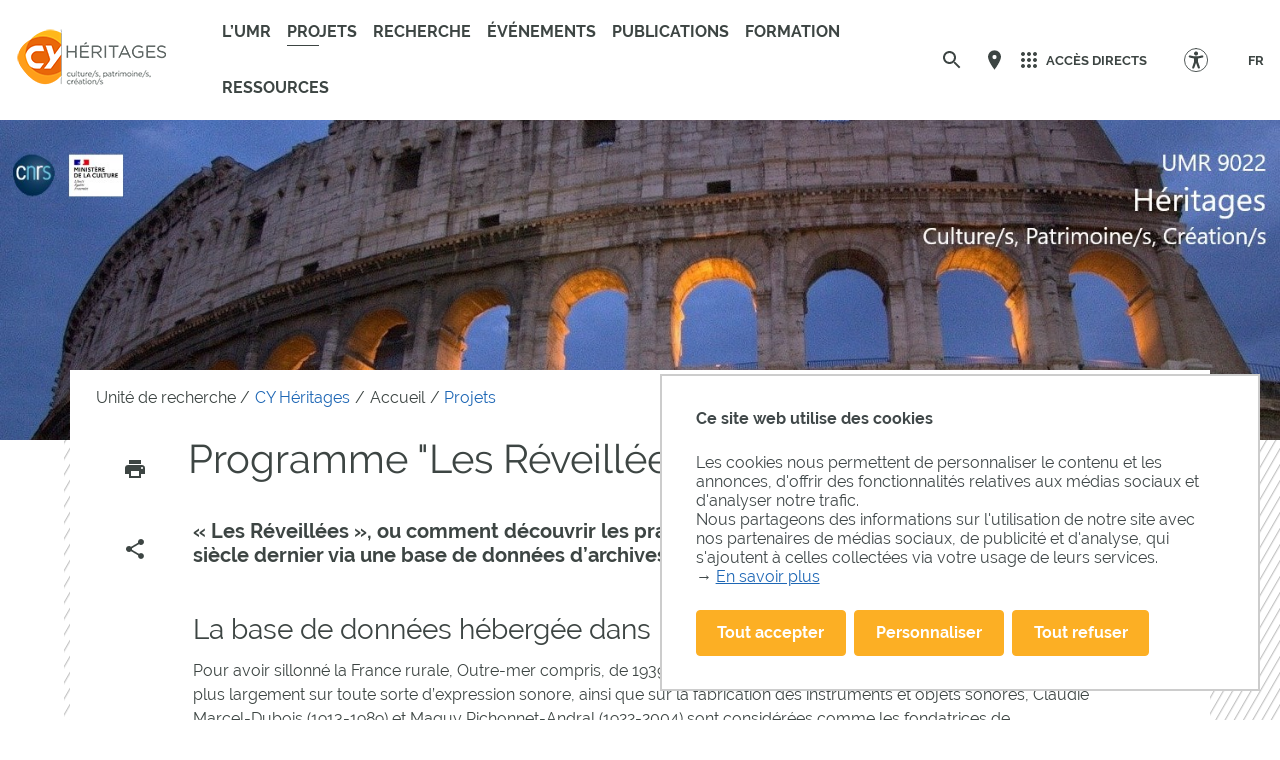

--- FILE ---
content_type: text/html;charset=UTF-8
request_url: https://heritages.cyu.fr/version-francaise/programmes-scientifiques/programme-les-reveillees
body_size: 122478
content:


































<!DOCTYPE html>
<html class="no-js html" xmlns="http://www.w3.org/1999/xhtml" lang="fr">
    <head>
        <meta name="viewport" content="width=device-width, initial-scale=1.0"/>
        

















        
        <meta property="og:description" content="" />
        <meta property="og:title" content="Programme "Les Réveillées" - CY Héritages" />
        <meta property="og:site_name" content="CY Héritages" />
        <meta property="og:type" content="article" />
        <meta property="og:url" content="https://heritages.cyu.fr/version-francaise/programmes-scientifiques/programme-les-reveillees" />
        <meta property="og:image" content="https://heritages.cyu.fr/uas/heritage/LOGO_COULEUR/CY-Heritages_coul.png" />

        
        <meta name="twitter:card" content="summary_large_image">
        <meta name="twitter:site" content="@UniversiteCergy">
        <meta name="twitter:title" content="Programme "Les Réveillées" - CY Héritages">
        <meta name="twitter:description" content="">
        <meta name="twitter:image" content="https://heritages.cyu.fr/uas/heritage/LOGO_COULEUR/CY-Heritages_coul.png">


<meta http-equiv="content-type" content="text/html; charset=utf-8" />
<title>Programme "Les Réveillées" - CY Héritages</title>



    <link rel="canonical" href="https://heritages.cyu.fr/version-francaise/programmes-scientifiques/programme-les-reveillees" />

<link rel="icon" type="image/png" href="/uas/heritage/FAVICON/favicon-heritages_400x400px.png" />
<meta http-equiv="pragma" content="no-cache" />

<link rel="schema.DC" href="http://purl.org/dc/elements/1.1/" />
<meta name="DC.Title" content="Programme "Les Réveillées" - CY Héritages" />
<meta name="DC.Creator" content="Solene Hazouard" />
<meta name="DC.Description" lang="fr-FR" content="" />
<meta name="DC.Publisher" content="Solene Hazouard" />
<meta name="DC.Date.created" scheme="W3CDTF" content="20230713 12:00:55.0" />
<meta name="DC.Date.modified" scheme="W3CDTF" content="20230713 12:37:02.0" />
<meta name="DC.Language" scheme="RFC3066" content="fr-FR" />
<meta name="DC.Rights" content="Copyright &copy; CY Héritages" />

<meta name="description" content="" />
<meta name="author" lang="fr_FR" content="Solene Hazouard" />
<meta name="Date-Creation-yyyymmdd" content="20230713 12:00:55.0" />
<meta name="Date-Revision-yyyymmdd" content="20230713 12:37:02.0" />
<meta name="copyright" content="Copyright &copy; CY Héritages" />
<meta name="reply-to" content="webmaster@ml.u-cergy.fr" />
<meta name="category" content="Internet" />

    <meta name="robots" content="index, follow" />

<meta name="distribution" content="global" />
<meta name="identifier-url" content="https://heritages.cyu.fr/" />
<meta name="resource-type" content="document" />
<meta name="expires" content="-1" />
<meta name="google-site-verification" content="" />
<meta name="Generator" content="K-Sup (6.07.77)" />
<meta name="Formatter" content="K-Sup (6.07.77)" />

        <link rel="start" title="Accueil" href="https://heritages.cyu.fr/"/>
        <link rel="alternate" type="application/rss+xml" title="Fil RSS des dix dernières actualités"
              href="https://heritages.cyu.fr/adminsite/webservices/export_rss.jsp?NOMBRE=10&amp;CODE_RUBRIQUE=9117518868425871&amp;LANGUE=0"/>
        <link rel="stylesheet" type="text/css" media="screen" href="https://heritages.cyu.fr/wro/jQueryCSS/f48e503c31e0ad82061a1dbfa30b9ecbbe713b5e.css"/>
        <link rel="stylesheet" type="text/css" media="print" href="https://heritages.cyu.fr/wro/styles-print/71853c6197a6a7f222db0f1978c7cb232b87c5ee.css"/>
        <link rel="stylesheet" type="text/css" media="screen" href="https://heritages.cyu.fr/wro/styles/e28fb354b87c4ee8ce91cb85f6d471472815110.css"/>
        <link rel="stylesheet" type="text/css" media="screen" href="https://heritages.cyu.fr/wro/stylesCustom/3f3d2d8955322f325af6db2238355fa07007ebd9.css"/>
        










<style type="text/css" media="screen">
        @media screen and (min-width: 50em) {
                .ligne_1 > .colonne_1 {
                    width: 100.0%;
                }
        }
:root {

    --carto-infosfiche-link-color : #FCAF24;

    --declinaison-couleur : #FCAF24;

    --carto-filters__categorie-title-color : #fff;

    --carto-font-family : Raleway, Arial, "Helvetica Neue", Helvetica, "Bitstream Vera Sans", sans-serif;

    --carto-label-border-color : #fff;

    --carto-infosfiche-title-color : #FCAF24;

    --carto-button-color : #FCAF24;

    --couleur-texte-cta : ;

    --eprivacy-couleur-principale : #FCAF24;

    --carto-title-color : #fff;

    --carto-marker-color : #FCAF24;

    --couleur-fond-cta : ;

    --declinaison-couleur-rgb : 252 175 36;

    --carto-logo-color : #fff;

    --carto-panel-search__zone-action-color : #FCAF24;

    --couleur-bordure-cta : ;

    --eprivacy-font-family : Raleway, Arial, "Helvetica Neue", Helvetica, "Bitstream Vera Sans", sans-serif;

    --carto-panel__filters-list-background-color : #FCAF24;

    --carto-filtre-checkbox-background-color : #FCAF24;

    --eprivacy-couleur-principale-darker : #a37117;

    --carto-filtre-categ-label-color : #fff;

    --eprivacy-couleur-secondaire : #FCAF24;

    --carto-panel-infosfiche-background-color : #fff;

    --carto-panel-search-background-color : #FCAF24;

}
</style>

        <script type="text/javascript">var html = document.getElementsByTagName('html')[0];
        html.className = html.className.replace('no-js', 'js');</script>
        
        <script type="text/javascript" src="https://heritages.cyu.fr/wro/scripts/e28fb354b87c4ee8ce91cb85f6d471472815110.js"></script>

        
<script>
    dataLayer = [{
        'Niveau1' : 'Unité de recherche',
        'Niveau2' : 'CY Héritages',
        'Niveau3' : 'Accueil',
        'Niveau4' : 'Projets',
        'TypePage' : 'Page libre'
    }];
</script>

        


    <!-- Matomo Tag Manager -->
    <script type="opt-in" data-type="application/javascript" data-name="analytics_cookies">
        var _mtm = window._mtm = window._mtm || [];
        _mtm.push({'mtm.startTime': (new Date().getTime()), 'event': 'mtm.Start'});
        var d=document, g=d.createElement('script'), s=d.getElementsByTagName('script')[0];
        g.async=true; g.src='https://matomo.eolas-services.com/js/container_O310pZUE.js'; s.parentNode.insertBefore(g,s);
    </script>
    <!-- End Matomo Tag Manager -->


        



    </head>
    
    <body id="body"
     class="fiche pagelibre declinaison--orange_clair theme--default"  data-toggle="#menu .active, .header-toggle .active, .actions-fiche .active, .accessibilite .active" data-toggle-bubble
          itemtype="http://schema.org/WebPage" itemscope>
        <meta itemprop="http://schema.org/lastReviewed" content="2023-07-13">
            
        <a class="evitement sr-only" href="#page">Aller au contenu
        </a>
        <p id="liens_evitement">
            <a class="sr-only sr-only-focusable" href="#contenu-encadres">Aller au contenu
            </a>
            <a class="sr-only sr-only-focusable" href="#menu">Navigation
            </a>
            <a class="sr-only sr-only-focusable" href="#acces_directs-first">Accès directs
            </a>
            <a class="sr-only sr-only-focusable" href="#connexion-button">Connexion
            </a>
        </p>
        <header itemscope itemtype="http://schema.org/WPHeader" class="header">
            <meta itemprop="name" content=""/>
            <meta itemprop="description" content=""/>
            <div class="header-ligne--print print-only">
                <div class="header-ligne__wrapper">
                    




<div class="psk-grid banniere-print">
    <div class="psk-grid__col--15 banniere-print__col-1">
        
            <img class="banniere-print__logo" src="/uas/heritage/LOGO_COULEUR/CY-Heritages_coul.png" alt="logo-CY Héritages"/>
        
    </div>
    <div class="psk-grid__col--85 psk-grid__col--vcenter banniere-print__col-2">
        
            <div class="banniere-print__intitule ">CY Héritages</div>
        
    </div>
</div>
                </div>
            </div>
            <div class="header-ligne header-ligne__principale">

                <div class="header-ligne__side--left">
                    <!-- ###### LOGO PRINCIPAL ###### Si renseigné -->
                    








<div class="logo-principal banniere" role="banner">
    <a href="https://heritages.cyu.fr/" title="Retour à la page d'accueil">
        
            
            
                <img src="https://heritages.cyu.fr/uas/heritage/LOGO_COULEUR/CY-Heritages_coul.png" alt="logo-CY Héritages" title="Retour à la page d'accueil" class="logo-principal__img" data-default-src="https://heritages.cyu.fr/uas/heritage/LOGO_COULEUR/CY-Heritages_coul.png" data-inverted-src="https://heritages.cyu.fr/uas/heritage/LOGO_BLANC/CY-Heritages_Blanc.png" />
            
        
        <!-- Logo tampon (pour la sticky bar) -->
        <img src="https://heritages.cyu.fr/uas/heritage/LOGO_TAMPON/Tampon-CY-arts-humanites.png" alt="logo-CY Héritages" title="Retour à la page d'accueil" class="logo-principal__img logo-principal__img--sticky"  />
    </a>
</div>



                    <!-- ###### MENU PRINCIPAL ###### -->
                    <div id="menu" role="navigation" aria-expanded="false" itemscope itemtype="http://schema.org/SiteNavigationElement">
                        



















    
    <div class="menu-overlay mobile-only" data-toggle="body" data-toggle-class="show-menu"></div>
    
    <button type="button" class="menu-toggle" data-toggle="body" data-toggle-class="show-menu">
        <svg width="24" height="24" class="open-menu">
            <title>Ouvrir le menu</title>
            <use xlink:href="/jsp/images/general-icons.svg#menu"></use>
        </svg>
        <svg width="24" height="24" class="close-menu">
            <title>Fermer le menu</title>
            <use xlink:href="/jsp/images/general-icons.svg#close"></use>
        </svg>
        <span class="label-menu--mobile open-menu">menu</span>
        <span class="label-menu--mobile close-menu">fermer</span>
    </button>

    <nav class="menu-navigation" role="navigation">
        <div class="menu-principal menu-principal--riche">
            <!-- Champ recherche avec suggestions uniquement pour mobile -->
            <div class="search-mobile">
                













    
    
        <form class="recherche-simple__form" action="/search" method="get" itemprop="potentialAction" itemscope itemtype="http://schema.org/SearchAction">
            <meta itemprop="target" content="/search?beanKey=&l=0&q={q}"/>
            <input type="hidden" name="beanKey" value=""/>
            
            <input type="hidden" name="l" value="0">
            <input type="hidden" name="RH" value="1655318890972"/>
            

            <input type="hidden" data-inputfor="MOTS_CLEFS" id="MOTS_CLEFS_AUTOCOMPLETE"/>
            <input class="billboard__search-field billboard__search-field--default" required="required" name="q" itemprop="query-input" role="search" type="search"
                   id="default-MOTS_CLEFS" value="" data-bean="multiFicheAutoComplete" data-beankey=""
                   data-autocompleteurl="/servlet/com.kportal.servlet.autoCompletionServlet"/>
            <i class="billboard__search-field-state" aria-role="presentation"></i>
            <label class="billboard__search-label billboard__search-label--default">Rechercher</label>
            <button class="billboard__search-button" type="submit">
                <span class="billboard__search-button-label">Rechercher</span>
            </button>
        </form>
    

                




            </div>

        
            <ul class="menu-level menu-level--lvl0" itemtype="http://schema.org/SiteNavigationElement">
                
                    
                    
                    
                    
                    
                    
                    
                    
                    <li class="menu-item menu-item--lvl0 menu-item--has-button" data-toggle-id="1610399382732" itemtype="http://schema.org/ListItem">
                            
                        





    
        
            
            <button class="menu-component menu-component--button menu-component--lvl0 item-control type_rubrique_" type="button" data-toggle="[data-toggle-id='1610399382732']" data-toggle-event="menu-toggle-event-1610399382732" data-toggle-group="menu" aria-expanded="false">
                <span class="item-label" itemprop="name">
                        L’UMR
                </span>
            </button>

            
            
                
                    <button class="menu-component menu-component--toggler menu-component--lvl0 menu-toggler menu-toggler--lvl0" type="button" data-toggle="[data-toggle-id='1610399382732']" data-toggle-group="menu-toggler" aria-expanded="false">
                        <svg width="24" height="24" class="more" xmlns="http://www.w3.org/2000/svg" xmlns:xlink="http://www.w3.org/1999/xlink"><title>Ouvrir le menu</title><defs><path d="M12 1c6.075 0 11 4.925 11 11s-4.925 11-11 11S1 18.075 1 12 5.925 1 12 1zm0 2a9 9 0 100 18 9 9 0 000-18zm0 4a1 1 0 011 1v3h3a1 1 0 01.993.883L17 12a1 1 0 01-1 1h-3v3a1 1 0 01-.883.993L12 17a1 1 0 01-1-1v-3H8a1 1 0 01-.993-.883L7 12a1 1 0 011-1h3V8a1 1 0 01.883-.993z" id="a"/></defs><use fill="#5EB345" xlink:href="#a" fill-rule="evenodd"/></svg>
                        <svg width="24" height="24" class="less" xmlns="http://www.w3.org/2000/svg" xmlns:xlink="http://www.w3.org/1999/xlink"><title>Fermer le menu</title><defs><path d="M12 1c6.075 0 11 4.925 11 11s-4.925 11-11 11S1 18.075 1 12 5.925 1 12 1zm0 2a9 9 0 100 18 9 9 0 000-18zm4 8a1 1 0 010 2H8a1 1 0 010-2z" id="b"/></defs><use fill="#5EB345" xlink:href="#b" fill-rule="evenodd"/></svg>
                    </button>
                
                
            

            <!-- Affichage de la rubrique s'il n'y a pas de page d'accueil -->
            
                <div class="menu-component menu-component--nolink menu-component--lvl0 item-control type_rubrique_" aria-expanded="false">
                    <span class="item-label" itemprop="name">
                            L’UMR
                    </span>
                </div>
            

        

        

    
    

                        
                            <div class="menu-level-parent menu-level-parent--lvl1" data-toggle-target>
                                <div class="menu-level-wrapper menu-level-wrapper--lvl1">
                                    
                                    
                                        
                                        <div class="menu-item menu-item--rappel menu-item--rappel--lvl1">
                                            <span itemprop="name">
                                                L'UMR
                                            </span>
                                            
                                        </div>
                                    
                                    
                                    <ul class="menu-level menu-level--lvl1" itemtype="http://schema.org/SiteNavigationElement">
                                        
                                            
                                            
                                            
                                            
                                            
                                            
                                            <li class="menu-item menu-item--lvl1 menu-item--has-link" data-toggle-id="1610400616392" itemtype="http://schema.org/ListItem">
                                                    
                                                





    
        

        
            
            <a class="menu-component menu-component--link menu-component--lvl1 item-control type_rubrique_0001" href="https://heritages.cyu.fr/version-francaise/presentation" aria-expanded="false" itemprop="url">
                <span class="item-label" itemprop="name">
                        Présentation
                </span>
            </a>
        

    
    

                                                    
                                                





                                            </li>
                                        
                                            
                                            
                                            
                                            
                                            
                                            
                                            <li class="menu-item menu-item--lvl1 menu-item--has-link" data-toggle-id="1610400688919" itemtype="http://schema.org/ListItem">
                                                    
                                                





    
        

        
            
            <a class="menu-component menu-component--link menu-component--lvl1 item-control type_rubrique_0001" href="https://heritages.cyu.fr/version-francaise/organisation-et-gouvernance" aria-expanded="false" itemprop="url">
                <span class="item-label" itemprop="name">
                        Organisation et gouvernance
                </span>
            </a>
        

    
    

                                                    
                                                





                                            </li>
                                        
                                            
                                            
                                            
                                            
                                            
                                            
                                            <li class="menu-item menu-item--lvl1 menu-item--has-button" data-toggle-id="1610399533327" itemtype="http://schema.org/ListItem">
                                                    
                                                





    
        
            
            <button class="menu-component menu-component--button menu-component--lvl1 item-control type_rubrique_" type="button" data-toggle="[data-toggle-id='1610399533327']" data-toggle-event="menu-toggle-event-1610399533327" data-toggle-group="menu-1610399382732" aria-expanded="false">
                <span class="item-label" itemprop="name">
                        Équipe
                </span>
            </button>

            
            
                
                
                    <button class="menu-component menu-component--toggler menu-component--lvl1 menu-toggler menu-toggler--lvl1" type="button" data-toggle="[data-toggle-id='1610399533327']" data-toggle-group="menu-1610399382732-toggler" aria-expanded="false">
                        <svg width="24" height="24" class="morelevel2" xmlns="http://www.w3.org/2000/svg" xmlns:xlink="http://www.w3.org/1999/xlink"><title>Ouvrir le menu</title><defs><path d="M13.586 12l-5.293 5.293a1 1 0 001.414 1.414l6-6a1 1 0 000-1.414l-6-6a1 1 0 00-1.414 1.414L13.586 12z" id="c"/></defs><use fill="#5EB345" xlink:href="#c" fill-rule="evenodd"/></svg>
                    </button>
                
            

            <!-- Affichage de la rubrique s'il n'y a pas de page d'accueil -->
            
                <div class="menu-component menu-component--nolink menu-component--lvl1 item-control type_rubrique_" aria-expanded="false">
                    <span class="item-label" itemprop="name">
                            Équipe
                    </span>
                </div>
            

        

        

    
    

                                                    
                                                





    
    <div class="menu-level-parent menu-level-parent--lvl2" data-toggle-target>
        <ul class="menu-level menu-level--lvl2" itemtype="http://schema.org/SiteNavigationElement">
            
                
                
                
                
                
                
                <li class="menu-item menu-item--lvl2 menu-item--has-link" data-toggle-id="1610401361315" itemtype="http://schema.org/ListItem">
                        
                    





    
        

        
            
            <a class="menu-component menu-component--link menu-component--lvl2 item-control type_rubrique_0001" href="https://heritages.cyu.fr/version-francaise/chercheur-es-permanent-es" aria-expanded="false" itemprop="url">
                <span class="item-label" itemprop="name">
                        Chercheur.es permanent.es
                </span>
            </a>
        

    
    

                        
                    





                </li>
            
                
                
                
                
                
                
                <li class="menu-item menu-item--lvl2 menu-item--has-link" data-toggle-id="1610401203435" itemtype="http://schema.org/ListItem">
                        
                    





    
        

        
            
            <a class="menu-component menu-component--link menu-component--lvl2 item-control type_rubrique_0001" href="https://heritages.cyu.fr/version-francaise/aide-a-la-recherche" aria-expanded="false" itemprop="url">
                <span class="item-label" itemprop="name">
                        Aide à la recherche
                </span>
            </a>
        

    
    

                        
                    





                </li>
            
                
                
                
                
                
                
                <li class="menu-item menu-item--lvl2 menu-item--has-link" data-toggle-id="1740990115862" itemtype="http://schema.org/ListItem">
                        
                    





    
        

        
            
            <a class="menu-component menu-component--link menu-component--lvl2 item-control type_rubrique_0001" href="https://heritages.cyu.fr/version-francaise/chercheur-es-emerites-1" aria-expanded="false" itemprop="url">
                <span class="item-label" itemprop="name">
                        Chercheur.es émérites
                </span>
            </a>
        

    
    

                        
                    





                </li>
            
                
                
                
                
                
                
                <li class="menu-item menu-item--lvl2 menu-item--has-link" data-toggle-id="1637609904016" itemtype="http://schema.org/ListItem">
                        
                    





    
        

        
            
            <a class="menu-component menu-component--link menu-component--lvl2 item-control type_rubrique_0001" href="https://heritages.cyu.fr/version-francaise/chercheur-es-temporaires" aria-expanded="false" itemprop="url">
                <span class="item-label" itemprop="name">
                        Chercheur.es temporaires
                </span>
            </a>
        

    
    

                        
                    





                </li>
            
                
                
                
                
                
                
                <li class="menu-item menu-item--lvl2 menu-item--has-link" data-toggle-id="1610401486345" itemtype="http://schema.org/ListItem">
                        
                    





    
        

        
            
            <a class="menu-component menu-component--link menu-component--lvl2 item-control type_rubrique_0001" href="https://heritages.cyu.fr/version-francaise/doctorant-es" aria-expanded="false" itemprop="url">
                <span class="item-label" itemprop="name">
                        Doctorant.es
                </span>
            </a>
        

    
    

                        
                    





                </li>
            
                
                
                
                
                
                
                <li class="menu-item menu-item--lvl2 menu-item--has-link" data-toggle-id="1610401427841" itemtype="http://schema.org/ListItem">
                        
                    





    
        

        
            
            <a class="menu-component menu-component--link menu-component--lvl2 item-control type_rubrique_0001" href="https://heritages.cyu.fr/version-francaise/chercheur-es-associe-es" aria-expanded="false" itemprop="url">
                <span class="item-label" itemprop="name">
                        Chercheur.es associé.es
                </span>
            </a>
        

    
    

                        
                    





                </li>
            
        </ul>
    </div>
    

                                            </li>
                                        
                                            
                                            
                                            
                                            
                                            
                                            
                                            <li class="menu-item menu-item--lvl1 menu-item--has-link" data-toggle-id="1612523966081" itemtype="http://schema.org/ListItem">
                                                    
                                                





    
        

        
            
            <a class="menu-component menu-component--link menu-component--lvl1 item-control type_rubrique_0001" href="https://heritages.cyu.fr/version-francaise/statuts" aria-expanded="false" itemprop="url">
                <span class="item-label" itemprop="name">
                        Règlement intérieur
                </span>
            </a>
        

    
    

                                                    
                                                





                                            </li>
                                        
                                            
                                            
                                            
                                            
                                            
                                            
                                            <li class="menu-item menu-item--lvl1 menu-item--has-link" data-toggle-id="1610400746351" itemtype="http://schema.org/ListItem">
                                                    
                                                





    
        

        
            
            <a class="menu-component menu-component--link menu-component--lvl1 item-control type_rubrique_0001" href="https://heritages.cyu.fr/version-francaise/contact-1" aria-expanded="false" itemprop="url">
                <span class="item-label" itemprop="name">
                        Contact
                </span>
            </a>
        

    
    

                                                    
                                                





                                            </li>
                                        
                                    </ul>

                                    
                                    

                                </div>
                            </div>
                        
                    </li>
                
                    
                    
                    
                    
                    
                    
                    
                    
                    <li class="menu-item menu-item--lvl0--actif menu-item--actif menu-item--lvl0 menu-item--has-link" data-toggle-id="1655318890972" itemtype="http://schema.org/ListItem">
                            
                        





    
        

        
            
            <a class="menu-component menu-component--link menu-component--lvl0 item-control type_rubrique_0001" href="https://heritages.cyu.fr/version-francaise/programmes-scientifiques" aria-expanded="false" itemprop="url">
                <span class="item-label" itemprop="name">
                        Projets
                </span>
            </a>
        

    
    

                        
                    </li>
                
                    
                    
                    
                    
                    
                    
                    
                    
                    <li class="menu-item menu-item--lvl0 menu-item--has-button" data-toggle-id="1612524045327" itemtype="http://schema.org/ListItem">
                            
                        





    
        
            
            <button class="menu-component menu-component--button menu-component--lvl0 item-control type_rubrique_" type="button" data-toggle="[data-toggle-id='1612524045327']" data-toggle-event="menu-toggle-event-1612524045327" data-toggle-group="menu" aria-expanded="false">
                <span class="item-label" itemprop="name">
                        Recherche
                </span>
            </button>

            
            
                
                    <button class="menu-component menu-component--toggler menu-component--lvl0 menu-toggler menu-toggler--lvl0" type="button" data-toggle="[data-toggle-id='1612524045327']" data-toggle-group="menu-toggler" aria-expanded="false">
                        <svg width="24" height="24" class="more" xmlns="http://www.w3.org/2000/svg" xmlns:xlink="http://www.w3.org/1999/xlink"><title>Ouvrir le menu</title><defs><path d="M12 1c6.075 0 11 4.925 11 11s-4.925 11-11 11S1 18.075 1 12 5.925 1 12 1zm0 2a9 9 0 100 18 9 9 0 000-18zm0 4a1 1 0 011 1v3h3a1 1 0 01.993.883L17 12a1 1 0 01-1 1h-3v3a1 1 0 01-.883.993L12 17a1 1 0 01-1-1v-3H8a1 1 0 01-.993-.883L7 12a1 1 0 011-1h3V8a1 1 0 01.883-.993z" id="a"/></defs><use fill="#5EB345" xlink:href="#a" fill-rule="evenodd"/></svg>
                        <svg width="24" height="24" class="less" xmlns="http://www.w3.org/2000/svg" xmlns:xlink="http://www.w3.org/1999/xlink"><title>Fermer le menu</title><defs><path d="M12 1c6.075 0 11 4.925 11 11s-4.925 11-11 11S1 18.075 1 12 5.925 1 12 1zm0 2a9 9 0 100 18 9 9 0 000-18zm4 8a1 1 0 010 2H8a1 1 0 010-2z" id="b"/></defs><use fill="#5EB345" xlink:href="#b" fill-rule="evenodd"/></svg>
                    </button>
                
                
            

            <!-- Affichage de la rubrique s'il n'y a pas de page d'accueil -->
            
                <div class="menu-component menu-component--nolink menu-component--lvl0 item-control type_rubrique_" aria-expanded="false">
                    <span class="item-label" itemprop="name">
                            Recherche
                    </span>
                </div>
            

        

        

    
    

                        
                            <div class="menu-level-parent menu-level-parent--lvl1" data-toggle-target>
                                <div class="menu-level-wrapper menu-level-wrapper--lvl1">
                                    
                                    
                                        
                                        <div class="menu-item menu-item--rappel menu-item--rappel--lvl1">
                                            <span itemprop="name">
                                                Recherche
                                            </span>
                                            
                                        </div>
                                    
                                    
                                    <ul class="menu-level menu-level--lvl1" itemtype="http://schema.org/SiteNavigationElement">
                                        
                                            
                                            
                                            
                                            
                                            
                                            
                                            <li class="menu-item menu-item--lvl1 menu-item--has-link" data-toggle-id="1612524072540" itemtype="http://schema.org/ListItem">
                                                    
                                                





    
        

        
            
            <a class="menu-component menu-component--link menu-component--lvl1 item-control type_rubrique_0001" href="https://heritages.cyu.fr/version-francaise/axes-de-recherche" aria-expanded="false" itemprop="url">
                <span class="item-label" itemprop="name">
                        Axes de recherche
                </span>
            </a>
        

    
    

                                                    
                                                





                                            </li>
                                        
                                            
                                            
                                            
                                            
                                            
                                            
                                            <li class="menu-item menu-item--lvl1 menu-item--has-link" data-toggle-id="1612524176612" itemtype="http://schema.org/ListItem">
                                                    
                                                





    
        

        
            
            <a class="menu-component menu-component--link menu-component--lvl1 item-control type_rubrique_0001" href="https://heritages.cyu.fr/version-francaise/partenariats-internationaux" aria-expanded="false" itemprop="url">
                <span class="item-label" itemprop="name">
                        Partenariats internationaux
                </span>
            </a>
        

    
    

                                                    
                                                





                                            </li>
                                        
                                            
                                            
                                            
                                            
                                            
                                            
                                            <li class="menu-item menu-item--lvl1 menu-item--has-link" data-toggle-id="1738058520175" itemtype="http://schema.org/ListItem">
                                                    
                                                





    
        

        
            
            <a class="menu-component menu-component--link menu-component--lvl1 item-control type_rubrique_0001" href="https://heritages.cyu.fr/version-francaise/invites" aria-expanded="false" itemprop="url">
                <span class="item-label" itemprop="name">
                        Chercheur.es invité.es
                </span>
            </a>
        

    
    

                                                    
                                                





                                            </li>
                                        
                                            
                                            
                                            
                                            
                                            
                                            
                                            <li class="menu-item menu-item--lvl1 menu-item--has-link" data-toggle-id="1614938914722" itemtype="http://schema.org/ListItem">
                                                    
                                                





    
        

        
            
            <a class="menu-component menu-component--link menu-component--lvl1 item-control type_rubrique_0001" href="https://heritages.cyu.fr/version-francaise/partenaires" aria-expanded="false" itemprop="url">
                <span class="item-label" itemprop="name">
                        Partenariats institutionnels
                </span>
            </a>
        

    
    

                                                    
                                                





                                            </li>
                                        
                                    </ul>

                                    
                                    

                                </div>
                            </div>
                        
                    </li>
                
                    
                    
                    
                    
                    
                    
                    
                    
                    <li class="menu-item menu-item--lvl0 menu-item--has-button menu-item--has-link" data-toggle-id="1610399438319" itemtype="http://schema.org/ListItem">
                            
                        





    
        
            
            <button class="menu-component menu-component--button menu-component--lvl0 item-control type_rubrique_7000" type="button" data-toggle="[data-toggle-id='1610399438319']" data-toggle-event="menu-toggle-event-1610399438319" data-toggle-group="menu" aria-expanded="false">
                <span class="item-label" itemprop="name">
                        Événements
                </span>
            </button>

            
            
                
                    <button class="menu-component menu-component--toggler menu-component--lvl0 menu-toggler menu-toggler--lvl0" type="button" data-toggle="[data-toggle-id='1610399438319']" data-toggle-group="menu-toggler" aria-expanded="false">
                        <svg width="24" height="24" class="more" xmlns="http://www.w3.org/2000/svg" xmlns:xlink="http://www.w3.org/1999/xlink"><title>Ouvrir le menu</title><defs><path d="M12 1c6.075 0 11 4.925 11 11s-4.925 11-11 11S1 18.075 1 12 5.925 1 12 1zm0 2a9 9 0 100 18 9 9 0 000-18zm0 4a1 1 0 011 1v3h3a1 1 0 01.993.883L17 12a1 1 0 01-1 1h-3v3a1 1 0 01-.883.993L12 17a1 1 0 01-1-1v-3H8a1 1 0 01-.993-.883L7 12a1 1 0 011-1h3V8a1 1 0 01.883-.993z" id="a"/></defs><use fill="#5EB345" xlink:href="#a" fill-rule="evenodd"/></svg>
                        <svg width="24" height="24" class="less" xmlns="http://www.w3.org/2000/svg" xmlns:xlink="http://www.w3.org/1999/xlink"><title>Fermer le menu</title><defs><path d="M12 1c6.075 0 11 4.925 11 11s-4.925 11-11 11S1 18.075 1 12 5.925 1 12 1zm0 2a9 9 0 100 18 9 9 0 000-18zm4 8a1 1 0 010 2H8a1 1 0 010-2z" id="b"/></defs><use fill="#5EB345" xlink:href="#b" fill-rule="evenodd"/></svg>
                    </button>
                
                
            

            <!-- Affichage de la rubrique s'il n'y a pas de page d'accueil -->
            

        

        
            
            <a class="menu-component menu-component--link menu-component--lvl0 item-control type_rubrique_7000" href="https://heritages.cyu.fr/version-francaise/evenements" aria-expanded="false" itemprop="url">
                <span class="item-label" itemprop="name">
                        Événements
                </span>
            </a>
        

    
    

                        
                            <div class="menu-level-parent menu-level-parent--lvl1" data-toggle-target>
                                <div class="menu-level-wrapper menu-level-wrapper--lvl1">
                                    
                                    
                                        
                                        <div class="menu-item menu-item--rappel menu-item--rappel--lvl1">
                                            <span itemprop="name">
                                                Événements
                                            </span>
                                            
                                                <a href="https://heritages.cyu.fr/version-francaise/evenements" itemprop="url">
                                                    <svg width="24" height="24" class="menu-item__link-svg" xmlns="http://www.w3.org/2000/svg"><g fill="none" fill-rule="evenodd"><path d="M0 0h24v24H0z"/><path d="M17.92 11.62a.99.99 0 00-.21-.33l-5-5a.942.942 0 00-.97-.26.942.942 0 00-.71.71.942.942 0 00.26.97l3.3 3.29H7c-.667 0-1 .333-1 1s.333 1 1 1h7.59l-3.3 3.29a.963.963 0 00-.296.71c0 .278.099.514.296.71a.963.963 0 00.71.296.963.963 0 00.71-.296l5-5a.99.99 0 00.21-.33.964.964 0 000-.76z" fill="#000"/></g></svg>
                                                </a>
                                            
                                        </div>
                                    
                                    
                                    <ul class="menu-level menu-level--lvl1" itemtype="http://schema.org/SiteNavigationElement">
                                        
                                            
                                            
                                            
                                            
                                            
                                            
                                            <li class="menu-item menu-item--lvl1 menu-item--has-link" data-toggle-id="1612532829733" itemtype="http://schema.org/ListItem">
                                                    
                                                





    
        

        
            
            <a class="menu-component menu-component--link menu-component--lvl1 item-control type_rubrique_0001" href="https://heritages.cyu.fr/version-francaise/evenements/fil-dactualite" aria-expanded="false" itemprop="url">
                <span class="item-label" itemprop="name">
                        Fil d'actualité
                </span>
            </a>
        

    
    

                                                    
                                                





                                            </li>
                                        
                                            
                                            
                                            
                                            
                                            
                                            
                                            <li class="menu-item menu-item--lvl1 menu-item--has-link" data-toggle-id="1617968184547" itemtype="http://schema.org/ListItem">
                                                    
                                                





    
        

        
            
            <a class="menu-component menu-component--link menu-component--lvl1 item-control type_rubrique_0001" href="https://heritages.cyu.fr/version-francaise/evenements/appels-a-communications" aria-expanded="false" itemprop="url">
                <span class="item-label" itemprop="name">
                        Appels à candidatures
                </span>
            </a>
        

    
    

                                                    
                                                





                                            </li>
                                        
                                            
                                            
                                            
                                            
                                            
                                            
                                            <li class="menu-item menu-item--lvl1 menu-item--has-link" data-toggle-id="1610400930931" itemtype="http://schema.org/ListItem">
                                                    
                                                





    
        

        
            
            <a class="menu-component menu-component--link menu-component--lvl1 item-control type_rubrique_0001" href="https://heritages.cyu.fr/version-francaise/evenements/colloques-et-journees-detude" aria-expanded="false" itemprop="url">
                <span class="item-label" itemprop="name">
                        Colloques & Journées d'étude
                </span>
            </a>
        

    
    

                                                    
                                                





                                            </li>
                                        
                                            
                                            
                                            
                                            
                                            
                                            
                                            <li class="menu-item menu-item--lvl1 menu-item--has-link" data-toggle-id="1610400887379" itemtype="http://schema.org/ListItem">
                                                    
                                                





    
        

        
            
            <a class="menu-component menu-component--link menu-component--lvl1 item-control type_rubrique_0001" href="https://heritages.cyu.fr/version-francaise/evenements/seminaires-conferences" aria-expanded="false" itemprop="url">
                <span class="item-label" itemprop="name">
                        Séminaires & Conférences
                </span>
            </a>
        

    
    

                                                    
                                                





                                            </li>
                                        
                                    </ul>

                                    
                                    

                                </div>
                            </div>
                        
                    </li>
                
                    
                    
                    
                    
                    
                    
                    
                    
                    <li class="menu-item menu-item--lvl0 menu-item--has-button menu-item--has-link" data-toggle-id="1610399492453" itemtype="http://schema.org/ListItem">
                            
                        





    
        
            
            <button class="menu-component menu-component--button menu-component--lvl0 item-control type_rubrique_0001" type="button" data-toggle="[data-toggle-id='1610399492453']" data-toggle-event="menu-toggle-event-1610399492453" data-toggle-group="menu" aria-expanded="false">
                <span class="item-label" itemprop="name">
                        Publications
                </span>
            </button>

            
            
                
                    <button class="menu-component menu-component--toggler menu-component--lvl0 menu-toggler menu-toggler--lvl0" type="button" data-toggle="[data-toggle-id='1610399492453']" data-toggle-group="menu-toggler" aria-expanded="false">
                        <svg width="24" height="24" class="more" xmlns="http://www.w3.org/2000/svg" xmlns:xlink="http://www.w3.org/1999/xlink"><title>Ouvrir le menu</title><defs><path d="M12 1c6.075 0 11 4.925 11 11s-4.925 11-11 11S1 18.075 1 12 5.925 1 12 1zm0 2a9 9 0 100 18 9 9 0 000-18zm0 4a1 1 0 011 1v3h3a1 1 0 01.993.883L17 12a1 1 0 01-1 1h-3v3a1 1 0 01-.883.993L12 17a1 1 0 01-1-1v-3H8a1 1 0 01-.993-.883L7 12a1 1 0 011-1h3V8a1 1 0 01.883-.993z" id="a"/></defs><use fill="#5EB345" xlink:href="#a" fill-rule="evenodd"/></svg>
                        <svg width="24" height="24" class="less" xmlns="http://www.w3.org/2000/svg" xmlns:xlink="http://www.w3.org/1999/xlink"><title>Fermer le menu</title><defs><path d="M12 1c6.075 0 11 4.925 11 11s-4.925 11-11 11S1 18.075 1 12 5.925 1 12 1zm0 2a9 9 0 100 18 9 9 0 000-18zm4 8a1 1 0 010 2H8a1 1 0 010-2z" id="b"/></defs><use fill="#5EB345" xlink:href="#b" fill-rule="evenodd"/></svg>
                    </button>
                
                
            

            <!-- Affichage de la rubrique s'il n'y a pas de page d'accueil -->
            

        

        
            
            <a class="menu-component menu-component--link menu-component--lvl0 item-control type_rubrique_0001" href="https://heritages.cyu.fr/version-francaise/publications" aria-expanded="false" itemprop="url">
                <span class="item-label" itemprop="name">
                        Publications
                </span>
            </a>
        

    
    

                        
                            <div class="menu-level-parent menu-level-parent--lvl1" data-toggle-target>
                                <div class="menu-level-wrapper menu-level-wrapper--lvl1">
                                    
                                    
                                        
                                        <div class="menu-item menu-item--rappel menu-item--rappel--lvl1">
                                            <span itemprop="name">
                                                Publications
                                            </span>
                                            
                                                <a href="https://heritages.cyu.fr/version-francaise/publications" itemprop="url">
                                                    <svg width="24" height="24" class="menu-item__link-svg" xmlns="http://www.w3.org/2000/svg"><g fill="none" fill-rule="evenodd"><path d="M0 0h24v24H0z"/><path d="M17.92 11.62a.99.99 0 00-.21-.33l-5-5a.942.942 0 00-.97-.26.942.942 0 00-.71.71.942.942 0 00.26.97l3.3 3.29H7c-.667 0-1 .333-1 1s.333 1 1 1h7.59l-3.3 3.29a.963.963 0 00-.296.71c0 .278.099.514.296.71a.963.963 0 00.71.296.963.963 0 00.71-.296l5-5a.99.99 0 00.21-.33.964.964 0 000-.76z" fill="#000"/></g></svg>
                                                </a>
                                            
                                        </div>
                                    
                                    
                                    <ul class="menu-level menu-level--lvl1" itemtype="http://schema.org/SiteNavigationElement">
                                        
                                            
                                            
                                            
                                            
                                            
                                            
                                            <li class="menu-item menu-item--lvl1 menu-item--has-link" data-toggle-id="1615205613605" itemtype="http://schema.org/ListItem">
                                                    
                                                





    
        

        
            
            <a class="menu-component menu-component--link menu-component--lvl1 item-control type_rubrique_0001" href="https://heritages.cyu.fr/version-francaise/publications/ouvrages" aria-expanded="false" itemprop="url">
                <span class="item-label" itemprop="name">
                        Ouvrages
                </span>
            </a>
        

    
    

                                                    
                                                





                                            </li>
                                        
                                            
                                            
                                            
                                            
                                            
                                            
                                            <li class="menu-item menu-item--lvl1 menu-item--has-link" data-toggle-id="1618850418977" itemtype="http://schema.org/ListItem">
                                                    
                                                





    
        

        
            
            <a class="menu-component menu-component--link menu-component--lvl1 item-control type_rubrique_0001" href="https://heritages.cyu.fr/version-francaise/publications/articles" aria-expanded="false" itemprop="url">
                <span class="item-label" itemprop="name">
                        Articles
                </span>
            </a>
        

    
    

                                                    
                                                





                                            </li>
                                        
                                            
                                            
                                            
                                            
                                            
                                            
                                            <li class="menu-item menu-item--lvl1 menu-item--has-link" data-toggle-id="1633548353089" itemtype="http://schema.org/ListItem">
                                                    
                                                





    
        

        
            
            <a class="menu-component menu-component--link menu-component--lvl1 item-control type_rubrique_0001" href="https://heritages.cyu.fr/version-francaise/publications/les-carnets-dheritages" aria-expanded="false" itemprop="url">
                <span class="item-label" itemprop="name">
                        Les Carnets d'Héritages
                </span>
            </a>
        

    
    

                                                    
                                                





                                            </li>
                                        
                                            
                                            
                                            
                                            
                                            
                                            
                                            <li class="menu-item menu-item--lvl1 menu-item--has-link" data-toggle-id="1615205727061" itemtype="http://schema.org/ListItem">
                                                    
                                                





    
        

        
            
            <a class="menu-component menu-component--link menu-component--lvl1 item-control type_rubrique_0001" href="https://heritages.cyu.fr/version-francaise/publications/la-lettre-dheritages" aria-expanded="false" itemprop="url">
                <span class="item-label" itemprop="name">
                        La lettre d'Héritages
                </span>
            </a>
        

    
    

                                                    
                                                





                                            </li>
                                        
                                            
                                            
                                            
                                            
                                            
                                            
                                            <li class="menu-item menu-item--lvl1 menu-item--has-link" data-toggle-id="1616142635259" itemtype="http://schema.org/ListItem">
                                                    
                                                





    
        

        
            
            <a class="menu-component menu-component--link menu-component--lvl1 item-control type_rubrique_0004" href="https://heritages.cyu.fr/version-francaise/publications/publications-dheritages-sur-hal" aria-expanded="false" itemprop="url">
                <span class="item-label" itemprop="name">
                        Publications d'Héritages sur HAL
                </span>
            </a>
        

    
    

                                                    
                                                





                                            </li>
                                        
                                    </ul>

                                    
                                    

                                </div>
                            </div>
                        
                    </li>
                
                    
                    
                    
                    
                    
                    
                    
                    
                    <li class="menu-item menu-item--lvl0 menu-item--has-button" data-toggle-id="1612524690623" itemtype="http://schema.org/ListItem">
                            
                        





    
        
            
            <button class="menu-component menu-component--button menu-component--lvl0 item-control type_rubrique_" type="button" data-toggle="[data-toggle-id='1612524690623']" data-toggle-event="menu-toggle-event-1612524690623" data-toggle-group="menu" aria-expanded="false">
                <span class="item-label" itemprop="name">
                        Formation
                </span>
            </button>

            
            
                
                    <button class="menu-component menu-component--toggler menu-component--lvl0 menu-toggler menu-toggler--lvl0" type="button" data-toggle="[data-toggle-id='1612524690623']" data-toggle-group="menu-toggler" aria-expanded="false">
                        <svg width="24" height="24" class="more" xmlns="http://www.w3.org/2000/svg" xmlns:xlink="http://www.w3.org/1999/xlink"><title>Ouvrir le menu</title><defs><path d="M12 1c6.075 0 11 4.925 11 11s-4.925 11-11 11S1 18.075 1 12 5.925 1 12 1zm0 2a9 9 0 100 18 9 9 0 000-18zm0 4a1 1 0 011 1v3h3a1 1 0 01.993.883L17 12a1 1 0 01-1 1h-3v3a1 1 0 01-.883.993L12 17a1 1 0 01-1-1v-3H8a1 1 0 01-.993-.883L7 12a1 1 0 011-1h3V8a1 1 0 01.883-.993z" id="a"/></defs><use fill="#5EB345" xlink:href="#a" fill-rule="evenodd"/></svg>
                        <svg width="24" height="24" class="less" xmlns="http://www.w3.org/2000/svg" xmlns:xlink="http://www.w3.org/1999/xlink"><title>Fermer le menu</title><defs><path d="M12 1c6.075 0 11 4.925 11 11s-4.925 11-11 11S1 18.075 1 12 5.925 1 12 1zm0 2a9 9 0 100 18 9 9 0 000-18zm4 8a1 1 0 010 2H8a1 1 0 010-2z" id="b"/></defs><use fill="#5EB345" xlink:href="#b" fill-rule="evenodd"/></svg>
                    </button>
                
                
            

            <!-- Affichage de la rubrique s'il n'y a pas de page d'accueil -->
            
                <div class="menu-component menu-component--nolink menu-component--lvl0 item-control type_rubrique_" aria-expanded="false">
                    <span class="item-label" itemprop="name">
                            Formation
                    </span>
                </div>
            

        

        

    
    

                        
                            <div class="menu-level-parent menu-level-parent--lvl1" data-toggle-target>
                                <div class="menu-level-wrapper menu-level-wrapper--lvl1">
                                    
                                    
                                        
                                        <div class="menu-item menu-item--rappel menu-item--rappel--lvl1">
                                            <span itemprop="name">
                                                Formation
                                            </span>
                                            
                                        </div>
                                    
                                    
                                    <ul class="menu-level menu-level--lvl1" itemtype="http://schema.org/SiteNavigationElement">
                                        
                                            
                                            
                                            
                                            
                                            
                                            
                                            <li class="menu-item menu-item--lvl1 menu-item--has-link" data-toggle-id="1612524990830" itemtype="http://schema.org/ListItem">
                                                    
                                                





    
        

        
            
            <a class="menu-component menu-component--link menu-component--lvl1 item-control type_rubrique_0001" href="https://heritages.cyu.fr/version-francaise/directeurs-rices-de-these" aria-expanded="false" itemprop="url">
                <span class="item-label" itemprop="name">
                        Directeurs.rices de thèse
                </span>
            </a>
        

    
    

                                                    
                                                





                                            </li>
                                        
                                            
                                            
                                            
                                            
                                            
                                            
                                            <li class="menu-item menu-item--lvl1 menu-item--has-link" data-toggle-id="1695383568511" itemtype="http://schema.org/ListItem">
                                                    
                                                





    
        

        
            
            <a class="menu-component menu-component--link menu-component--lvl1 item-control type_rubrique_0001" href="https://heritages.cyu.fr/version-francaise/seminaires-doctoraux" aria-expanded="false" itemprop="url">
                <span class="item-label" itemprop="name">
                        Séminaires doctoraux
                </span>
            </a>
        

    
    

                                                    
                                                





                                            </li>
                                        
                                            
                                            
                                            
                                            
                                            
                                            
                                            <li class="menu-item menu-item--lvl1 menu-item--has-link" data-toggle-id="1612524112883" itemtype="http://schema.org/ListItem">
                                                    
                                                





    
        

        
            
            <a class="menu-component menu-component--link menu-component--lvl1 item-control type_rubrique_0001" href="https://heritages.cyu.fr/version-francaise/laboratoire-des-doctorant-es" aria-expanded="false" itemprop="url">
                <span class="item-label" itemprop="name">
                        Le laboratoire des doctorant.es
                </span>
            </a>
        

    
    

                                                    
                                                





                                            </li>
                                        
                                            
                                            
                                            
                                            
                                            
                                            
                                            <li class="menu-item menu-item--lvl1 menu-item--has-link" data-toggle-id="1612171277012" itemtype="http://schema.org/ListItem">
                                                    
                                                





    
        

        
            
            <a class="menu-component menu-component--link menu-component--lvl1 item-control type_rubrique_0004" href="https://heritages.cyu.fr/version-francaise/ecole-doctorale-ahss" aria-expanded="false" itemprop="url">
                <span class="item-label" itemprop="name">
                        École Doctorale AHSS
                </span>
            </a>
        

    
    

                                                    
                                                





                                            </li>
                                        
                                            
                                            
                                            
                                            
                                            
                                            
                                            <li class="menu-item menu-item--lvl1 menu-item--has-link" data-toggle-id="1612525036654" itemtype="http://schema.org/ListItem">
                                                    
                                                





    
        

        
            
            <a class="menu-component menu-component--link menu-component--lvl1 item-control type_rubrique_0001" href="https://heritages.cyu.fr/version-francaise/eur-humanites-creation-et-patrimoine" aria-expanded="false" itemprop="url">
                <span class="item-label" itemprop="name">
                        EUR Humanités, Création et Patrimoine
                </span>
            </a>
        

    
    

                                                    
                                                





                                            </li>
                                        
                                            
                                            
                                            
                                            
                                            
                                            
                                            <li class="menu-item menu-item--lvl1 menu-item--has-link" data-toggle-id="1612525058917" itemtype="http://schema.org/ListItem">
                                                    
                                                





    
        

        
            
            <a class="menu-component menu-component--link menu-component--lvl1 item-control type_rubrique_0001" href="https://heritages.cyu.fr/version-francaise/cy-college-doctoral-et-post-doctoral" aria-expanded="false" itemprop="url">
                <span class="item-label" itemprop="name">
                        CY Collège doctoral et post-doctoral
                </span>
            </a>
        

    
    

                                                    
                                                





                                            </li>
                                        
                                    </ul>

                                    
                                    

                                </div>
                            </div>
                        
                    </li>
                
                    
                    
                    
                    
                    
                    
                    
                    
                    <li class="menu-item menu-item--lvl0 menu-item--has-button" data-toggle-id="1612171920558" itemtype="http://schema.org/ListItem">
                            
                        





    
        
            
            <button class="menu-component menu-component--button menu-component--lvl0 item-control type_rubrique_" type="button" data-toggle="[data-toggle-id='1612171920558']" data-toggle-event="menu-toggle-event-1612171920558" data-toggle-group="menu" aria-expanded="false">
                <span class="item-label" itemprop="name">
                        Ressources
                </span>
            </button>

            
            
                
                    <button class="menu-component menu-component--toggler menu-component--lvl0 menu-toggler menu-toggler--lvl0" type="button" data-toggle="[data-toggle-id='1612171920558']" data-toggle-group="menu-toggler" aria-expanded="false">
                        <svg width="24" height="24" class="more" xmlns="http://www.w3.org/2000/svg" xmlns:xlink="http://www.w3.org/1999/xlink"><title>Ouvrir le menu</title><defs><path d="M12 1c6.075 0 11 4.925 11 11s-4.925 11-11 11S1 18.075 1 12 5.925 1 12 1zm0 2a9 9 0 100 18 9 9 0 000-18zm0 4a1 1 0 011 1v3h3a1 1 0 01.993.883L17 12a1 1 0 01-1 1h-3v3a1 1 0 01-.883.993L12 17a1 1 0 01-1-1v-3H8a1 1 0 01-.993-.883L7 12a1 1 0 011-1h3V8a1 1 0 01.883-.993z" id="a"/></defs><use fill="#5EB345" xlink:href="#a" fill-rule="evenodd"/></svg>
                        <svg width="24" height="24" class="less" xmlns="http://www.w3.org/2000/svg" xmlns:xlink="http://www.w3.org/1999/xlink"><title>Fermer le menu</title><defs><path d="M12 1c6.075 0 11 4.925 11 11s-4.925 11-11 11S1 18.075 1 12 5.925 1 12 1zm0 2a9 9 0 100 18 9 9 0 000-18zm4 8a1 1 0 010 2H8a1 1 0 010-2z" id="b"/></defs><use fill="#5EB345" xlink:href="#b" fill-rule="evenodd"/></svg>
                    </button>
                
                
            

            <!-- Affichage de la rubrique s'il n'y a pas de page d'accueil -->
            
                <div class="menu-component menu-component--nolink menu-component--lvl0 item-control type_rubrique_" aria-expanded="false">
                    <span class="item-label" itemprop="name">
                            Ressources
                    </span>
                </div>
            

        

        

    
    

                        
                            <div class="menu-level-parent menu-level-parent--lvl1" data-toggle-target>
                                <div class="menu-level-wrapper menu-level-wrapper--lvl1">
                                    
                                    
                                        
                                        <div class="menu-item menu-item--rappel menu-item--rappel--lvl1">
                                            <span itemprop="name">
                                                Ressources
                                            </span>
                                            
                                        </div>
                                    
                                    
                                    <ul class="menu-level menu-level--lvl1" itemtype="http://schema.org/SiteNavigationElement">
                                        
                                            
                                            
                                            
                                            
                                            
                                            
                                            <li class="menu-item menu-item--lvl1 menu-item--has-link" data-toggle-id="1634030220852" itemtype="http://schema.org/ListItem">
                                                    
                                                





    
        

        
            
            <a class="menu-component menu-component--link menu-component--lvl1 item-control type_rubrique_0001" href="https://heritages.cyu.fr/version-francaise/documents-utiles" aria-expanded="false" itemprop="url">
                <span class="item-label" itemprop="name">
                        Documents utiles
                </span>
            </a>
        

    
    

                                                    
                                                





                                            </li>
                                        
                                            
                                            
                                            
                                            
                                            
                                            
                                            <li class="menu-item menu-item--lvl1 menu-item--has-link" data-toggle-id="1634030289033" itemtype="http://schema.org/ListItem">
                                                    
                                                





    
        

        
            
            <a class="menu-component menu-component--link menu-component--lvl1 item-control type_rubrique_0001" href="https://heritages.cyu.fr/version-francaise/sites-internet" aria-expanded="false" itemprop="url">
                <span class="item-label" itemprop="name">
                        Sites Internet
                </span>
            </a>
        

    
    

                                                    
                                                





                                            </li>
                                        
                                    </ul>

                                    
                                    

                                </div>
                            </div>
                        
                    </li>
                
                    
                    
                    
                    
                    
                    
                    
                    
                    <li class="menu-item menu-item--acces-directs menu-item--lvl0 menu-item--has-button" data-toggle-id="1614120134105" itemtype="http://schema.org/ListItem">
                            
                        





    
        
            
            <button class="menu-component menu-component--button menu-component--lvl0 item-control type_rubrique_ACCES" type="button" data-toggle="[data-toggle-id='1614120134105']" data-toggle-event="menu-toggle-event-1614120134105" data-toggle-group="menu" aria-expanded="false">
                <span class="item-label" itemprop="name">
                        Accès directs
                </span>
            </button>

            
            
                
                    <button class="menu-component menu-component--toggler menu-component--lvl0 menu-toggler menu-toggler--lvl0" type="button" data-toggle="[data-toggle-id='1614120134105']" data-toggle-group="menu-toggler" aria-expanded="false">
                        <svg width="24" height="24" class="more" xmlns="http://www.w3.org/2000/svg" xmlns:xlink="http://www.w3.org/1999/xlink"><title>Ouvrir le menu</title><defs><path d="M12 1c6.075 0 11 4.925 11 11s-4.925 11-11 11S1 18.075 1 12 5.925 1 12 1zm0 2a9 9 0 100 18 9 9 0 000-18zm0 4a1 1 0 011 1v3h3a1 1 0 01.993.883L17 12a1 1 0 01-1 1h-3v3a1 1 0 01-.883.993L12 17a1 1 0 01-1-1v-3H8a1 1 0 01-.993-.883L7 12a1 1 0 011-1h3V8a1 1 0 01.883-.993z" id="a"/></defs><use fill="#5EB345" xlink:href="#a" fill-rule="evenodd"/></svg>
                        <svg width="24" height="24" class="less" xmlns="http://www.w3.org/2000/svg" xmlns:xlink="http://www.w3.org/1999/xlink"><title>Fermer le menu</title><defs><path d="M12 1c6.075 0 11 4.925 11 11s-4.925 11-11 11S1 18.075 1 12 5.925 1 12 1zm0 2a9 9 0 100 18 9 9 0 000-18zm4 8a1 1 0 010 2H8a1 1 0 010-2z" id="b"/></defs><use fill="#5EB345" xlink:href="#b" fill-rule="evenodd"/></svg>
                    </button>
                
                
            

            <!-- Affichage de la rubrique s'il n'y a pas de page d'accueil -->
            
                <div class="menu-component menu-component--nolink menu-component--lvl0 item-control type_rubrique_ACCES" aria-expanded="false">
                    <span class="item-label" itemprop="name">
                            Accès directs
                    </span>
                </div>
            

        

        

    
    

                        
                            <div class="menu-level-parent menu-level-parent--lvl1" data-toggle-target>
                                <div class="menu-level-wrapper menu-level-wrapper--lvl1">
                                    
                                    
                                        
                                        <div class="menu-item menu-item--rappel menu-item--rappel--lvl1">
                                            <span itemprop="name">
                                                Accès directs
                                            </span>
                                            
                                        </div>
                                    
                                    
                                    <ul class="menu-level menu-level--lvl1" itemtype="http://schema.org/SiteNavigationElement">
                                        
                                            
                                            
                                            
                                            
                                            
                                            
                                            <li class="menu-item menu-item--lvl1 menu-item--has-button" data-toggle-id="1614120982587" itemtype="http://schema.org/ListItem">
                                                    
                                                





    
        
            
            <button class="menu-component menu-component--button menu-component--lvl1 item-control type_rubrique_" type="button" data-toggle="[data-toggle-id='1614120982587']" data-toggle-event="menu-toggle-event-1614120982587" data-toggle-group="menu-1614120134105" aria-expanded="false">
                <span class="item-label" itemprop="name">
                        Tutoriels HAL
                </span>
            </button>

            
            
                
                
                    <button class="menu-component menu-component--toggler menu-component--lvl1 menu-toggler menu-toggler--lvl1" type="button" data-toggle="[data-toggle-id='1614120982587']" data-toggle-group="menu-1614120134105-toggler" aria-expanded="false">
                        <svg width="24" height="24" class="morelevel2" xmlns="http://www.w3.org/2000/svg" xmlns:xlink="http://www.w3.org/1999/xlink"><title>Ouvrir le menu</title><defs><path d="M13.586 12l-5.293 5.293a1 1 0 001.414 1.414l6-6a1 1 0 000-1.414l-6-6a1 1 0 00-1.414 1.414L13.586 12z" id="c"/></defs><use fill="#5EB345" xlink:href="#c" fill-rule="evenodd"/></svg>
                    </button>
                
            

            <!-- Affichage de la rubrique s'il n'y a pas de page d'accueil -->
            
                <div class="menu-component menu-component--nolink menu-component--lvl1 item-control type_rubrique_" aria-expanded="false">
                    <span class="item-label" itemprop="name">
                            Tutoriels HAL
                    </span>
                </div>
            

        

        

    
    

                                                    
                                                





    
    <div class="menu-level-parent menu-level-parent--lvl2" data-toggle-target>
        <ul class="menu-level menu-level--lvl2" itemtype="http://schema.org/SiteNavigationElement">
            
                
                
                
                
                
                
                <li class="menu-item menu-item--lvl2 menu-item--has-link" data-toggle-id="1615814131273" itemtype="http://schema.org/ListItem">
                        
                    





    
        

        
            
            <a class="menu-component menu-component--link menu-component--lvl2 item-control type_rubrique_0004" href="https://heritages.cyu.fr/version-francaise/deposer-dans-hal" aria-expanded="false" itemprop="url">
                <span class="item-label" itemprop="name">
                        Déposer sur HAL
                </span>
            </a>
        

    
    

                        
                    





                </li>
            
                
                
                
                
                
                
                <li class="menu-item menu-item--lvl2 menu-item--has-link" data-toggle-id="1615814200502" itemtype="http://schema.org/ListItem">
                        
                    





    
        

        
            
            <a class="menu-component menu-component--link menu-component--lvl2 item-control type_rubrique_0004" href="https://heritages.cyu.fr/version-francaise/creer-son-idhal" aria-expanded="false" itemprop="url">
                <span class="item-label" itemprop="name">
                        Réussir mon dépôt
                </span>
            </a>
        

    
    

                        
                    





                </li>
            
                
                
                
                
                
                
                <li class="menu-item menu-item--lvl2 menu-item--has-link" data-toggle-id="1615814274780" itemtype="http://schema.org/ListItem">
                        
                    





    
        

        
            
            <a class="menu-component menu-component--link menu-component--lvl2 item-control type_rubrique_0004" href="https://heritages.cyu.fr/version-francaise/creer-son-cv-dans-hal" aria-expanded="false" itemprop="url">
                <span class="item-label" itemprop="name">
                        Créer son IdHAL et son CV
                </span>
            </a>
        

    
    

                        
                    





                </li>
            
        </ul>
    </div>
    

                                            </li>
                                        
                                            
                                            
                                            
                                            
                                            
                                            
                                            <li class="menu-item menu-item--lvl1 menu-item--has-link" data-toggle-id="1615924371727" itemtype="http://schema.org/ListItem">
                                                    
                                                





    
        

        
            
            <a class="menu-component menu-component--link menu-component--lvl1 item-control type_rubrique_0004" href="https://heritages.cyu.fr/version-francaise/publications-dheritages-sur-hal" aria-expanded="false" itemprop="url">
                <span class="item-label" itemprop="name">
                        Publications d'Héritages sur HAL
                </span>
            </a>
        

    
    

                                                    
                                                





                                            </li>
                                        
                                    </ul>

                                    
                                    

                                </div>
                            </div>
                        
                    </li>
                
            </ul>
            
            <div class="logo-mobile">
                <a href="https://heritages.cyu.fr/" title="Retour à la page d'accueil">
                    <img src="https://heritages.cyu.fr/uas/heritage/LOGO_COULEUR/CY-Heritages_coul.png" alt="logo-CY Héritages" title="Retour à la page d'accueil"
                         class="logo-mobile__img"/>
                </a>
            </div>
        </div>
    </nav>

                    </div>
                    <!-- #menu -->

                    <!-- ###### RECHERCHE ######  -->
                    








<div id="recherche-simple" role="search" class="recherche-simple header-toggle">
    <button class="header-toggle__libelle recherche-simple__button" data-toggle="[data-toggle-id='recherchesimple']" data-toggle-event="give-focus" data-toggle-group="menus" type="button">
        <svg width="24" height="24" aria-hidden="true">
            <use xlink:href="/jsp/images/general-icons.svg#search"></use>
        </svg>
    </button>
    <div  data-toggle-id="recherchesimple" class="header-toggle__menu recherche-simple__menu" data-toggle-target itemscope itemtype="http://schema.org/WebSite">
        <meta itemprop="url" content="https://heritages.cyu.fr/"/>
        













    
    
        <form class="recherche-simple__form" action="/search" method="get" itemprop="potentialAction" itemscope itemtype="http://schema.org/SearchAction">
            <meta itemprop="target" content="/search?beanKey=&l=0&q={q}"/>
            <input type="hidden" name="beanKey" value=""/>
            
            <input type="hidden" name="l" value="0">
            <input type="hidden" name="RH" value="1655318890972"/>
            

            <input type="hidden" data-inputfor="MOTS_CLEFS" id="MOTS_CLEFS_AUTOCOMPLETE"/>
            <input class="billboard__search-field billboard__search-field--default" required="required" name="q" itemprop="query-input" role="search" type="search"
                   id="default-MOTS_CLEFS" value="" data-bean="multiFicheAutoComplete" data-beankey=""
                   data-autocompleteurl="/servlet/com.kportal.servlet.autoCompletionServlet"/>
            <i class="billboard__search-field-state" aria-role="presentation"></i>
            <label class="billboard__search-label billboard__search-label--default">Rechercher</label>
            <button class="billboard__search-button" type="submit">
                <span class="billboard__search-button-label">Rechercher</span>
            </button>
        </form>
    

        




    </div>
</div>


                    <!-- ###### PLAN ######  -->
                    



    <a href="https://plan.cyu.fr/" class="picto-pin__header picto-pin--white">
        <svg width="13" height="19.5" xmlns="http://www.w3.org/2000/svg" viewBox="0 0 14.27 20.61">
            <path d="M7.13 0A6.9 6.9 0 000 6.62c0 5.15 7.13 14 7.13 14s7.14-8.84 7.14-14A6.9 6.9 0 007.13 0zm0 9.46a2.33 2.33 0 112.33-2.33 2.32 2.32 0 01-2.33 2.33z" fill="currentcolor" fill-rule="evenodd"/>
        </svg>
    </a>


                </div>

                <div class="header-ligne__side--right">
                    <!-- ###### PLAN ######  -->
                    



    <a href="https://plan.cyu.fr/" class="picto-pin__header picto-pin--white">
        <svg width="13" height="19.5" xmlns="http://www.w3.org/2000/svg" viewBox="0 0 14.27 20.61">
            <path d="M7.13 0A6.9 6.9 0 000 6.62c0 5.15 7.13 14 7.13 14s7.14-8.84 7.14-14A6.9 6.9 0 007.13 0zm0 9.46a2.33 2.33 0 112.33-2.33 2.32 2.32 0 01-2.33 2.33z" fill="currentcolor" fill-rule="evenodd"/>
        </svg>
    </a>


                    
                    <!-- ###### ACCES DIRECT ###### -->
                    



<ul id="acces_directs" class="acces-directs header-toggle" aria-hidden="true" itemscope itemtype="http://schema.org/ItemList">
    <li class="menu__level__item header-toggle" itemprop="http://schema.org/itemListElement" itemtype="http://schema.org/ListItem" itemscope>
        <div id="acces_directs-first" class="header-toggle__libelle acces-direct__content" data-toggle="[data-toggle-id='acces-0']" data-toggle-group="menus" type="button">
            <svg width="24px" height="24px" viewBox="0 0 24 24" version="1.1" xmlns="http://www.w3.org/2000/svg" xmlns:xlink="http://www.w3.org/1999/xlink">
                <g id="dot-menu" stroke="none" stroke-width="1" fill="none" fill-rule="evenodd">
                    <path d="M6,16 C7.1045695,16 8,16.8954305 8,18 C8,19.1045695 7.1045695,20 6,20 C4.8954305,20 4,19.1045695 4,18 C4,16.8954305 4.8954305,16 6,16 Z M12,16 C13.1045695,16 14,16.8954305 14,18 C14,19.1045695 13.1045695,20 12,20 C10.8954305,20 10,19.1045695 10,18 C10,16.8954305 10.8954305,16 12,16 Z M18,16 C19.1045695,16 20,16.8954305 20,18 C20,19.1045695 19.1045695,20 18,20 C16.8954305,20 16,19.1045695 16,18 C16,16.8954305 16.8954305,16 18,16 Z M6,10 C7.1045695,10 8,10.8954305 8,12 C8,13.1045695 7.1045695,14 6,14 C4.8954305,14 4,13.1045695 4,12 C4,10.8954305 4.8954305,10 6,10 Z M12,10 C13.1045695,10 14,10.8954305 14,12 C14,13.1045695 13.1045695,14 12,14 C10.8954305,14 10,13.1045695 10,12 C10,10.8954305 10.8954305,10 12,10 Z M18,10 C19.1045695,10 20,10.8954305 20,12 C20,13.1045695 19.1045695,14 18,14 C16.8954305,14 16,13.1045695 16,12 C16,10.8954305 16.8954305,10 18,10 Z M6,4 C7.1045695,4 8,4.8954305 8,6 C8,7.1045695 7.1045695,8 6,8 C4.8954305,8 4,7.1045695 4,6 C4,4.8954305 4.8954305,4 6,4 Z M12,4 C13.1045695,4 14,4.8954305 14,6 C14,7.1045695 13.1045695,8 12,8 C10.8954305,8 10,7.1045695 10,6 C10,4.8954305 10.8954305,4 12,4 Z M18,4 C19.1045695,4 20,4.8954305 20,6 C20,7.1045695 19.1045695,8 18,8 C16.8954305,8 16,7.1045695 16,6 C16,4.8954305 16.8954305,4 18,4 Z" id="Combined-Shape" fill="#3D4543"></path>
                </g>
            </svg>
            <span class="header-toggle__libelle-texte">Accès directs</span>
        </div>
        <div class="menu__level header-toggle__menu" data-toggle-id="acces-0" data-toggle-target>
            <ul class="header-toggle__menu-items" itemscope itemtype="http://schema.org/ItemList">
                    <li class="menu__level__item header-toggle__menu-item" itemprop="http://schema.org/itemListElement" itemtype="http://schema.org/ListItem" itemscope>
                        
                            <span class="header-toggle__menu-item-libelle" itemprop="name"
                                  data-toggle="[data-toggle-id='acces-sousmenu-0']">Tutoriels HAL</span>
                            <div class="acces-sousmenu header-toggle__menu" data-toggle-id="acces-sousmenu-0" data-toggle-target>
                            <ul class="header-toggle__menu-items">
                                <li>
                                    
                                        <a class="header-toggle__menu-item-libelle header-toggle__menu-item-link" href="https://heritages.cyu.fr/version-francaise/deposer-dans-hal" class="type_rubrique_0004" lang="fr" hreflang="fr" dir="ltr">
                                            <span itemprop="name">Déposer sur HAL</span>
                                        </a>
                                        <meta itemprop="url" content="https://heritages.cyu.fr/version-francaise/deposer-dans-hal" />
                                </li>
                                
                                <li>
                                    
                                        <a class="header-toggle__menu-item-libelle header-toggle__menu-item-link" href="https://heritages.cyu.fr/version-francaise/creer-son-idhal" class="type_rubrique_0004" lang="fr" hreflang="fr" dir="ltr">
                                            <span itemprop="name">Réussir mon dépôt</span>
                                        </a>
                                        <meta itemprop="url" content="https://heritages.cyu.fr/version-francaise/creer-son-idhal" />
                                </li>
                                
                                <li>
                                    
                                        <a class="header-toggle__menu-item-libelle header-toggle__menu-item-link" href="https://heritages.cyu.fr/version-francaise/creer-son-cv-dans-hal" class="type_rubrique_0004" lang="fr" hreflang="fr" dir="ltr">
                                            <span itemprop="name">Créer son IdHAL et son CV</span>
                                        </a>
                                        <meta itemprop="url" content="https://heritages.cyu.fr/version-francaise/creer-son-cv-dans-hal" />
                                </li>
                                
                            </ul>
                            </div>
                        
                        <meta itemprop="position" content="0"/>
                    </li>
                
                    <li class="menu__level__item header-toggle__menu-item" itemprop="http://schema.org/itemListElement" itemtype="http://schema.org/ListItem" itemscope>
                        
                            <a class="header-toggle__menu-item-libelle header-toggle__menu-item-link" href="https://heritages.cyu.fr/version-francaise/publications-dheritages-sur-hal" class="type_rubrique_0004" lang="fr" hreflang="fr" dir="ltr">
                                <span itemprop="name">Publications d'Héritages sur HAL</span>
                            </a>
                            <meta itemprop="url" content="https://heritages.cyu.fr/version-francaise/publications-dheritages-sur-hal" />
                    
                        <meta itemprop="position" content="1"/>
                    </li>
                

            </ul>
        </div>
    </li>
</ul>


                    
                        <!-- ###### MENU ACCESSIBILITE ##### -->
                        

<div id="accessibility_settings" class="accessibilite header-toggle" v-effect="refreshUi()">
    <button class="header-toggle__libelle header-toggle__menu-item-libelle" aria-label="Options d'accessibilité" data-toggle="[data-toggle-id='accessibilite']" data-toggle-group="menus" type="button">
        <svg xmlns="http://www.w3.org/2000/svg" xmlns:xlink="http://www.w3.org/1999/xlink" xml:space="preserve" x="0" y="0" version="1.1" viewBox="0 0 300 300"><defs><path id="SVGID_1_" d="M.77.79h299.5v299.5H.77z"/></defs><clipPath id="SVGID_00000008839666789641811450000009230749825538893478_"><use xlink:href="#SVGID_1_" overflow="visible"/></clipPath><path fill="currentcolor" d="m176.2 131.31 55.41-11.92c7.38-1.59 12.07-8.85 10.49-16.23-1.59-7.38-8.86-12.07-16.23-10.49l-50.57 10.88h-49.54L75.18 92.67c-7.38-1.59-14.65 3.11-16.23 10.49-1.59 7.38 3.11 14.65 10.49 16.23l55.41 11.92v44.47l-22.16 63.68c-2.48 7.13 1.29 14.92 8.42 17.4 7.13 2.48 14.92-1.29 17.4-8.42l20.42-58.67h3.22l20.42 58.67c2.48 7.13 10.27 10.89 17.4 8.42 7.13-2.48 10.89-10.27 8.42-17.4l-22.16-63.68-.03-44.47z" clip-path="url(#SVGID_00000008839666789641811450000009230749825538893478_)"/><path fill="currentcolor" d="M132.6 50.88c9.9-9.9 25.94-9.9 35.84 0 9.9 9.9 9.9 25.94 0 35.84-9.9 9.9-25.95 9.9-35.84 0-9.9-9.9-9.9-25.94 0-35.84" clip-path="url(#SVGID_00000008839666789641811450000009230749825538893478_)"/><circle cx="150.52" cy="150.54" r="144.23" fill="none" stroke="currentcolor" stroke-linecap="round" stroke-linejoin="round" stroke-miterlimit="10" stroke-width="11.037" clip-path="url(#SVGID_00000008839666789641811450000009230749825538893478_)" transform="matrix(.00249 -1 1 .00249 -.3877 300.6841)"/></svg>
    </button>
    <div data-toggle-id="accessibilite" class="header-toggle__menu menu__level" data-toggle-target>
        <ul class="accessibilite header-toggle__menu-items">
            <li class="accessibilite__groupe accessibilite-groupe">
                <strong class="accessibilite-groupe__titre">
                    Typographie
                </strong>
                <ul class="accessibilite-groupe__parametres">
                    <li class="accessibilite-groupe__parametre accessibilite-groupe__parametre--checkbox">
                        <input type="checkbox" id="accessibilite-dyslexie" v-model="dyslexiaFont">
                        <label for="accessibilite-dyslexie">
                            Police dyslexie
                        </label>
                    </li>
                    <li class="accessibilite-groupe__parametre accessibilite-groupe__parametre--checkbox">
                        <input type="checkbox" id="accessibilite-zoom" v-model="increasedSizeFont">
                        <label for="accessibilite-zoom">
                            Police augmentée
                        </label>
                    </li>
                </ul>
            </li>
            <li class="accessibilite__groupe accessibilite-groupe">
                <strong class="accessibilite-groupe__titre">
                    Contrastes
                </strong>
                <ul class="accessibilite-groupe__parametres">
                    <li class="accessibilite-groupe__parametre accessibilite-groupe__parametre--radio">
                        <input type="radio" name="accessibilite-contraste" id="accessibilite-contraste-defaut" v-model="colorMode" value="default">
                        <label for="accessibilite-contraste-defaut">
                            Par défaut
                        </label>
                        <input type="radio" name="accessibilite-contraste" id="accessibilite-contraste-inverse" v-model="colorMode" value="inverted">
                        <label for="accessibilite-contraste-inverse">
                            Inversé
                        </label>
                    </li>
                </ul>
            </li>
        </ul>
    </div>
</div>
<script src="/jsp/scripts/accessibilite.js" type="module"></script>
                    

                    <!-- ###### LANGUE ######  -->
                    









        <div id="versions" class="menu-versions header-toggle">
            <button class="header-toggle__libelle header-toggle__menu-item-libelle" aria-label="fr (changer la langue)" data-toggle="[data-toggle-id='menuversions']"
                    data-toggle-group="menus" type="button">
                <span>fr</span>
            </button>
            <div data-toggle-id="menuversions" class="header-toggle__menu menu__level" data-toggle-target>
                <ul class="versions header-toggle__menu-items">
                    <li class="versions__item versions__item--en menu__level__item header-toggle__menu-item" lang="en">
                        <a class="header-toggle__menu-item-libelle" href="https://heritages.cyu.fr/home" aria-label="EN" hreflang="en">
                                        <span itemprop="name">
                                            en
                                        </span>
                        </a>
                    </li>
                
                    <li class="versions__item versions__item--es menu__level__item header-toggle__menu-item" lang="es">
                        <a class="header-toggle__menu-item-libelle" href="https://heritages.cyu.fr/pagina-principal" aria-label="ES" hreflang="es">
                                        <span itemprop="name">
                                            es
                                        </span>
                        </a>
                    </li>
                
                </ul>
            </div>
        </div>



                </div>

            </div>
            



        </header>
        <main id="page"
              onclick="void(0);" >
                
            <div class="bandeau" style="background-image : url(https://heritages.cyu.fr/medias/photo/bandeau-umr-heritages_1617898143637-jpg)"></div>
                
            <div id="page_deco">

                <div id="contenu-encadres">
                    <div class="background--hachure"></div>
                        
                    <div id="contenu_sans_nav_sans_encadres" class="contenu" role="main">
                            
                        

<div class="grid">
    <div class="col col--xs-12">
        






    <div class="breadcrumbs">
        <p class="breadcrumbs__title sr-only">Vous êtes ici :</p>
        <ul id="fil_ariane" class="breadcrumbs__list"  itemscope itemtype="http://schema.org/BreadcrumbList">
            
            <li class="breadcrumbs__list-item" itemprop="itemListElement" itemscope itemtype="http://schema.org/ListItem">
                
                <span itemprop="item">
                        
                        <span itemprop="name">
                            Unité de recherche
                        </span>
                        
                            </span>
                
                <meta itemprop="position" content="0" />

            </li>

            
            <li class="breadcrumbs__list-item" itemprop="itemListElement" itemscope itemtype="http://schema.org/ListItem">
                
                            <a itemprop="item" href="https://heritages.cyu.fr/" class="breadcrumbs__list-link">
                        
                        <span itemprop="name">
                            CY Héritages
                        </span>
                        
                </a>
                
                <meta itemprop="position" content="1" />

            </li>

            
            <li class="breadcrumbs__list-item" itemprop="itemListElement" itemscope itemtype="http://schema.org/ListItem">
                
                <span itemprop="item">
                        
                        <span itemprop="name">
                            Accueil
                        </span>
                        
                            </span>
                
                <meta itemprop="position" content="2" />

            </li>

            
            <li class="breadcrumbs__list-item" itemprop="itemListElement" itemscope itemtype="http://schema.org/ListItem">
                
                            <a itemprop="item" href="https://heritages.cyu.fr/version-francaise/programmes-scientifiques" class="breadcrumbs__list-link">
                        
                        <span itemprop="name">
                            Projets
                        </span>
                        
                </a>
                
                <meta itemprop="position" content="3" />

            </li>

            
        </ul>
    </div>


    </div>
    <div class="col col--md-1 action-fiche__desktop">
        











        <ul class="actions-fiche">
        








        
        <li class="actions-fiche__item actions-fiche__item--print">
            <button class="actions-fiche__item-link" type="button" onclick="window.print(); return false;">
                <svg width="24" height="24">
                    <title>Imprimer</title>
                    <use xlink:href="/jsp/images/general-icons.svg#print"></use>
                </svg>
            </button>
        </li>
        <li class="actions-fiche__item  actions-fiche__item--share">
            <button class="actions-fiche__item-link" type="button" data-toggle="[data-toggle-id='actions-fiche-rs']" data-toggle-group="menus">
                <svg width="24" height="24">
                    <title>Partager</title>
                    <use xlink:href="/jsp/images/general-icons.svg#share"></use>
                </svg>
            </button>
            <div data-toggle-id="actions-fiche-rs" class="partage-reseauxsociaux">
                <span>Partager cette page</span>
                <ul><!--
                    
                            --><li class="partage-reseauxsociaux__item partage-reseauxsociaux__item--facebook">
                    <a class="js-share-action" href="https://www.facebook.com/sharer/sharer.php?s=100&u=https://heritages.cyu.fr/version-francaise/programmes-scientifiques/programme-les-reveillees">
                        <svg width="24" height="24">
                            <title>Facebook</title>
                            <use xlink:href="/jsp/images/social-icons.svg#facebook"></use>
                        </svg>
                    </a>
                </li><!--
                            --><li class="partage-reseauxsociaux__item partage-reseauxsociaux__item--twitter">
                    <a class="js-share-action" href="https://twitter.com/intent/tweet?url=https%3A%2F%2Fheritages.cyu.fr%2Fversion-francaise%2Fprogrammes-scientifiques%2Fprogramme-les-reveillees&text=Programme+%22Les+R%C3%A9veill%C3%A9es%22">
                        <svg width="24" height="24">
                            <title>Twitter</title>
                            <use xlink:href="/jsp/images/social-icons.svg#twitter"></use>
                        </svg>
                    </a>
                </li><!--
                            --><li class="partage-reseauxsociaux__item partage-reseauxsociaux__item--linkedin">
                    <a class="js-share-action" href="https://www.linkedin.com/shareArticle?mini=true&url=https://heritages.cyu.fr/version-francaise/programmes-scientifiques/programme-les-reveillees">
                        <svg width="24" height="24">
                            <title>Linkedin</title>
                            <use xlink:href="/jsp/images/social-icons.svg#linkedin"></use>
                        </svg>
                    </a>
                </li><!--
                    --></ul>
            </div>
        </li>
    </ul>
<!-- .actions-fiche -->

    </div>
    <div class="col col--xs-12 col--md-10 col--start-md-1">
        
            <h1>Programme "Les Réveillées"</h1>
        <div class="col col--xs-12 action-fiche__mobile">
            











        <ul class="actions-fiche">
        








        
        <li class="actions-fiche__item actions-fiche__item--print">
            <button class="actions-fiche__item-link" type="button" onclick="window.print(); return false;">
                <svg width="24" height="24">
                    <title>Imprimer</title>
                    <use xlink:href="/jsp/images/general-icons.svg#print"></use>
                </svg>
            </button>
        </li>
        <li class="actions-fiche__item  actions-fiche__item--share">
            <button class="actions-fiche__item-link" type="button" data-toggle="[data-toggle-id='actions-fiche-rs']" data-toggle-group="menus">
                <svg width="24" height="24">
                    <title>Partager</title>
                    <use xlink:href="/jsp/images/general-icons.svg#share"></use>
                </svg>
            </button>
            <div data-toggle-id="actions-fiche-rs" class="partage-reseauxsociaux">
                <span>Partager cette page</span>
                <ul><!--
                    
                            --><li class="partage-reseauxsociaux__item partage-reseauxsociaux__item--facebook">
                    <a class="js-share-action" href="https://www.facebook.com/sharer/sharer.php?s=100&u=https://heritages.cyu.fr/version-francaise/programmes-scientifiques/programme-les-reveillees">
                        <svg width="24" height="24">
                            <title>Facebook</title>
                            <use xlink:href="/jsp/images/social-icons.svg#facebook"></use>
                        </svg>
                    </a>
                </li><!--
                            --><li class="partage-reseauxsociaux__item partage-reseauxsociaux__item--twitter">
                    <a class="js-share-action" href="https://twitter.com/intent/tweet?url=https%3A%2F%2Fheritages.cyu.fr%2Fversion-francaise%2Fprogrammes-scientifiques%2Fprogramme-les-reveillees&text=Programme+%22Les+R%C3%A9veill%C3%A9es%22">
                        <svg width="24" height="24">
                            <title>Twitter</title>
                            <use xlink:href="/jsp/images/social-icons.svg#twitter"></use>
                        </svg>
                    </a>
                </li><!--
                            --><li class="partage-reseauxsociaux__item partage-reseauxsociaux__item--linkedin">
                    <a class="js-share-action" href="https://www.linkedin.com/shareArticle?mini=true&url=https://heritages.cyu.fr/version-francaise/programmes-scientifiques/programme-les-reveillees">
                        <svg width="24" height="24">
                            <title>Linkedin</title>
                            <use xlink:href="/jsp/images/social-icons.svg#linkedin"></use>
                        </svg>
                    </a>
                </li><!--
                    --></ul>
            </div>
        </li>
    </ul>
<!-- .actions-fiche -->

        </div>
        
                            





    <div class="col col--xs-10 col--start-xs-1">
        <div class="ligne_1"><div class="colonne_1">
    <div class="colonne_deco"><div class="paragraphe--0"><div class="paragraphe__contenu--0 toolbox">
            <h5><br>
<strong>« Les Réveillées », ou comment découvrir les pratiques musicales dans la France rurale du siècle dernier via une base de données d’archives publiques et un site éditorial</strong></h5>

<h5></h5>

<h4></h4>

<h3><br>
La base de données&nbsp;hébergée dans Didómena</h3>
Pour avoir sillonné la France rurale, Outre-mer compris, de 1939 à 1984, afin d’enquêter sur les pratiques musicales, et plus largement sur toute sorte d’expression sonore, ainsi que sur la fabrication des instruments et objets sonores, Claudie Marcel-Dubois (1913-1989) et Maguy Pichonnet-Andral (1922-2004) sont considérées comme les fondatrices de l’ethnomusicologie du domaine français. Chercheuses au CNRS, elles ont mené leurs enquêtes pour le compte du musée national des Arts et Traditions populaires (MNATP, 1937-2013), où elles ont été affectées durant toute leur carrière.<br>
<br>
Les archives qu’elles ont ainsi réunies forment un corpus, sans équivalent à ce jour, sur les pratiques musicales des ‘‘anciens milieux ruraux’’, pour reprendre la formule de J.-M. Guilcher. Elles prennent rang dans le mouvement biséculaire de collectage et de légitimation des musiques de tradition orale, amorcé avec la publication du <em>Barzaz Breiz</em> (1839) et relancé par les associations de musiques et danses traditionnelles issues du <em>folk music revival</em> des années 1970.<br>
<br>
Sonores, photographiques, textuelles, et plus rarement filmiques, ces archives ont été numérisées, tout d’abord à l’initiative du MNATP, puis à celle des deux institutions patrimoniales qui les conservent actuellement, le musée des Civilisations de l’Europe et de la Méditerranée et les Archives nationales. À partir de 2017, et grâce à un financement de l’université Paris Sciences et Lettres, elles ont été au cœur d’un programme de science ouverte pour leur diffusion et leur mise en valeur. Intitulé « Les réveillées », accompagné par la direction des systèmes d’information de l’EHESS, ce programme a également été soutenu par le CNRS (UMR Héritages, UAR InVisu) et par le ministère de la Culture (DGPA-Diri).<br>
<br>
<strong>Le corpus est accessible via une <a class="lien_externe" href="https://didomena.ehess.fr/collections/2z10wq61n">base de données dédiée, hébergée dans Didómena</a>, l’entrepôt des données de la recherche de l’EHESS.</strong><br>
<br>
Les archives des enquêtes de Claudie Marcel-Dubois et de Maguy Pichonnet-Andral y sont regroupées sous l’intitulé « Les Réveillées : ethnographies musicales des territoires français et francophones (1939-1984) ». Organisées et décrites selon les standards de l'information scientifique et technique, elles sont réparties dans des dossiers d’enquête classés de manière chronologique, à l’intérieur desquels la donnée (enregistrement, photographie, film, document écrit, document iconographique) est associée à sa métadonnée descriptive (numéro d’identification, titre, légende ou incipit, date, lieu, identité de ou des informateur/s et/ou informatrice/s, auteur/s). Le libre téléchargement des données rend possible leur utilisation pour des travaux de recherche, à des fins pédagogiques, ou comme ressources pour des créations musicales et tout autre usage prévu par le Code du patrimoine.
<h4></h4>

<h4></h4>

<h3><br>
Le site Les réveillées</h3>
Si la base donne accès de manière brute aux données, le site qui s’y adosse&nbsp;est un espace de valorisation et d’éditorialisation plus convivial.<br>
<br>
<a class="lien_externe" href="https://les-reveillees.ehess.fr/"><span class="style_lien"><strong>Découvrir le site</strong></span></a><br>
<br>
Il comporte trois onglets.<br>
<br>
L’onglet <strong>« Enquêtes »</strong> rassemble aujourd’hui 35 dossiers qui contextualisent dans le temps et dans l’espace les terrains scientifiques où les données ont été recueillies. L’ordonnancement du dossier suit un cadre qui, loin d’être rigide, s’adapte aux spécificités de chaque enquête. Il comporte assez souvent les rubriques suivantes : présentation générale, objectifs et circonstances, itinéraire et chronologie, informateurs rencontrés, enregistrements effectués, restitutions, références bibliographiques. En plus des liens cliquables illustrant le propos déroulé dans la notice, une dernière rubrique renvoie à l’ensemble des ressources présentes dans la base Didómena : l’internaute peut établir ainsi la concordance entre les archives sonores, textuelles et photographiques de l’enquête.<br>
<br>
L’onglet <strong>« Parcours »</strong> est conçu tout à fait différemment. Il s’agit en quelque sorte d’expositions virtuelles thématiques destinées au public le plus large. Les articles, volontairement courts, sont ventilés entre quatre thèmes transversaux :

<ul>
	<li>« Musiques des territoires » : y sont par exemple rassemblées et succinctement présentées les sept enquêtes faites en Bretagne, avec des renvois aux « gros » dossiers accessibles dans l’onglet « Enquêtes » ;</li>
	<li>« Instruments de musique populaires » : par exemple, l'article&nbsp;consacré à la cornemuse synthétise les informations intéressant cet instrument, recueillies en tout point du territoire où il a été joué et/ou fabriqué ;</li>
	<li>« Fêtes et danses » : on y trouvera des focus sur telle danse (comme la bourrée) ou sur une fête emblématique (par exemple la Saint-Marcel à&nbsp;Barjols) ;</li>
	<li>« Pratiques vocales » : les articles mettent l’accent sur le répertoire d’un informateur particulièrement remarquable ou sur un type de chant insolite ou spectaculaire.</li>
</ul>
Le site comprend enfin un onglet intitulé <strong>« Le Projet »</strong>, qui présente à la fois la manière dont le site Les Réveillées et la base de données hébergée dans Didómena ont été conçus et avec quels partenaires, dans quel le contexte scientifique et institutionnel les enquêtes ont été lancées et comment leur méthodologie s’est précisée, ainsi que le parcours biographique des deux chercheuses.
        </div><!-- .paragraphe__contenu--0 .toolbox -->
    </div><!-- paragraphe--0 --></div><!-- colonne_deco -->
</div><!-- .colonne_1 --></div><!-- .ligne_1 -->












<div id="redacteur-date-impression">
</div><!-- #redacteur-date-impression -->

    </div> <!-- .col -->
    </div> <!-- .grid -->

</div> <!-- .contenu -->
</div><!-- #contenu-encadres -->







</div><!-- #page_deco -->
</main> <!-- #page -->

<footer id="pied_deco" class="footer-container" itemscope itemtype="http://schema.org/WPFooter">
    <!-- background eutopia -->
    <div class="background--hachure-down"></div>
    <div id="pied_page" class="footer-content" role="contentinfo" itemtype="http://schema.org/WPFooter">
        <div class="pied_page-container-1">
            







<div class="pied-banniere" role="banner">
    
        <a href="https://www-2020.applis.cyu.fr" class="pied-banniere__logo" title="Retour à la page d'accueil">
            <img src="https://heritages.cyu.fr/uas/heritage/LOGO_FOOTER/CY-Cergy-Paris-Universite-Marianne.png" alt="logo-CY Héritages" title="Retour à la page d'accueil" />
        </a>
</div><!-- .banniere -->

            
            
                
                    








<div class="reseaux_sociaux">
    
        <span class="reseaux_sociaux__libelle">Suivez-nous</span>
    
    
        <a href="https://www.facebook.com/profile.php?id=61554566994791" class="reseaux_sociaux__logo" title="Accéder à Facebook">Facebook</a>
    
    
    
    
        <a href="https://www.linkedin.com/company/100592563/" class="reseaux_sociaux__logo" title="Accéder à LinkedIn">LinkedIn</a>
    
    
    
        <a href="https://bsky.app/profile/umrheritages.bsky.social" class="reseaux_sociaux__logo" title="Accéder à Bluesky">Bluesky</a>
    
</div>
                    





<ul id="menu_pied_page" class="menu-pied-page" itemscope itemtype="http://schema.org/ItemList"><!----><li class="menu-pied-page__item" itemscope itemtype="http://schema.org/ListItem"><a class="menu-pied-page__libelle" href="https://heritages.cyu.fr/version-francaise/mentions-legales" >
                        <span itemprop="name">Mentions légales</span>
                    </a>
                    <meta itemprop="url" content="https://heritages.cyu.fr/version-francaise/mentions-legales"/>
                    <meta itemprop="position" content="0"/>
                </li><!----><li class="menu-pied-page__item" itemscope itemtype="http://schema.org/ListItem"><a class="menu-pied-page__libelle" href="https://heritages.cyu.fr/version-francaise/acces" >
                        <span itemprop="name">Accès</span>
                    </a>
                    <meta itemprop="url" content="https://heritages.cyu.fr/version-francaise/acces"/>
                    <meta itemprop="position" content="1"/>
                </li><!----><li class="menu-pied-page__item" itemscope itemtype="http://schema.org/ListItem"><a class="menu-pied-page__libelle" href="https://heritages.cyu.fr/version-francaise/contact" >
                        <span itemprop="name">Contact</span>
                    </a>
                    <meta itemprop="url" content="https://heritages.cyu.fr/version-francaise/contact"/>
                    <meta itemprop="position" content="2"/>
                </li><!----><li class="menu-pied-page__item" itemscope itemtype="http://schema.org/ListItem"><a class="menu-pied-page__libelle" href="https://heritages.cyu.fr/version-francaise/accessibilite-non-conforme" >
                        <span itemprop="name">Accessibilité non conforme</span>
                    </a>
                    <meta itemprop="url" content="https://heritages.cyu.fr/version-francaise/accessibilite-non-conforme"/>
                    <meta itemprop="position" content="3"/>
                </li><!---->
    <li class="menu-pied-page__item" itemscope itemtype="http://schema.org/ListItem">
        <a href="#" itemprop="name" class="eprivacy-consent-modal-button menu-pied-page__libelle">Personnalisation des cookies</a>
    </li></ul><!-- #menu_pied_page -->

                
                
            
        </div><!-- . -->
        



    <div class="carte_piedpage" style="background-image: url(https://heritages.cyu.fr/uas/heritage/CARTE_FOOTER/carte+pour+site+web+gris.png)">
        <a href="https://plan.cyu.fr/" class="carte_piedpage__libelle">Visiter le campus</a>
    </div>

        







    <div class="footer__partenaires">
        <div class=""></div>
        <div class="owl-carousel footer__partenaire-content">
            
            
                <div class="footer__partenaire item">
                    
                        
                            <a class="footer__partenaire-link" href="https://heritages.cyu.fr/version-francaise/cnrs">
                                <img class="footer__partenaire-image" src="/medias/photo/logo-cnrs-50px-cmjn_1612970020108-png" alt="CNRS">
                            </a>
                        
                        
                    
                </div>
            
                <div class="footer__partenaire item">
                    
                        
                            <a class="footer__partenaire-link" href="https://heritages.cyu.fr/version-francaise/ministere-de-la-culture">
                                <img class="footer__partenaire-image" src="/medias/photo/logo-minculture_1612979252368-png" alt="Ministère de la culture">
                            </a>
                        
                        
                    
                </div>
            
        </div>
    </div>

        






    <address class="address-content">
        
            <span class="adresse__ligne adresse__ligne-copyright">© CY HERITAGES - CY CERGY PARIS UNIVERSITE 2026</span>
        
        
            
            <span class="adresse__ligne">33 BOULEVARD DU PORT 95011 CERGY-PONTOISE CEDEX</span>
            
        
        
    </address>

        <span id="haut_page">
                    <a href="#body">
                        <svg width="24" height="24">
                            <title>Haut de page</title>
                            <use xlink:href="/jsp/images/general-icons.svg#to-top"></use>
                        </svg>
                    </a>
                </span>
    </div><!-- #pied_page -->
</footer> <!-- #pied_deco -->
<a class="url-fiche" href="https://heritages.cyu.fr/version-francaise/programmes-scientifiques/programme-les-reveillees">https://heritages.cyu.fr/version-francaise/programmes-scientifiques/programme-les-reveillees</a>
<script src="/eprivacy/orejime/configuration.js"></script>
<script type="text/javascript" src="https://heritages.cyu.fr/wro/scriptsFo_fr_FR/16994596a8f7417c829d46725cd1f94757b8afa7.js"></script>
<script type="text/javascript" src="https://heritages.cyu.fr/wro/scriptsFoCustom_fr_FR/f48e503c31e0ad82061a1dbfa30b9ecbbe713b5e.js"></script>










</body>
</html>



--- FILE ---
content_type: text/css;charset=UTF-8
request_url: https://heritages.cyu.fr/wro/styles-print/71853c6197a6a7f222db0f1978c7cb232b87c5ee.css
body_size: 32076
content:

@font-face{font-family:'icomoon';src:url('../../jsp/styles/fonts/icones/fonts/icomoon.eot?2o06l2');src:url('../../jsp/styles/fonts/icones/fonts/icomoon.eot?#iefix2o06l2') format('embedded-opentype'),
		url('../../jsp/styles/fonts/icones/fonts/icomoon.woff?2o06l2') format('woff'),
		url('../../jsp/styles/fonts/icones/fonts/icomoon.ttf?2o06l2') format('truetype'),
		url('../../jsp/styles/fonts/icones/fonts/icomoon.svg?2o06l2#icomoon') format('svg');font-weight:normal;font-style:normal;}[class^="icon-"], [class*=" icon-"]{font-family:'icomoon';speak:none;font-style:normal;font-weight:normal;font-variant:normal;text-transform:none;line-height:1;-webkit-font-smoothing:antialiased;-moz-osx-font-smoothing:grayscale;}.icon-file-o:before{content:"\f016";}.icon-file-text-o:before{content:"\f0f6";}.icon-file-pdf-o:before{content:"\f1c1";}.icon-file-word-o:before{content:"\f1c2";}.icon-file-excel-o:before{content:"\f1c3";}.icon-file-powerpoint-o:before{content:"\f1c4";}.icon-file-image-o:before{content:"\f1c5";}.icon-file-photo-o:before{content:"\f1c5";}.icon-file-picture-o:before{content:"\f1c5";}.icon-file-archive-o:before{content:"\f1c6";}.icon-file-zip-o:before{content:"\f1c6";}.icon-file-audio-o:before{content:"\f1c7";}.icon-file-sound-o:before{content:"\f1c7";}.icon-file-movie-o:before{content:"\f1c8";}.icon-file-video-o:before{content:"\f1c8";}.icon-file-code-o:before{content:"\f1c9";}.icon-arrow-up:before{content:"\e720";}.icon-arrow-up-right:before{content:"\e721";}.icon-arrow-right:before{content:"\e722";}.icon-arrow-down-right:before{content:"\e723";}.icon-arrow-down:before{content:"\e724";}.icon-arrow-down-left:before{content:"\e725";}.icon-arrow-left:before{content:"\e726";}.icon-arrow-up-left2:before{content:"\e727";}.icon-arrow-up2:before{content:"\e728";}.icon-arrow-up-right2:before{content:"\e729";}.icon-arrow-right2:before{content:"\e72a";}.icon-arrow-down-right2:before{content:"\e72b";}.icon-arrow-down2:before{content:"\e72c";}.icon-arrow-down-left2:before{content:"\e72d";}.icon-arrow-left2:before{content:"\e72e";}.icon-arrow-up-left3:before{content:"\e72f";}.icon-arrow-up3:before{content:"\e730";}.icon-arrow-up-right3:before{content:"\e731";}.icon-arrow-right3:before{content:"\e732";}.icon-arrow-down-right3:before{content:"\e733";}.icon-arrow-down3:before{content:"\e734";}.icon-arrow-down-left3:before{content:"\e735";}.icon-arrow-left3:before{content:"\e736";}.icon-arrow-up-left:before{content:"\e71f";}.icon-home:before{content:"\e600";}.icon-pencil:before{content:"\e605";}.icon-undo2:before{content:"\e666";}.icon-redo2:before{content:"\e667";}.icon-forward:before{content:"\e668";}.icon-reply:before{content:"\e669";}.icon-twitter:before{content:"\e76d";}.icon-feed2:before{content:"\e770";}.icon-search:before{content:"\e67f";}.icon-zoomin:before{content:"\e680";}.icon-zoomout:before{content:"\e681";}.icon-tag:before{content:"\e630";}.icon-tags:before{content:"\e631";}.icon-phone:before{content:"\e63c";}.icon-calendar:before{content:"\e64e";}.icon-bubble:before{content:"\e66a";}.icon-bubbles:before{content:"\e66b";}.icon-bubbles2:before{content:"\e66c";}.icon-bubble2:before{content:"\e66d";}.icon-bubbles3:before{content:"\e66e";}.icon-bubbles4:before{content:"\e66f";}.icon-user:before{content:"\e670";}.icon-users:before{content:"\e671";}.icon-user3:before{content:"\e674";}.icon-user4:before{content:"\e675";}.icon-cog2:before{content:"\e690";}.icon-cogs:before{content:"\e68f";}.icon-cog:before{content:"\e68e";}.icon-wrench:before{content:"\e68b";}.icon-switch:before{content:"\e6b1";}.icon-star:before{content:"\e6ce";}.icon-star2:before{content:"\e6cf";}.icon-star3:before{content:"\e6d0";}.icon-menu2:before{content:"\e6b8";}.icon-menu:before{content:"\e6b7";}.icon-cloud-download:before{content:"\e6bb";}.icon-cloud-upload:before{content:"\e6bc";}.icon-download2:before{content:"\e6bd";}.icon-upload2:before{content:"\e6be";}.icon-download3:before{content:"\e6bf";}.icon-upload3:before{content:"\e6c0";}.icon-flag:before{content:"\e6c4";}.icon-eye:before{content:"\e6c6";}.icon-minus:before{content:"\e701";}.icon-plus:before{content:"\e702";}.icon-checkmark:before{content:"\e6fe";}.icon-checkmark2:before{content:"\e6ff";}.icon-enter:before{content:"\e703";}.icon-exit:before{content:"\e704";}.icon-feed3:before{content:"\e771";}.icon-twitter2:before{content:"\e76e";}.icon-twitter3:before{content:"\e76f";}.icon-feed4:before{content:"\e772";}.icon-tumblr:before{content:"\e792";}.icon-tumblr2:before{content:"\e793";}.icon-googleplus:before{content:"\e764";}.icon-googleplus3:before{content:"\e766";}.icon-googleplus4:before{content:"\e767";}.icon-facebook2:before{content:"\e76a";}.icon-facebook3:before{content:"\e76b";}.icon-home2:before{content:"\e601";}.icon-pencil2:before{content:"\e606";}.icon-location:before{content:"\e642";}.icon-location2:before{content:"\e643";}.icon-pushpin:before{content:"\e641";}.icon-compass:before{content:"\e644";}.icon-map:before{content:"\e645";}.icon-map2:before{content:"\e646";}.icon-envelope:before{content:"\e640";}.icon-print:before{content:"\e650";}.icon-unlocked:before{content:"\e68a";}.icon-lock:before{content:"\e688";}.icon-link:before{content:"\e6c3";}.icon-attachment:before{content:"\e6c5";}.icon-bookmark:before{content:"\e6c9";}.icon-bookmarks:before{content:"\e6ca";}.icon-info:before{content:"\e6f7";}.icon-info2:before{content:"\e6f8";}.icon-cancel-circle:before{content:"\e6fa";}.icon-checkmark-circle:before{content:"\e6fb";}.icon-close:before{content:"\e6fd";}.icon-play3:before{content:"\e70a";}.icon-pause2:before{content:"\e70b";}.icon-stop2:before{content:"\e70c";}.icon-backward2:before{content:"\e70d";}.icon-forward3:before{content:"\e70e";}.icon-first:before{content:"\e70f";}.icon-last:before{content:"\e710";}.icon-previous:before{content:"\e711";}.icon-next:before{content:"\e712";}.icon-newtab:before{content:"\e75a";}.icon-facebook:before{content:"\e769";}.icon-file-openoffice:before{content:"\e7b3";}.icon-libreoffice:before{content:"\e7b1";}.icon-newspaper:before{content:"\e604";}.icon-clock:before{content:"\e648";}.icon-clock2:before{content:"\e649";}.icon-share:before{content:"\e75e";}.icon-googleplus2:before{content:"\e765";}@font-face{font-family:'icomoon';src:url('../../jsp/styles/fonts/icones/psk/fonts/icomoon.ttf?z5v8eo') format('truetype'),
 url('../../jsp/styles/fonts/icones/psk/fonts/icomoon.woff?z5v8eo') format('woff'),
 url('../../jsp/styles/fonts/icones/psk/fonts/icomoon.svg?z5v8eo#icomoon') format('svg');font-weight:normal;font-style:normal;}[class^="icon-"], [class*=" icon-"]{font-family:'icomoon';speak:none;font-style:normal;font-weight:normal;font-variant:normal;text-transform:none;line-height:1;letter-spacing:0;-webkit-font-feature-settings:"liga";-moz-font-feature-settings:"liga=1";-moz-font-feature-settings:"liga";-ms-font-feature-settings:"liga" 1;font-feature-settings:"liga";-webkit-font-variant-ligatures:discretionary-ligatures;font-variant-ligatures:discretionary-ligatures;-webkit-font-smoothing:antialiased;-moz-osx-font-smoothing:grayscale;}.icon-chevron_left:before{content:"\2bc7";}.icon-chevron_right:before{content:"\2bc8";}.icon-close:before{content:"\274c";}.icon-expand_less:before{content:"\2bc5";}.icon-expand_more:before{content:"\2bc6";}.icon-menu:before{content:"\2630";}@charset "UTF-8";@font-face{font-family:'Raleway';src:url("../../jsp/styles/fonts/Raleway-Regular.ttf") format("truetype");font-weight:400;font-style:normal;}@font-face{font-family:'Raleway';src:url("../../jsp/styles/fonts/Raleway-Bold.ttf") format("truetype");font-weight:700;font-style:normal;}@font-face{font-family:'Open Dyslexic';src:url("../../jsp/styles/fonts/open_dyslexic/OpenDyslexicAlta-Regular.otf") format("opentype");font-weight:400;font-style:normal;}@font-face{font-family:'Open Dyslexic';src:url("../../jsp/styles/fonts/open_dyslexic/OpenDyslexicAlta-Italic.otf") format("opentype");font-weight:400;font-style:italic;}@font-face{font-family:'Open Dyslexic';src:url("../../jsp/styles/fonts/open_dyslexic/OpenDyslexicAlta-Bold.otf") format("opentype");font-weight:700;font-style:normal;}@font-face{font-family:'Open Dyslexic';src:url("../../jsp/styles/fonts/open_dyslexic/OpenDyslexicAlta-BoldItalic.otf") format("opentype");font-weight:700;font-style:italic;}@media screen and (max-width:1023px){body.accueil.show-menu.declinaison--gris:not(.sticky-jumps) .header-ligne__principale{background:#FFE33A;}body.show-menu.declinaison--gris .header-ligne__principale{background:#FFE33A;}body.show-menu.declinaison--gris .menu-toggle .close-menu{color:#3D4543;}body.show-menu.declinaison--gris .menu-item--lvl0 .menu-component--lvl0 svg use{fill:#5EB345;}body.show-menu.declinaison--gris .menu-item > .menu-toggler .morelevel2 use{fill:#5EB345;}body.show-menu.declinaison--gris .menu-versions .header-toggle__menu-item-libelle{color:#3D4543;}body.show-menu.declinaison--gris .picto-pin__header svg path{fill:#3D4543;}body.show-menu.declinaison--gris .acces-directs svg g path{fill:#3D4543;}}.declinaison--gris .acces-directs .header-toggle__menu-item-libelle::before{border-color:#5EB345;}.declinaison--gris .style_lien{border:solid 1px #1E67B5;color:#1E67B5;}.declinaison--gris .style_lien:hover, .declinaison--gris .style_lien:active, .declinaison--gris .style_lien:focus{color:#fff;background-color:#1E67B5;}.declinaison--gris .style_lien a{color:#1E67B5;}.declinaison--gris .cartouche--a,
.declinaison--gris .cartouche--b{color:#3D4543;}.declinaison--gris .cartouche--a::after,
.declinaison--gris .cartouche--b::after{background-color:#FFE33A;}.declinaison--gris.accueil .billboard--news .button,
.declinaison--gris.accueil .billboard--news .style_lien, .declinaison--gris.accueil .billboard--news .style_bouton{border:solid 1px #1E67B5;color:#1E67B5;}.declinaison--gris.accueil .billboard--news .button:hover,
.declinaison--gris.accueil .billboard--news .style_lien:hover, .declinaison--gris.accueil .billboard--news .style_bouton:hover, .declinaison--gris.accueil .billboard--news .button:active,
.declinaison--gris.accueil .billboard--news .style_lien:active, .declinaison--gris.accueil .billboard--news .style_bouton:active, .declinaison--gris.accueil .billboard--news .button:focus,
.declinaison--gris.accueil .billboard--news .style_lien:focus, .declinaison--gris.accueil .billboard--news .style_bouton:focus{color:#fff;background-color:#1E67B5;}.declinaison--gris .toolbox ul li::before{background-color:#5EB345;}.declinaison--gris .form-education::before{background-image:url("data:image/svg+xml,%3Csvg width='140' height='141' xmlns='http://www.w3.org/2000/svg'%3E%3Cpath d='M14 111C7 101 2 89 1 77c-1-6 0-12 1-18 5-17 19-31 37-42A162 162 0 0170 4c23-8 43 2 55 19a77 77 0 0114 38c1 9 1 19-2 28a67 67 0 01-87 48c-15-4-27-13-36-26z' fill='%23FCAF24' fill-rule='evenodd'/%3E%3C/svg%3E%0A");}.declinaison--gris .education__list-link::before{background-image:url("data:image/svg+xml,%3Csvg width='24' height='24' xmlns='http://www.w3.org/2000/svg'%3E%3Cg fill='none' fill-rule='evenodd'%3E%3Cpath d='M0 0h24v24H0z'/%3E%3Cpath d='M22 12c0 2.76-.98 5.12-2.93 7.07A9.64 9.64 0 0112 22a9.64 9.64 0 01-7.07-2.93A9.64 9.64 0 012 12c0-2.76.98-5.12 2.93-7.07A9.64 9.64 0 0112 2c2.76 0 5.12.98 7.07 2.93A9.64 9.64 0 0122 12zM6 13h8l-3.5 3.5 1.42 1.42L17.84 12l-5.92-5.92L10.5 7.5 14 11H6v2z' fill='%23FCAF24'/%3E%3C/g%3E%3C/svg%3E%0A");}.declinaison--gris .education__list-item::after{background-color:#F06B02;}.declinaison--gris .paragraphe--2::before{background-color:#5EB345;}.declinaison--gris .paragraphe--3, .declinaison--gris #encadres table td, #encadres table .declinaison--gris td, .declinaison--gris .encadres__auto .encadre--2, .encadres__auto .declinaison--gris .encadre--2,
.declinaison--gris #encadres .encadre--2,
#encadres .declinaison--gris .encadre--2{color:#3D4543;background-color:#FFE33A;}.declinaison--gris .paragraphe--2{color:#fff;}.declinaison--gris .paragraphe--2 .lien_interne,
.declinaison--gris .paragraphe--2 .lien_externe{color:#5EB345;}.declinaison--gris .paragraphe--3 .lien_interne, .declinaison--gris #encadres table td .lien_interne, #encadres table .declinaison--gris td .lien_interne, .declinaison--gris .encadres__auto .encadre--2 .lien_interne, .encadres__auto .declinaison--gris .encadre--2 .lien_interne,
.declinaison--gris #encadres .encadre--2 .lien_interne,
#encadres .declinaison--gris .encadre--2 .lien_interne,
.declinaison--gris .paragraphe--3 .lien_externe,
.declinaison--gris #encadres table td .lien_externe,
#encadres table .declinaison--gris td .lien_externe,
.declinaison--gris .encadres__auto .encadre--2 .lien_externe,
.encadres__auto .declinaison--gris .encadre--2 .lien_externe,
.declinaison--gris #encadres .encadre--2 .lien_externe,
#encadres .declinaison--gris .encadre--2 .lien_externe{color:#1E67B5;}.declinaison--gris .paragraphe--3 .toolbox ul > li::before, .declinaison--gris #encadres table td .toolbox ul > li::before, #encadres table .declinaison--gris td .toolbox ul > li::before, .declinaison--gris .encadres__auto .encadre--2 .toolbox ul > li::before, .encadres__auto .declinaison--gris .encadre--2 .toolbox ul > li::before,
.declinaison--gris #encadres .encadre--2 .toolbox ul > li::before,
#encadres .declinaison--gris .encadre--2 .toolbox ul > li::before{background-color:#5EB345;}.declinaison--gris.fiche .soustitre{color:#5EB345;background-color:#3D4543;}.declinaison--gris.fiche .soustitre:before{background-color:#3D4543;}.declinaison--gris.formation h3 a[data-toggle-odf]::after{background-image:url("data:image/svg+xml,%3Csvg width='24' height='24' xmlns='http://www.w3.org/2000/svg' xmlns:xlink='http://www.w3.org/1999/xlink'%3E%3Cdefs%3E%3Cpath d='M13.586 12l-5.293 5.293a1 1 0 001.414 1.414l6-6a1 1 0 000-1.414l-6-6a1 1 0 00-1.414 1.414L13.586 12z' id='a'/%3E%3C/defs%3E%3Cuse fill='%235EB345' xlink:href='%23a' fill-rule='evenodd'/%3E%3C/svg%3E");}.declinaison--gris.formation .layout-section h2::before{background-color:#5EB345;}.declinaison--gris #pied_page address{background-color:#3D4543;}.declinaison--gris #pied_page .carte_piedpage__libelle{border:solid 1px #1E67B5;color:#1E67B5;background-color:#fff;}.declinaison--gris #pied_page .carte_piedpage__libelle:hover, .declinaison--gris #pied_page .carte_piedpage__libelle:active, .declinaison--gris #pied_page .carte_piedpage__libelle:focus{color:#fff;background-color:#1E67B5;box-shadow:none;text-decoration:none;}.declinaison--bleu .form-education::before{background-image:url("data:image/svg+xml,%3Csvg width='140' height='141' xmlns='http://www.w3.org/2000/svg'%3E%3Cpath d='M14 111C7 101 2 89 1 77c-1-6 0-12 1-18 5-17 19-31 37-42A162 162 0 0170 4c23-8 43 2 55 19a77 77 0 0114 38c1 9 1 19-2 28a67 67 0 01-87 48c-15-4-27-13-36-26z' fill='%235A81C4' fill-rule='evenodd'/%3E%3C/svg%3E%0A");}.declinaison--bleu .education__list-link::before{background-image:url("data:image/svg+xml,%3Csvg width='24' height='24' xmlns='http://www.w3.org/2000/svg'%3E%3Cg fill='none' fill-rule='evenodd'%3E%3Cpath d='M0 0h24v24H0z'/%3E%3Cpath d='M22 12c0 2.76-.98 5.12-2.93 7.07A9.64 9.64 0 0112 22a9.64 9.64 0 01-7.07-2.93A9.64 9.64 0 012 12c0-2.76.98-5.12 2.93-7.07A9.64 9.64 0 0112 2c2.76 0 5.12.98 7.07 2.93A9.64 9.64 0 0122 12zM6 13h8l-3.5 3.5 1.42 1.42L17.84 12l-5.92-5.92L10.5 7.5 14 11H6v2z' fill='%235A81C4'/%3E%3C/g%3E%3C/svg%3E%0A");}.declinaison--bleu.formation h3 a[data-toggle-odf]::after{background-image:url("data:image/svg+xml,%3Csvg width='24' height='24' xmlns='http://www.w3.org/2000/svg' xmlns:xlink='http://www.w3.org/1999/xlink'%3E%3Cdefs%3E%3Cpath d='M13.586 12l-5.293 5.293a1 1 0 001.414 1.414l6-6a1 1 0 000-1.414l-6-6a1 1 0 00-1.414 1.414L13.586 12z' id='a'/%3E%3C/defs%3E%3Cuse fill='%235A81C4' xlink:href='%23a' fill-rule='evenodd'/%3E%3C/svg%3E");}.declinaison--bleu .accordion_toggler:after{background-image:url("data:image/svg+xml,%3Csvg width='24' height='24' xmlns='http://www.w3.org/2000/svg' xmlns:xlink='http://www.w3.org/1999/xlink'%3E%3Cdefs%3E%3Cpath d='M13.586 12l-5.293 5.293a1 1 0 001.414 1.414l6-6a1 1 0 000-1.414l-6-6a1 1 0 00-1.414 1.414L13.586 12z' id='a'/%3E%3C/defs%3E%3Cuse fill='%235A81C4' xlink:href='%23a' fill-rule='evenodd'/%3E%3C/svg%3E");}.declinaison--bleu_clair .form-education::before{background-image:url("data:image/svg+xml,%3Csvg width='140' height='141' xmlns='http://www.w3.org/2000/svg'%3E%3Cpath d='M14 111C7 101 2 89 1 77c-1-6 0-12 1-18 5-17 19-31 37-42A162 162 0 0170 4c23-8 43 2 55 19a77 77 0 0114 38c1 9 1 19-2 28a67 67 0 01-87 48c-15-4-27-13-36-26z' fill='%2398B3D5' fill-rule='evenodd'/%3E%3C/svg%3E%0A");}.declinaison--bleu_clair .education__list-link::before{background-image:url("data:image/svg+xml,%3Csvg width='24' height='24' xmlns='http://www.w3.org/2000/svg'%3E%3Cg fill='none' fill-rule='evenodd'%3E%3Cpath d='M0 0h24v24H0z'/%3E%3Cpath d='M22 12c0 2.76-.98 5.12-2.93 7.07A9.64 9.64 0 0112 22a9.64 9.64 0 01-7.07-2.93A9.64 9.64 0 012 12c0-2.76.98-5.12 2.93-7.07A9.64 9.64 0 0112 2c2.76 0 5.12.98 7.07 2.93A9.64 9.64 0 0122 12zM6 13h8l-3.5 3.5 1.42 1.42L17.84 12l-5.92-5.92L10.5 7.5 14 11H6v2z' fill='%2398B3D5'/%3E%3C/g%3E%3C/svg%3E%0A");}.declinaison--bleu_clair.formation h3 a[data-toggle-odf]::after{background-image:url("data:image/svg+xml,%3Csvg width='24' height='24' xmlns='http://www.w3.org/2000/svg' xmlns:xlink='http://www.w3.org/1999/xlink'%3E%3Cdefs%3E%3Cpath d='M13.586 12l-5.293 5.293a1 1 0 001.414 1.414l6-6a1 1 0 000-1.414l-6-6a1 1 0 00-1.414 1.414L13.586 12z' id='a'/%3E%3C/defs%3E%3Cuse fill='%2398B3D5' xlink:href='%23a' fill-rule='evenodd'/%3E%3C/svg%3E");}.declinaison--bleu_clair .accordion_toggler:after{background-image:url("data:image/svg+xml,%3Csvg width='24' height='24' xmlns='http://www.w3.org/2000/svg' xmlns:xlink='http://www.w3.org/1999/xlink'%3E%3Cdefs%3E%3Cpath d='M13.586 12l-5.293 5.293a1 1 0 001.414 1.414l6-6a1 1 0 000-1.414l-6-6a1 1 0 00-1.414 1.414L13.586 12z' id='a'/%3E%3C/defs%3E%3Cuse fill='%2398B3D5' xlink:href='%23a' fill-rule='evenodd'/%3E%3C/svg%3E");}.declinaison--jaune .form-education::before{background-image:url("data:image/svg+xml,%3Csvg width='140' height='141' xmlns='http://www.w3.org/2000/svg'%3E%3Cpath d='M14 111C7 101 2 89 1 77c-1-6 0-12 1-18 5-17 19-31 37-42A162 162 0 0170 4c23-8 43 2 55 19a77 77 0 0114 38c1 9 1 19-2 28a67 67 0 01-87 48c-15-4-27-13-36-26z' fill='%23FCDA00' fill-rule='evenodd'/%3E%3C/svg%3E%0A");}.declinaison--jaune .education__list-link::before{background-image:url("data:image/svg+xml,%3Csvg width='24' height='24' xmlns='http://www.w3.org/2000/svg'%3E%3Cg fill='none' fill-rule='evenodd'%3E%3Cpath d='M0 0h24v24H0z'/%3E%3Cpath d='M22 12c0 2.76-.98 5.12-2.93 7.07A9.64 9.64 0 0112 22a9.64 9.64 0 01-7.07-2.93A9.64 9.64 0 012 12c0-2.76.98-5.12 2.93-7.07A9.64 9.64 0 0112 2c2.76 0 5.12.98 7.07 2.93A9.64 9.64 0 0122 12zM6 13h8l-3.5 3.5 1.42 1.42L17.84 12l-5.92-5.92L10.5 7.5 14 11H6v2z' fill='%23FCDA00'/%3E%3C/g%3E%3C/svg%3E%0A");}.declinaison--jaune.formation h3 a[data-toggle-odf]::after{background-image:url("data:image/svg+xml,%3Csvg width='24' height='24' xmlns='http://www.w3.org/2000/svg' xmlns:xlink='http://www.w3.org/1999/xlink'%3E%3Cdefs%3E%3Cpath d='M13.586 12l-5.293 5.293a1 1 0 001.414 1.414l6-6a1 1 0 000-1.414l-6-6a1 1 0 00-1.414 1.414L13.586 12z' id='a'/%3E%3C/defs%3E%3Cuse fill='%23FCDA00' xlink:href='%23a' fill-rule='evenodd'/%3E%3C/svg%3E");}.declinaison--jaune .accordion_toggler:after{background-image:url("data:image/svg+xml,%3Csvg width='24' height='24' xmlns='http://www.w3.org/2000/svg' xmlns:xlink='http://www.w3.org/1999/xlink'%3E%3Cdefs%3E%3Cpath d='M13.586 12l-5.293 5.293a1 1 0 001.414 1.414l6-6a1 1 0 000-1.414l-6-6a1 1 0 00-1.414 1.414L13.586 12z' id='a'/%3E%3C/defs%3E%3Cuse fill='%23FCDA00' xlink:href='%23a' fill-rule='evenodd'/%3E%3C/svg%3E");}body.accueil.declinaison--jaune .reseauxsociauxCard .reseaux_sociaux .reseaux_sociaux__libelle{color:#868A89;}body.accueil.declinaison--jaune .reseauxsociauxCard .reseaux_sociaux .reseaux_sociaux__logo{color:#868A89;}body.accueil.declinaison--jaune .reseauxsociauxCard .reseaux_sociaux .reseaux_sociaux__logo[href*="facebook"]{background-image:url("data:image/svg+xml,%3Csvg width='16' height='16' xmlns='http://www.w3.org/2000/svg'%3E%3Cpath d='M13.34 2H2.66C2.3 2 2 2.3 2 2.66v10.68c0 .36.3.66.66.66H8V9.25H6.57V7.5H8V6.2c0-1.54 1.08-2.39 2.46-2.39.66 0 1.37.05 1.54.07V5.5h-1.1c-.76 0-.9.36-.9.88V7.5h1.8l-.24 1.75H10V14h3.34c.36 0 .66-.3.66-.66V2.66c0-.36-.3-.66-.66-.66z' fill='%23868A89' fill-rule='evenodd'/%3E%3C/svg%3E");}body.accueil.declinaison--jaune .reseauxsociauxCard .reseaux_sociaux .reseaux_sociaux__logo[href*="twitter"]{background-image:url("data:image/svg+xml,%3Csvg width='16' height='16' xmlns='http://www.w3.org/2000/svg'%3E%3Cpath d='M15.38 3.42c-.55.24-1.13.4-1.74.48.62-.38 1.1-.97 1.33-1.68-.59.35-1.23.6-1.92.74a3.02 3.02 0 00-5.16 2.76 8.57 8.57 0 01-6.24-3.17A3.03 3.03 0 002.6 6.6c-.5-.02-.97-.15-1.37-.38v.04c0 1.46 1.04 2.69 2.43 2.97a3.05 3.05 0 01-1.37.05 3.03 3.03 0 002.83 2.1 6.07 6.07 0 01-4.48 1.25A8.46 8.46 0 005.26 14c5.57 0 8.62-4.62 8.62-8.62L13.87 5c.59-.43 1.1-.96 1.5-1.57z' fill='%23868A89' fill-rule='evenodd'/%3E%3C/svg%3E");}body.accueil.declinaison--jaune .reseauxsociauxCard .reseaux_sociaux .reseaux_sociaux__logo[href*="youtube"]{background-image:url("data:image/svg+xml,%3Csvg width='16' height='16' xmlns='http://www.w3.org/2000/svg'%3E%3Cpath d='M15.9 4.66c0-1.4-1.04-2.54-2.31-2.54-1.73-.08-3.5-.1-5.3-.1h-.56c-1.8 0-3.56.02-5.28.1C1.17 2.12.14 3.26.14 4.66a47.67 47.67 0 000 6.67c0 1.4 1.03 2.54 2.3 2.54 1.82.08 3.68.12 5.57.12 1.9 0 3.75-.03 5.57-.12 1.28 0 2.31-1.14 2.31-2.54a47.7 47.7 0 000-6.67zm-9.41 6.4V4.91L11 8l-4.52 3.06z' fill='%23868A89' fill-rule='evenodd'/%3E%3C/svg%3E");}body.accueil.declinaison--jaune .reseauxsociauxCard .reseaux_sociaux .reseaux_sociaux__logo[href*="linkedin"]{background-image:url("data:image/svg+xml,%3Csvg width='16' height='16' xmlns='http://www.w3.org/2000/svg'%3E%3Cpath d='M13.04 2H3.02C2.48 2 2 2.4 2 2.93v10.04C2 13.5 2.48 14 3.02 14h10.01c.55 0 .97-.5.97-1.03V2.93c0-.54-.42-.93-.96-.93zM5.72 12H4V6.66h1.72V12zm-.8-6.16H4.9c-.55 0-.91-.4-.91-.92S4.37 4 4.93 4s.9.4.92.92c0 .51-.36.92-.93.92zM12 12h-1.72V9.08c0-.7-.25-1.18-.87-1.18-.48 0-.76.32-.88.63-.05.12-.06.27-.06.43V12H6.75V6.66h1.72v.74c.25-.36.64-.87 1.55-.87 1.13 0 1.98.75 1.98 2.35V12z' fill='%23868A89' fill-rule='evenodd'/%3E%3C/svg%3E");}body.accueil.declinaison--jaune .reseauxsociauxCard .reseaux_sociaux .reseaux_sociaux__logo[href*="instagram"]{background-image:url("data:image/svg+xml,%3Csvg width='16' height='16' xmlns='http://www.w3.org/2000/svg'%3E%3Cpath d='M10.5 2C12.43 2 14 3.57 14 5.5v5c0 1.93-1.57 3.5-3.5 3.5h-5A3.51 3.51 0 012 10.5v-5C2 3.57 3.57 2 5.5 2zm0 1h-5A2.5 2.5 0 003 5.5v5A2.5 2.5 0 005.5 13h5a2.5 2.5 0 002.5-2.5v-5A2.5 2.5 0 0010.5 3zM8 5a3 3 0 110 6 3 3 0 010-6zm0 1a2 2 0 100 4 2 2 0 000-4zm3.25-2a.75.75 0 110 1.5.75.75 0 010-1.5z' fill='%23868A89' fill-rule='evenodd'/%3E%3C/svg%3E");}body.accueil.declinaison--jaune .reseauxsociauxCard .reseaux_sociaux .reseaux_sociaux__logo[href*="bsky"]{background-image:url("data:image/svg+xml,%3Csvg id='Calque_1' data-name='Calque 1' xmlns='http://www.w3.org/2000/svg' viewBox='0 0 245.95 217.25' height='16' width='16'%3E%3Cdefs%3E%3Cstyle%3E .cls-1 %7B fill:%23868A89;%7D %3C/style%3E%3C/defs%3E%3Cpath class='cls-1' d='M192.64,14.62c-28.2,21.24-58.53,64.3-69.66,87.41-11.13-23.11-41.47-66.17-69.66-87.41C32.97-.7,0-12.56,0,25.17c0,7.53,4.3,63.3,6.83,72.35,8.78,31.47,40.77,39.5,69.23,34.64-49.74,8.49-62.39,36.62-35.07,64.75,51.9,53.43,74.6-13.4,80.41-30.53,1.08-3.16,1.58-4.63,1.58-3.33,0-1.3.5.17,1.58,3.33,5.81,17.12,28.51,83.96,80.41,30.53,27.33-28.13,14.68-56.26-35.07-64.75,28.46,4.86,60.45-3.17,69.23-34.64,2.53-9.05,6.83-64.82,6.83-72.35,0-37.73-32.96-25.87-53.31-10.55Z'/%3E%3C/svg%3E");}.declinaison--orange .form-education::before{background-image:url("data:image/svg+xml,%3Csvg width='140' height='141' xmlns='http://www.w3.org/2000/svg'%3E%3Cpath d='M14 111C7 101 2 89 1 77c-1-6 0-12 1-18 5-17 19-31 37-42A162 162 0 0170 4c23-8 43 2 55 19a77 77 0 0114 38c1 9 1 19-2 28a67 67 0 01-87 48c-15-4-27-13-36-26z' fill='%23F06B02' fill-rule='evenodd'/%3E%3C/svg%3E%0A");}.declinaison--orange .education__list-link::before{background-image:url("data:image/svg+xml,%3Csvg width='24' height='24' xmlns='http://www.w3.org/2000/svg'%3E%3Cg fill='none' fill-rule='evenodd'%3E%3Cpath d='M0 0h24v24H0z'/%3E%3Cpath d='M22 12c0 2.76-.98 5.12-2.93 7.07A9.64 9.64 0 0112 22a9.64 9.64 0 01-7.07-2.93A9.64 9.64 0 012 12c0-2.76.98-5.12 2.93-7.07A9.64 9.64 0 0112 2c2.76 0 5.12.98 7.07 2.93A9.64 9.64 0 0122 12zM6 13h8l-3.5 3.5 1.42 1.42L17.84 12l-5.92-5.92L10.5 7.5 14 11H6v2z' fill='%23F06B02'/%3E%3C/g%3E%3C/svg%3E%0A");}.declinaison--orange.formation h3 a[data-toggle-odf]::after{background-image:url("data:image/svg+xml,%3Csvg width='24' height='24' xmlns='http://www.w3.org/2000/svg' xmlns:xlink='http://www.w3.org/1999/xlink'%3E%3Cdefs%3E%3Cpath d='M13.586 12l-5.293 5.293a1 1 0 001.414 1.414l6-6a1 1 0 000-1.414l-6-6a1 1 0 00-1.414 1.414L13.586 12z' id='a'/%3E%3C/defs%3E%3Cuse fill='%23F06B02' xlink:href='%23a' fill-rule='evenodd'/%3E%3C/svg%3E");}.declinaison--orange .accordion_toggler:after{background-image:url("data:image/svg+xml,%3Csvg width='24' height='24' xmlns='http://www.w3.org/2000/svg' xmlns:xlink='http://www.w3.org/1999/xlink'%3E%3Cdefs%3E%3Cpath d='M13.586 12l-5.293 5.293a1 1 0 001.414 1.414l6-6a1 1 0 000-1.414l-6-6a1 1 0 00-1.414 1.414L13.586 12z' id='a'/%3E%3C/defs%3E%3Cuse fill='%23F06B02' xlink:href='%23a' fill-rule='evenodd'/%3E%3C/svg%3E");}.declinaison--orange_clair .form-education::before{background-image:url("data:image/svg+xml,%3Csvg width='140' height='141' xmlns='http://www.w3.org/2000/svg'%3E%3Cpath d='M14 111C7 101 2 89 1 77c-1-6 0-12 1-18 5-17 19-31 37-42A162 162 0 0170 4c23-8 43 2 55 19a77 77 0 0114 38c1 9 1 19-2 28a67 67 0 01-87 48c-15-4-27-13-36-26z' fill='%23FCAF24' fill-rule='evenodd'/%3E%3C/svg%3E%0A");}.declinaison--orange_clair .education__list-link::before{background-image:url("data:image/svg+xml,%3Csvg width='24' height='24' xmlns='http://www.w3.org/2000/svg'%3E%3Cg fill='none' fill-rule='evenodd'%3E%3Cpath d='M0 0h24v24H0z'/%3E%3Cpath d='M22 12c0 2.76-.98 5.12-2.93 7.07A9.64 9.64 0 0112 22a9.64 9.64 0 01-7.07-2.93A9.64 9.64 0 012 12c0-2.76.98-5.12 2.93-7.07A9.64 9.64 0 0112 2c2.76 0 5.12.98 7.07 2.93A9.64 9.64 0 0122 12zM6 13h8l-3.5 3.5 1.42 1.42L17.84 12l-5.92-5.92L10.5 7.5 14 11H6v2z' fill='%23FCAF24'/%3E%3C/g%3E%3C/svg%3E%0A");}.declinaison--orange_clair.formation h3 a[data-toggle-odf]::after{background-image:url("data:image/svg+xml,%3Csvg width='24' height='24' xmlns='http://www.w3.org/2000/svg' xmlns:xlink='http://www.w3.org/1999/xlink'%3E%3Cdefs%3E%3Cpath d='M13.586 12l-5.293 5.293a1 1 0 001.414 1.414l6-6a1 1 0 000-1.414l-6-6a1 1 0 00-1.414 1.414L13.586 12z' id='a'/%3E%3C/defs%3E%3Cuse fill='%23FCAF24' xlink:href='%23a' fill-rule='evenodd'/%3E%3C/svg%3E");}.declinaison--orange_clair .accordion_toggler:after{background-image:url("data:image/svg+xml,%3Csvg width='24' height='24' xmlns='http://www.w3.org/2000/svg' xmlns:xlink='http://www.w3.org/1999/xlink'%3E%3Cdefs%3E%3Cpath d='M13.586 12l-5.293 5.293a1 1 0 001.414 1.414l6-6a1 1 0 000-1.414l-6-6a1 1 0 00-1.414 1.414L13.586 12z' id='a'/%3E%3C/defs%3E%3Cuse fill='%23FCAF24' xlink:href='%23a' fill-rule='evenodd'/%3E%3C/svg%3E");}.declinaison--rose .form-education::before{background-image:url("data:image/svg+xml,%3Csvg width='140' height='141' xmlns='http://www.w3.org/2000/svg'%3E%3Cpath d='M14 111C7 101 2 89 1 77c-1-6 0-12 1-18 5-17 19-31 37-42A162 162 0 0170 4c23-8 43 2 55 19a77 77 0 0114 38c1 9 1 19-2 28a67 67 0 01-87 48c-15-4-27-13-36-26z' fill='%23EF509F' fill-rule='evenodd'/%3E%3C/svg%3E%0A");}.declinaison--rose .education__list-link::before{background-image:url("data:image/svg+xml,%3Csvg width='24' height='24' xmlns='http://www.w3.org/2000/svg'%3E%3Cg fill='none' fill-rule='evenodd'%3E%3Cpath d='M0 0h24v24H0z'/%3E%3Cpath d='M22 12c0 2.76-.98 5.12-2.93 7.07A9.64 9.64 0 0112 22a9.64 9.64 0 01-7.07-2.93A9.64 9.64 0 012 12c0-2.76.98-5.12 2.93-7.07A9.64 9.64 0 0112 2c2.76 0 5.12.98 7.07 2.93A9.64 9.64 0 0122 12zM6 13h8l-3.5 3.5 1.42 1.42L17.84 12l-5.92-5.92L10.5 7.5 14 11H6v2z' fill='%23EF509F'/%3E%3C/g%3E%3C/svg%3E%0A");}.declinaison--rose.formation h3 a[data-toggle-odf]::after{background-image:url("data:image/svg+xml,%3Csvg width='24' height='24' xmlns='http://www.w3.org/2000/svg' xmlns:xlink='http://www.w3.org/1999/xlink'%3E%3Cdefs%3E%3Cpath d='M13.586 12l-5.293 5.293a1 1 0 001.414 1.414l6-6a1 1 0 000-1.414l-6-6a1 1 0 00-1.414 1.414L13.586 12z' id='a'/%3E%3C/defs%3E%3Cuse fill='%23EF509F' xlink:href='%23a' fill-rule='evenodd'/%3E%3C/svg%3E");}.declinaison--rose .accordion_toggler:after{background-image:url("data:image/svg+xml,%3Csvg width='24' height='24' xmlns='http://www.w3.org/2000/svg' xmlns:xlink='http://www.w3.org/1999/xlink'%3E%3Cdefs%3E%3Cpath d='M13.586 12l-5.293 5.293a1 1 0 001.414 1.414l6-6a1 1 0 000-1.414l-6-6a1 1 0 00-1.414 1.414L13.586 12z' id='a'/%3E%3C/defs%3E%3Cuse fill='%23EF509F' xlink:href='%23a' fill-rule='evenodd'/%3E%3C/svg%3E");}.declinaison--rouge_droit .form-education::before{background-image:url("data:image/svg+xml,%3Csvg width='140' height='141' xmlns='http://www.w3.org/2000/svg'%3E%3Cpath d='M14 111C7 101 2 89 1 77c-1-6 0-12 1-18 5-17 19-31 37-42A162 162 0 0170 4c23-8 43 2 55 19a77 77 0 0114 38c1 9 1 19-2 28a67 67 0 01-87 48c-15-4-27-13-36-26z' fill='%23F24E20' fill-rule='evenodd'/%3E%3C/svg%3E%0A");}.declinaison--rouge_droit .education__list-link::before{background-image:url("data:image/svg+xml,%3Csvg width='24' height='24' xmlns='http://www.w3.org/2000/svg'%3E%3Cg fill='none' fill-rule='evenodd'%3E%3Cpath d='M0 0h24v24H0z'/%3E%3Cpath d='M22 12c0 2.76-.98 5.12-2.93 7.07A9.64 9.64 0 0112 22a9.64 9.64 0 01-7.07-2.93A9.64 9.64 0 012 12c0-2.76.98-5.12 2.93-7.07A9.64 9.64 0 0112 2c2.76 0 5.12.98 7.07 2.93A9.64 9.64 0 0122 12zM6 13h8l-3.5 3.5 1.42 1.42L17.84 12l-5.92-5.92L10.5 7.5 14 11H6v2z' fill='%23F24E20'/%3E%3C/g%3E%3C/svg%3E%0A");}.declinaison--rouge_droit.formation h3 a[data-toggle-odf]::after{background-image:url("data:image/svg+xml,%3Csvg width='24' height='24' xmlns='http://www.w3.org/2000/svg' xmlns:xlink='http://www.w3.org/1999/xlink'%3E%3Cdefs%3E%3Cpath d='M13.586 12l-5.293 5.293a1 1 0 001.414 1.414l6-6a1 1 0 000-1.414l-6-6a1 1 0 00-1.414 1.414L13.586 12z' id='a'/%3E%3C/defs%3E%3Cuse fill='%23F24E20' xlink:href='%23a' fill-rule='evenodd'/%3E%3C/svg%3E");}.declinaison--rouge_droit .accordion_toggler:after{background-image:url("data:image/svg+xml,%3Csvg width='24' height='24' xmlns='http://www.w3.org/2000/svg' xmlns:xlink='http://www.w3.org/1999/xlink'%3E%3Cdefs%3E%3Cpath d='M13.586 12l-5.293 5.293a1 1 0 001.414 1.414l6-6a1 1 0 000-1.414l-6-6a1 1 0 00-1.414 1.414L13.586 12z' id='a'/%3E%3C/defs%3E%3Cuse fill='%23F24E20' xlink:href='%23a' fill-rule='evenodd'/%3E%3C/svg%3E");}.declinaison--rouge .form-education::before{background-image:url("data:image/svg+xml,%3Csvg width='140' height='141' xmlns='http://www.w3.org/2000/svg'%3E%3Cpath d='M14 111C7 101 2 89 1 77c-1-6 0-12 1-18 5-17 19-31 37-42A162 162 0 0170 4c23-8 43 2 55 19a77 77 0 0114 38c1 9 1 19-2 28a67 67 0 01-87 48c-15-4-27-13-36-26z' fill='%23F24E20' fill-rule='evenodd'/%3E%3C/svg%3E%0A");}.declinaison--rouge .education__list-link::before{background-image:url("data:image/svg+xml,%3Csvg width='24' height='24' xmlns='http://www.w3.org/2000/svg'%3E%3Cg fill='none' fill-rule='evenodd'%3E%3Cpath d='M0 0h24v24H0z'/%3E%3Cpath d='M22 12c0 2.76-.98 5.12-2.93 7.07A9.64 9.64 0 0112 22a9.64 9.64 0 01-7.07-2.93A9.64 9.64 0 012 12c0-2.76.98-5.12 2.93-7.07A9.64 9.64 0 0112 2c2.76 0 5.12.98 7.07 2.93A9.64 9.64 0 0122 12zM6 13h8l-3.5 3.5 1.42 1.42L17.84 12l-5.92-5.92L10.5 7.5 14 11H6v2z' fill='%23F24E20'/%3E%3C/g%3E%3C/svg%3E%0A");}.declinaison--rouge.formation h3 a[data-toggle-odf]::after{background-image:url("data:image/svg+xml,%3Csvg width='24' height='24' xmlns='http://www.w3.org/2000/svg' xmlns:xlink='http://www.w3.org/1999/xlink'%3E%3Cdefs%3E%3Cpath d='M13.586 12l-5.293 5.293a1 1 0 001.414 1.414l6-6a1 1 0 000-1.414l-6-6a1 1 0 00-1.414 1.414L13.586 12z' id='a'/%3E%3C/defs%3E%3Cuse fill='%23F24E20' xlink:href='%23a' fill-rule='evenodd'/%3E%3C/svg%3E");}.declinaison--rouge .accordion_toggler:after{background-image:url("data:image/svg+xml,%3Csvg width='24' height='24' xmlns='http://www.w3.org/2000/svg' xmlns:xlink='http://www.w3.org/1999/xlink'%3E%3Cdefs%3E%3Cpath d='M13.586 12l-5.293 5.293a1 1 0 001.414 1.414l6-6a1 1 0 000-1.414l-6-6a1 1 0 00-1.414 1.414L13.586 12z' id='a'/%3E%3C/defs%3E%3Cuse fill='%23F24E20' xlink:href='%23a' fill-rule='evenodd'/%3E%3C/svg%3E");}.declinaison--vert .form-education::before{background-image:url("data:image/svg+xml,%3Csvg width='140' height='141' xmlns='http://www.w3.org/2000/svg'%3E%3Cpath d='M14 111C7 101 2 89 1 77c-1-6 0-12 1-18 5-17 19-31 37-42A162 162 0 0170 4c23-8 43 2 55 19a77 77 0 0114 38c1 9 1 19-2 28a67 67 0 01-87 48c-15-4-27-13-36-26z' fill='%2388C638' fill-rule='evenodd'/%3E%3C/svg%3E%0A");}.declinaison--vert .education__list-link::before{background-image:url("data:image/svg+xml,%3Csvg width='24' height='24' xmlns='http://www.w3.org/2000/svg'%3E%3Cg fill='none' fill-rule='evenodd'%3E%3Cpath d='M0 0h24v24H0z'/%3E%3Cpath d='M22 12c0 2.76-.98 5.12-2.93 7.07A9.64 9.64 0 0112 22a9.64 9.64 0 01-7.07-2.93A9.64 9.64 0 012 12c0-2.76.98-5.12 2.93-7.07A9.64 9.64 0 0112 2c2.76 0 5.12.98 7.07 2.93A9.64 9.64 0 0122 12zM6 13h8l-3.5 3.5 1.42 1.42L17.84 12l-5.92-5.92L10.5 7.5 14 11H6v2z' fill='%2388C638'/%3E%3C/g%3E%3C/svg%3E%0A");}.declinaison--vert.formation h3 a[data-toggle-odf]::after{background-image:url("data:image/svg+xml,%3Csvg width='24' height='24' xmlns='http://www.w3.org/2000/svg' xmlns:xlink='http://www.w3.org/1999/xlink'%3E%3Cdefs%3E%3Cpath d='M13.586 12l-5.293 5.293a1 1 0 001.414 1.414l6-6a1 1 0 000-1.414l-6-6a1 1 0 00-1.414 1.414L13.586 12z' id='a'/%3E%3C/defs%3E%3Cuse fill='%2388C638' xlink:href='%23a' fill-rule='evenodd'/%3E%3C/svg%3E");}.declinaison--vert .accordion_toggler:after{background-image:url("data:image/svg+xml,%3Csvg width='24' height='24' xmlns='http://www.w3.org/2000/svg' xmlns:xlink='http://www.w3.org/1999/xlink'%3E%3Cdefs%3E%3Cpath d='M13.586 12l-5.293 5.293a1 1 0 001.414 1.414l6-6a1 1 0 000-1.414l-6-6a1 1 0 00-1.414 1.414L13.586 12z' id='a'/%3E%3C/defs%3E%3Cuse fill='%23C552A1' xlink:href='%23a' fill-rule='evenodd'/%3E%3C/svg%3E");}.declinaison--violet .form-education::before{background-image:url("data:image/svg+xml,%3Csvg width='140' height='141' xmlns='http://www.w3.org/2000/svg'%3E%3Cpath d='M14 111C7 101 2 89 1 77c-1-6 0-12 1-18 5-17 19-31 37-42A162 162 0 0170 4c23-8 43 2 55 19a77 77 0 0114 38c1 9 1 19-2 28a67 67 0 01-87 48c-15-4-27-13-36-26z' fill='%23C552A1' fill-rule='evenodd'/%3E%3C/svg%3E%0A");}.declinaison--violet .education__list-link::before{background-image:url("data:image/svg+xml,%3Csvg width='24' height='24' xmlns='http://www.w3.org/2000/svg'%3E%3Cg fill='none' fill-rule='evenodd'%3E%3Cpath d='M0 0h24v24H0z'/%3E%3Cpath d='M22 12c0 2.76-.98 5.12-2.93 7.07A9.64 9.64 0 0112 22a9.64 9.64 0 01-7.07-2.93A9.64 9.64 0 012 12c0-2.76.98-5.12 2.93-7.07A9.64 9.64 0 0112 2c2.76 0 5.12.98 7.07 2.93A9.64 9.64 0 0122 12zM6 13h8l-3.5 3.5 1.42 1.42L17.84 12l-5.92-5.92L10.5 7.5 14 11H6v2z' fill='%23C552A1'/%3E%3C/g%3E%3C/svg%3E%0A");}.declinaison--violet.formation h3 a[data-toggle-odf]::after{background-image:url("data:image/svg+xml,%3Csvg width='24' height='24' xmlns='http://www.w3.org/2000/svg' xmlns:xlink='http://www.w3.org/1999/xlink'%3E%3Cdefs%3E%3Cpath d='M13.586 12l-5.293 5.293a1 1 0 001.414 1.414l6-6a1 1 0 000-1.414l-6-6a1 1 0 00-1.414 1.414L13.586 12z' id='a'/%3E%3C/defs%3E%3Cuse fill='%23C552A1' xlink:href='%23a' fill-rule='evenodd'/%3E%3C/svg%3E");}.declinaison--violet .accordion_toggler:after{background-image:url("data:image/svg+xml,%3Csvg width='24' height='24' xmlns='http://www.w3.org/2000/svg' xmlns:xlink='http://www.w3.org/1999/xlink'%3E%3Cdefs%3E%3Cpath d='M13.586 12l-5.293 5.293a1 1 0 001.414 1.414l6-6a1 1 0 000-1.414l-6-6a1 1 0 00-1.414 1.414L13.586 12z' id='a'/%3E%3C/defs%3E%3Cuse fill='%23C552A1' xlink:href='%23a' fill-rule='evenodd'/%3E%3C/svg%3E");}*,
*::before,
*::after{box-sizing:inherit;color:inherit;font-family:inherit;font-style:inherit;font-weight:inherit;line-height:inherit;text-decoration-skip:ink;text-rendering:optimizeLegibility;}.sr-only{border:0;clip:rect(0, 0, 0, 0);height:1px;margin:-1px;overflow:hidden;padding:0;position:absolute;width:1px;}.sr-only-focusable:active, .sr-only-focusable:focus{position:static;width:auto;height:auto;overflow:visible;clip:auto;white-space:normal;}.sr-only-focusable:focus, .sr-only-focusable:active{clip:auto !important;-webkit-clip-path:none !important;clip-path:none !important;height:auto !important;overflow:visible !important;width:auto !important;white-space:normal !important;}@media screen and (min-width:768px){.mobile-only{display:none !important;}}.desktop-only{display:none;}@media screen and (min-width:768px){.desktop-only{display:block;}}.print-only{display:none;}[aria-hidden="true"]{speak:none;}body.is-accessibility-dyslexia-font *:not(.icon){font-family:'Open Dyslexic', system-ui, sans-serif !important;}html:has(body.is-accessibility-increased-size-font){font-size:1.25rem !important;}.is-accessibility-increased-size-font .logo-principal__img:not(.logo-principal__img--sticky){display:none;}.is-accessibility-increased-size-font .logo-principal__img--sticky{display:inline;margin-right:1rem;}.is-accessibility-increased-size-font #recherche-simple{margin-inline:0;}.is-accessibility-increased-size-font .connexion-intranet__button.plier-deplier__bouton{margin:0;}@media screen and (min-width:1024px){.is-accessibility-increased-size-font .acces-directs{padding:0 0.75rem;}}.is-accessibility-increased-size-font #accessibility_settings > .header-toggle__libelle{padding-inline:0.5rem;}@media screen and (min-width:1024px){.is-accessibility-increased-size-font .menu-component--lvl0{padding-block:0.5rem;}}[hidden]{display:none !important;}.texte--selectionne{color:#fff;background-color:#1E67B5;}::-webkit-selection{color:#fff;background-color:#1E67B5;}::-moz-selection{color:#fff;background-color:#1E67B5;}::selection{color:#fff;background-color:#1E67B5;}mark{color:#fff;background-color:#1E67B5;}.psk-grid{display:flex;flex-wrap:wrap;align-item:flex-start;box-sizing:border-box;width:100%;}[class*="psk-grid__col--"]{width:100%;}@media screen and (min-width:768px){[class*="psk-grid__col--"]{padding-right:1em;}}.psk-grid__col--vcenter{align-self:center;}@media screen and (min-width:768px){.psk-grid__col--auto{flex-grow:1;}.psk-grid__col--5{width:5%;min-width:5%;}.psk-grid__col--10{width:10%;min-width:10%;}.psk-grid__col--15{width:15%;min-width:15%;}.psk-grid__col--20{width:20%;min-width:20%;}.psk-grid__col--25{width:25%;min-width:25%;}.psk-grid__col--30{width:30%;min-width:30%;}.psk-grid__col--35{width:35%;min-width:35%;}.psk-grid__col--40{width:40%;min-width:40%;}.psk-grid__col--45{width:45%;min-width:45%;}.psk-grid__col--50{width:50%;min-width:50%;}.psk-grid__col--55{width:55%;min-width:55%;}.psk-grid__col--60{width:60%;min-width:60%;}.psk-grid__col--65{width:65%;min-width:65%;}.psk-grid__col--70{width:70%;min-width:70%;}.psk-grid__col--75{width:75%;min-width:75%;}.psk-grid__col--80{width:80%;min-width:80%;}.psk-grid__col--85{width:85%;min-width:85%;}.psk-grid__col--90{width:90%;min-width:90%;}.psk-grid__col--95{width:95%;min-width:95%;}.psk-grid__col--100{width:100%;min-width:100%;}.psk-grid__col--33{width:33.33%;min-width:33.33%;}.psk-grid__col--66{width:66.66%;min-width:66.66%;}}@media print{.psk-grid__col--auto{flex-grow:1;}.psk-grid__col--5{width:5%;min-width:5%;}.psk-grid__col--10{width:10%;min-width:10%;}.psk-grid__col--15{width:15%;min-width:15%;}.psk-grid__col--20{width:20%;min-width:20%;}.psk-grid__col--25{width:25%;min-width:25%;}.psk-grid__col--30{width:30%;min-width:30%;}.psk-grid__col--35{width:35%;min-width:35%;}.psk-grid__col--40{width:40%;min-width:40%;}.psk-grid__col--45{width:45%;min-width:45%;}.psk-grid__col--50{width:50%;min-width:50%;}.psk-grid__col--55{width:55%;min-width:55%;}.psk-grid__col--60{width:60%;min-width:60%;}.psk-grid__col--65{width:65%;min-width:65%;}.psk-grid__col--70{width:70%;min-width:70%;}.psk-grid__col--75{width:75%;min-width:75%;}.psk-grid__col--80{width:80%;min-width:80%;}.psk-grid__col--85{width:85%;min-width:85%;}.psk-grid__col--90{width:90%;min-width:90%;}.psk-grid__col--95{width:95%;min-width:95%;}.psk-grid__col--100{width:100%;min-width:100%;}.psk-grid__col--33{width:33.33%;min-width:33.33%;}.psk-grid__col--66{width:66.66%;min-width:66.66%;}}[class*="container-breakpoint--"]{position:absolute;}.container-breakpoint--SM{width:0px;}.container-breakpoint--MD{width:576px;}.container-breakpoint--LG{width:690px;}.container-breakpoint--XL{width:960px;}html{-webkit-box-sizing:border-box;-moz-box-sizing:border-box;box-sizing:border-box;font-size:1rem;}body{color:#3D4543;font:400 1rem "Raleway", Arial, "Helvetica Neue", Helvetica, "Bitstream Vera Sans", sans-serif;line-height:1.5;margin:0 auto;position:relative;-webkit-overflow-scrolling:touch;overflow-x:hidden;}abbr,
acronym{cursor:help;}dfn{font:400 1rem "Raleway", Arial, "Helvetica Neue", Helvetica, "Bitstream Vera Sans", sans-serif;font-style:italic;}p{margin:0 0 1.5rem;}b,
strong,
caption,
legend{font-weight:bold;}em,
cite{font-style:italic;}pre{font:400 1.6rem/1.5 Consolas, monaco, monospace;margin:0 0 2.4rem;overflow-x:scroll;padding:1.6rem 0;}blockquote,
cite,
q{display:block;text-align:justify;font-style:italic;padding:.5rem 0 1rem .5rem;margin:1rem 0;border-left:4px solid #868A89;position:relative;}blockquote p,
cite p,
q p{margin:0;}sup{font-size:smaller;vertical-align:super;}sub{font-size:smaller;vertical-align:sub;}code{font:400 1rem Consolas, monaco, monospace;}address{margin:0 0 2.4rem;padding:1.6rem 1.6rem 1.6rem 5rem;}a,
.a{color:#1E67B5;text-decoration:underline;transition:all .15s ease-in;}a:hover, a:active, a:focus,
.a:hover,
.a:active,
.a:focus{color:#103D6E;}a img,
.a img{border:none;}a.button, .paragraphe--2 a.style_lien,
a.style_lien, a.style_bouton,
.a.button,
.a.style_lien,
.a.style_bouton{text-decoration:none;}.anchor{display:block;position:relative;height:3rem;margin-top:-3rem;visibility:hidden;}.paragraphe--2 .style_lien,
.style_lien{border:solid 1px var(--declinaison-couleur);color:var(--declinaison-couleur);}.paragraphe--2 .style_lien a,
.style_lien a{color:var(--declinaison-couleur);text-decoration:none;}.paragraphe--2 .style_lien:hover, .paragraphe--2 .style_lien:active, .paragraphe--2 .style_lien:focus,
.style_lien:hover,
.style_lien:active,
.style_lien:focus{color:#fff;background-color:var(--declinaison-couleur);}.paragraphe--2 .style_lien:hover a, .paragraphe--2 .style_lien:active a, .paragraphe--2 .style_lien:focus a,
.style_lien:hover a,
.style_lien:active a,
.style_lien:focus a{color:#fff;}.paragraphe--2 .style_lien a:hover{box-shadow:none;background-color:var(--declinaison-couleur) !important;}.contenu .anchor{display:inline;visibility:inherit;position:relative;}a.anchor:not(.lien_interne)::before{content:"";display:block;height:40px;z-index:-100;}h1,
.h1,
h2,
.h2,
.encadres__auto .encadre_generique .encadre__titre,
.encadres__auto .encadre_nav_auto .encadre__titre,
.encadres__auto .encadre_rubrique .encadre__titre,
.encadres__auto .encadre_auto_fiche .encadre__titre,
.encadres__auto .encadre_recherche .encadre__titre,
.encadres__auto .encadre_recherche_externe .encadre__titre,
.encadres__auto .encadre_externe .encadre__titre,
.encadres__auto .encadre_fiche .encadre__titre,
.encadres__auto > div:not(.encadre--0) .encadre__titre,
#encadres .encadre_generique .encadre__titre,
#encadres .encadre_nav_auto .encadre__titre,
#encadres .encadre_rubrique .encadre__titre,
#encadres .encadre_auto_fiche .encadre__titre,
#encadres .encadre_recherche .encadre__titre,
#encadres .encadre_recherche_externe .encadre__titre,
#encadres .encadre_externe .encadre__titre,
#encadres .encadre_fiche .encadre__titre,
#encadres > div:not(.encadre--0) .encadre__titre,
h3,
.h3,
h4,
.h4,
h5,
.h5,
h6,
.h6{display:block;font-family:"Raleway", Arial, "Helvetica Neue", Helvetica, "Bitstream Vera Sans", sans-serif;font-weight:400;line-height:normal;margin:0 0 0.8rem;}h1,
.h1{font-size:2.5rem;}h2,
.h2,
.encadres__auto .encadre_generique .encadre__titre,
.encadres__auto .encadre_nav_auto .encadre__titre,
.encadres__auto .encadre_rubrique .encadre__titre,
.encadres__auto .encadre_auto_fiche .encadre__titre,
.encadres__auto .encadre_recherche .encadre__titre,
.encadres__auto .encadre_recherche_externe .encadre__titre,
.encadres__auto .encadre_externe .encadre__titre,
.encadres__auto .encadre_fiche .encadre__titre,
.encadres__auto > div:not(.encadre--0) .encadre__titre,
#encadres .encadre_generique .encadre__titre,
#encadres .encadre_nav_auto .encadre__titre,
#encadres .encadre_rubrique .encadre__titre,
#encadres .encadre_auto_fiche .encadre__titre,
#encadres .encadre_recherche .encadre__titre,
#encadres .encadre_recherche_externe .encadre__titre,
#encadres .encadre_externe .encadre__titre,
#encadres .encadre_fiche .encadre__titre,
#encadres > div:not(.encadre--0) .encadre__titre{font-size:2rem;}h3,
.h3{font-size:1.75rem;}h4,
.h4{font-size:1.5rem;}h5,
.h5{font-size:1.25rem;}h6,
.h6{font-size:1rem;}img,
embed{max-width:100%;position:relative;border:0;border-style:solid;box-sizing:border-box;}figure{display:table;padding:0;margin:0 0 1.5em 0;}figure img{display:block;margin-bottom:.6em;}figure figcaption{display:table-caption;caption-side:bottom;}ul,
ol{list-style:none;padding:0;margin:0 0 1.5em;}ul ul,
ul ol,
ol ul,
ol ol{margin:.6em 0 .6em 1em;}.liste__elements-communs, .liste__avec-puce, .toolbox ul,
.menu__level__accroche ul,
.menu_deroulant ul,
#telecharger ul,
.avec-puce ul,
.paragraphe__contenu ul,
.encadre__contenu ul,
.encadre_contenu ul,
.element_deco ul, .liste__numerique, .toolbox ol,
.menu__level__accroche ol,
.menu_deroulant ol,
#telecharger ol,
.avec-puce ol,
.paragraphe__contenu ol,
.encadre__contenu ol,
.encadre_contenu ol,
.element_deco ol{margin:1rem 0;padding:0;overflow:hidden;}.liste__items-communs, .liste__avec-puce li, .toolbox ul li,
.menu__level__accroche ul li,
.menu_deroulant ul li,
#telecharger ul li,
.avec-puce ul li,
.paragraphe__contenu ul li,
.encadre__contenu ul li,
.encadre_contenu ul li,
.element_deco ul li, .liste__numerique li, .toolbox ol li,
.menu__level__accroche ol li,
.menu_deroulant ol li,
#telecharger ol li,
.avec-puce ol li,
.paragraphe__contenu ol li,
.encadre__contenu ol li,
.encadre_contenu ol li,
.element_deco ol li{margin-bottom:1rem;padding-left:1.5em;position:relative;}.liste__items-communs::before, .liste__avec-puce li::before, .toolbox ul li::before,
.menu__level__accroche ul li::before,
.menu_deroulant ul li::before,
#telecharger ul li::before,
.avec-puce ul li::before,
.paragraphe__contenu ul li::before,
.encadre__contenu ul li::before,
.encadre_contenu ul li::before,
.element_deco ul li::before, .liste__numerique li::before, .toolbox ol li::before,
.menu__level__accroche ol li::before,
.menu_deroulant ol li::before,
#telecharger ol li::before,
.avec-puce ol li::before,
.paragraphe__contenu ol li::before,
.encadre__contenu ol li::before,
.encadre_contenu ol li::before,
.element_deco ol li::before{display:inline-block;position:absolute;background:var(--declinaison-couleur);border-radius:50%;}.liste__avec-puce, .toolbox ul,
.menu__level__accroche ul,
.menu_deroulant ul,
#telecharger ul,
.avec-puce ul,
.paragraphe__contenu ul,
.encadre__contenu ul,
.encadre_contenu ul,
.element_deco ul{list-style:none;}.liste__avec-puce li::before, .toolbox ul li::before,
.menu__level__accroche ul li::before,
.menu_deroulant ul li::before,
#telecharger ul li::before,
.avec-puce ul li::before,
.paragraphe__contenu ul li::before,
.encadre__contenu ul li::before,
.encadre_contenu ul li::before,
.element_deco ul li::before{content:"";width:.5rem;height:.5rem;left:.3rem;top:.5rem;}.liste__numerique, .toolbox ol,
.menu__level__accroche ol,
.menu_deroulant ol,
#telecharger ol,
.avec-puce ol,
.paragraphe__contenu ol,
.encadre__contenu ol,
.encadre_contenu ol,
.element_deco ol{list-style:none;counter-reset:circle-counter;}.liste__numerique li, .toolbox ol li,
.menu__level__accroche ol li,
.menu_deroulant ol li,
#telecharger ol li,
.avec-puce ol li,
.paragraphe__contenu ol li,
.encadre__contenu ol li,
.encadre_contenu ol li,
.element_deco ol li{counter-increment:circle-counter;}.liste__numerique li::before, .toolbox ol li::before,
.menu__level__accroche ol li::before,
.menu_deroulant ol li::before,
#telecharger ol li::before,
.avec-puce ol li::before,
.paragraphe__contenu ol li::before,
.encadre__contenu ol li::before,
.encadre_contenu ol li::before,
.element_deco ol li::before{content:counter(circle-counter);color:#fff;font-size:.7rem;width:1rem;height:1rem;text-align:center;top:.2em;left:0;}ul.liste__sans-puce li::before, ul.objets li::before, ul#liste_resultats li::before{display:none;}dl,
.liste-definitions,
.type_1,
#demande_mot_passe dt,
.type_2{display:flex;flex-wrap:wrap;border:0.1rem solid rgba(61, 69, 67, 0.15);margin-bottom:2.4rem;padding:1.6rem 1.6rem 0.8rem 1.6rem;}dt,
dd,
[class*="liste-definitions__"],
[class*="type-1__"],
[class*="type-2__"]{width:100%;margin:0 0 1.6rem 0;}dt,
.liste-definitions__terme,
.liste-definitions__terme--colonne,
.type-1__terme,
.type-2__terme{font-family:"Raleway", Arial, "Helvetica Neue", Helvetica, "Bitstream Vera Sans", sans-serif;font-weight:700;}dd,
.liste-definitions__definition,
.liste-definitions__definition--colonne,
.type-1__definition,
.type-2__definition{font-weight:normal;}.liste-definitions__terme,
.type-2__terme{margin-bottom:.5em;}dt,
.liste-definitions__terme--colonne,
.type-1__terme{box-sizing:border-box;padding-right:0.8rem;}@media screen and (min-width:960px){dt,
 .liste-definitions__terme--colonne,
 .type-1__terme{width:30%;}}@media screen and (min-width:960px){dd,
 .liste-definitions__definition--colonne,
 .type-1__definition{width:70%;}}table{width:100%;border:0;border-collapse:collapse;}thead th{border-right:solid 2px #868A89;}thead th:last-of-type{border-right:solid 2px #3D4543;}th, td{padding:0.8rem;text-align:left;vertical-align:top;box-sizing:border-box;}th{color:#FFF;background-color:#3D4543;border-top:solid 2px #3D4543;border-right:solid 2px #3D4543;border-bottom:solid 2px #3D4543;border-left:solid 2px #3D4543;font-weight:700;}tr:last-of-type{border-bottom:solid 2px #3D4543;}td{padding:0.8rem;border:solid 2px #868A89;}.table-wrapper{max-width:100%;overflow-x:auto;}fieldset,
.fieldset{margin:0 0 2.4rem;padding:1.6rem;}fieldset::after,
.fieldset::after{content:'';clear:both;display:table;width:100%;}label,
.label{cursor:pointer;margin-bottom:.5rem;}button,
[type="submit"],
[type="reset"],
[type="button"],
.submit,
.reset,
.button,
.paragraphe--2 .style_lien,
.style_lien,
.style_bouton{display:inline-block;vertical-align:middle;max-width:100%;padding:0.6rem 1.3rem;font-size:1rem;vertical-align:middle;cursor:pointer;overflow:hidden;text-overflow:ellipsis;border-radius:4px;border:solid 1px #1E67B5;color:#1E67B5;background-color:#fff;transition:background-color .25s ease-out;-webkit-appearance:none;-moz-appearance:none;appearance:none;outline:none;}button:hover, button:active, button:focus,
[type="submit"]:hover,
[type="submit"]:active,
[type="submit"]:focus,
[type="reset"]:hover,
[type="reset"]:active,
[type="reset"]:focus,
[type="button"]:hover,
[type="button"]:active,
[type="button"]:focus,
.submit:hover,
.submit:active,
.submit:focus,
.reset:hover,
.reset:active,
.reset:focus,
.button:hover,
.style_lien:hover,
.style_bouton:hover,
.button:active,
.style_lien:active,
.style_bouton:active,
.button:focus,
.style_lien:focus,
.style_bouton:focus{color:#fff;background-color:#1E67B5;box-shadow:none;}input[type="reset"]{background-color:#fff;color:#1E67B5;}input[type="reset"]:hover, input[type="reset"]:active, input[type="reset"]:focus{background-color:#1E67B5;}select,
textarea,
input[type="text"],
input[type="search"],
input[type="password"],
input[type="file"],
input[type="number"],
input[type="email"]{-webkit-appearance:none;-moz-appearance:none;appearance:none;box-sizing:border-box;width:100%;max-width:100%;padding:0.7rem;border-radius:3px;border:solid 1px #868A89;font-size:1rem;color:#3D4543;background-color:#fff;outline:none;overflow:hidden;text-overflow:ellipsis;white-space:nowrap;}select:hover, select:active, select:focus,
textarea:hover,
textarea:active,
textarea:focus,
input[type="text"]:hover,
input[type="text"]:active,
input[type="text"]:focus,
input[type="search"]:hover,
input[type="search"]:active,
input[type="search"]:focus,
input[type="password"]:hover,
input[type="password"]:active,
input[type="password"]:focus,
input[type="file"]:hover,
input[type="file"]:active,
input[type="file"]:focus,
input[type="number"]:hover,
input[type="number"]:active,
input[type="number"]:focus,
input[type="email"]:hover,
input[type="email"]:active,
input[type="email"]:focus{-webkit-box-shadow:inset 0px 0px 0px 1px rgba(76, 189, 215, 0.44);-moz-box-shadow:inset 0px 0px 0px 1px rgba(76, 189, 215, 0.44);box-shadow:inset 0px 0px 0px 1px rgba(76, 189, 215, 0.44);}select:focus,
textarea:focus,
input[type="text"]:focus,
input[type="search"]:focus,
input[type="password"]:focus,
input[type="file"]:focus,
input[type="number"]:focus,
input[type="email"]:focus{border:solid 1px #1E67B5;}select::-webkit-input-placeholder,
textarea::-webkit-input-placeholder,
input[type="text"]::-webkit-input-placeholder,
input[type="search"]::-webkit-input-placeholder,
input[type="password"]::-webkit-input-placeholder,
input[type="file"]::-webkit-input-placeholder,
input[type="number"]::-webkit-input-placeholder,
input[type="email"]::-webkit-input-placeholder{color:#868A89;}select:-ms-input-placeholder,
textarea:-ms-input-placeholder,
input[type="text"]:-ms-input-placeholder,
input[type="search"]:-ms-input-placeholder,
input[type="password"]:-ms-input-placeholder,
input[type="file"]:-ms-input-placeholder,
input[type="number"]:-ms-input-placeholder,
input[type="email"]:-ms-input-placeholder{color:#868A89;}select::-moz-placeholder,
textarea::-moz-placeholder,
input[type="text"]::-moz-placeholder,
input[type="search"]::-moz-placeholder,
input[type="password"]::-moz-placeholder,
input[type="file"]::-moz-placeholder,
input[type="number"]::-moz-placeholder,
input[type="email"]::-moz-placeholder{color:#868A89;opacity:1;}select:-moz-placeholder,
textarea:-moz-placeholder,
input[type="text"]:-moz-placeholder,
input[type="search"]:-moz-placeholder,
input[type="password"]:-moz-placeholder,
input[type="file"]:-moz-placeholder,
input[type="number"]:-moz-placeholder,
input[type="email"]:-moz-placeholder{color:#868A89;opacity:1;}select:-webkit-autofill,
textarea:-webkit-autofill,
input[type="text"]:-webkit-autofill,
input[type="search"]:-webkit-autofill,
input[type="password"]:-webkit-autofill,
input[type="file"]:-webkit-autofill,
input[type="number"]:-webkit-autofill,
input[type="email"]:-webkit-autofill{background-color:transparent;-webkit-box-shadow:0 0 0 1000px white inset;}select [disabled],
textarea [disabled],
input[type="text"] [disabled],
input[type="search"] [disabled],
input[type="password"] [disabled],
input[type="file"] [disabled],
input[type="number"] [disabled],
input[type="email"] [disabled]{border:solid 1px #F0F0F0;}select [disabled]:hover, select [disabled]:active, select [disabled]:focus,
textarea [disabled]:hover,
textarea [disabled]:active,
textarea [disabled]:focus,
input[type="text"] [disabled]:hover,
input[type="text"] [disabled]:active,
input[type="text"] [disabled]:focus,
input[type="search"] [disabled]:hover,
input[type="search"] [disabled]:active,
input[type="search"] [disabled]:focus,
input[type="password"] [disabled]:hover,
input[type="password"] [disabled]:active,
input[type="password"] [disabled]:focus,
input[type="file"] [disabled]:hover,
input[type="file"] [disabled]:active,
input[type="file"] [disabled]:focus,
input[type="number"] [disabled]:hover,
input[type="number"] [disabled]:active,
input[type="number"] [disabled]:focus,
input[type="email"] [disabled]:hover,
input[type="email"] [disabled]:active,
input[type="email"] [disabled]:focus{-webkit-box-shadow:none;-moz-box-shadow:none;box-shadow:none;}select{width:100%;cursor:pointer;background-image:url(../../jsp/styles/img/select_arrow_down.png);background-position:right 15px center;background-repeat:no-repeat;padding-right:3em;}.select-wrapper select{max-width:100%;}input[type="radio"],
input[type="checkbox"]{vertical-align:baseline;}[readonly],
.readonly{color:inherit;cursor:not-allowed;opacity:0.8;}[required]{border:solid 1px #ff4500;}input[type="search"]::-webkit-search-decoration,
input[type="search"]::-webkit-search-cancel-button,
input[type="search"]::-webkit-search-results-button,
input[type="search"]::-webkit-search-results-decoration{display:none;}.kmonoselect-field{height:4.1rem;max-height:none;}#body .edition_fiche .edition_fiche__photo input[type="text"]{width:35%;}#body .kscrollable{min-width:0;}.validation_saisie_captcha__image{display:block;margin:.5em 0;}.captcha_image{margin-top:1em;}span.captcha span{display:block;padding:0.8rem 0 0;}span.captcha img{display:block;margin:0.8rem 0;}span.captcha a{background:url(../../jsp/styles/img/pictos/hautparleur.png) no-repeat 0 50%;margin-left:0.5rem;padding-left:1.8rem;}form.formulaire_redacteur{margin:0 0 2.4rem;overflow:auto;padding:1.6rem;}form.formulaire_redacteur p.obligatoire label,
form.formulaire_redacteur p.obligatoire .label{color:#ff4500;}form.formulaire_redacteur label.radio,
form.formulaire_redacteur label.checkbox{box-sizing:border-box;display:inline-block;max-width:80%;padding-right:1.6rem;vertical-align:top;}form.formulaire_redacteur span.historyBack{cursor:pointer;font:700 1rem "Raleway", Arial, "Helvetica Neue", Helvetica, "Bitstream Vera Sans", sans-serif;}form.disposition1 label,
form.disposition1 .label, form.edition_fiche label,
form.edition_fiche .label{display:block;float:none;margin:0 0 0.8rem;}form.disposition1 input[type="radio"] + label,
form.disposition1 input[type="radio"] + .label,
form.disposition1 input[type="checkbox"] + label,
form.disposition1 input[type="checkbox"] + .label, form.edition_fiche input[type="radio"] + label,
form.edition_fiche input[type="radio"] + .label,
form.edition_fiche input[type="checkbox"] + label,
form.edition_fiche input[type="checkbox"] + .label{display:inline-block;font-weight:normal;}form.disposition2 span.captcha, form.en-colonne span.captcha{display:block;overflow:auto;}form.disposition2 legend.label, form.en-colonne legend.label{max-width:90%;width:auto;}@media screen and (min-width:960px){form.disposition2 label,
 form.disposition2 .label, form.en-colonne label,
 form.en-colonne .label{box-sizing:border-box;display:inline-block;padding-right:0.8rem;vertical-align:top;width:20%;margin-top:.75em;}}@media screen and (min-width:960px){form.disposition2 select,
 form.disposition2 textarea,
 form.disposition2 input[type="text"],
 form.disposition2 input[type="search"],
 form.disposition2 input[type="password"],
 form.disposition2 input[type="file"],
 form.disposition2 input[type="number"],
 form.disposition2 input[type="email"], form.en-colonne select,
 form.en-colonne textarea,
 form.en-colonne input[type="text"],
 form.en-colonne input[type="search"],
 form.en-colonne input[type="password"],
 form.en-colonne input[type="file"],
 form.en-colonne input[type="number"],
 form.en-colonne input[type="email"]{max-width:75%;}}form.disposition2 span.radio,
form.disposition2 span.checkbox, form.en-colonne span.radio,
form.en-colonne span.checkbox{display:inline-block;overflow:auto;vertical-align:top;}@media screen and (min-width:960px){form.disposition2 span.radio,
 form.disposition2 span.checkbox, form.en-colonne span.radio,
 form.en-colonne span.checkbox{width:75%;}}form.disposition2 label.radio,
form.disposition2 label.checkbox, form.en-colonne label.radio,
form.en-colonne label.checkbox{font-weight:normal;display:inline-block;float:none;padding-right:0;width:auto;margin-top:0;}.style_bouton{margin:1rem 0;border:solid 1px #3D4543;color:#3D4543;text-decoration:none;}.style_bouton:hover, .style_bouton:active, .style_bouton:focus{background-color:#3D4543;}.style_bouton a{color:#3D4543;text-decoration:none;}.style_bouton:hover{color:#fff;}.style_bouton:hover .lien_externe,
.style_bouton:hover .lien_interne{color:#fff;}.style_bouton:hover a{color:#fff;}.tooltip-inner{display:inline-block;}#liens_evitement{display:block;margin:0;text-align:center;}.icon{margin:0 0.8rem 0 0;}.icon-libelle{font-family:"Raleway", Arial, "Helvetica Neue", Helvetica, "Bitstream Vera Sans", sans-serif;}hr.separateur_sections_page,
#divsts{display:none;}.hide{position:absolute;visibility:hidden;}.masquer{display:none;}span.highlight{font:700 1rem "Raleway", Arial, "Helvetica Neue", Helvetica, "Bitstream Vera Sans", sans-serif;}.separateur{clear:both;display:block;font-size:0;height:0;line-height:0;margin:0;padding:0;width:100%;}.toolbox::after{content:'';clear:both;display:table;width:100%;}div.vignette_deco{display:block;float:left;margin:0 1.6rem 0 0;}.vignette{display:inline-block;margin:0;max-width:19.2rem;padding:0.2rem;}.element_deco{clear:both;margin:0 0 2.4rem;}.url-lien{display:block;font:400 1rem "Raleway", Arial, "Helvetica Neue", Helvetica, "Bitstream Vera Sans", sans-serif;}.url-fiche{display:none;}#demande_mot_passe dl{border:0;}#demande_mot_passe dt{border:0;margin-bottom:0;}#demande_mot_passe dd{margin-bottom:0;}#demande_mot_passe dt,
#demande_mot_passe dd{background-color:#eaeaea;margin-bottom:.5rem;padding:.5rem;}#redacteur,
#date_modification,
#contact_rubrique{clear:both;margin:0;text-align:right;}.video-container{height:0;overflow:hidden;padding-bottom:56.25%;position:relative;}.video-container > iframe,
.video-container > object,
.video-container > embed,
.video-container > video{height:100%;left:0;position:absolute;top:0;width:100%;}.reseaux-sociaux__libelle{display:inline-block;}#versions [hreflang]:before{display:none;}#erreur_not_found h2.suggestions-titre{display:block;margin-bottom:1.6rem;}#erreur_not_found .suggestions{margin:0;padding:0;}#erreur_not_found .suggestions li{margin:0;padding:0;}#erreur_not_found .suggestions li::before{content:none;display:none;}.errors_content h2{margin-top:2rem;}#envoi_ami #test_email{display:none;}.mfp-zoom-out-cur .mfp-image-holder button.mfp-close:hover{background-color:transparent;}.validation_saisie_honeypot{left:-999rem;position:absolute;}#services select{width:80%;}#custom-pager{display:inline-block;}.owl-carousel{margin:0;position:relative;z-index:0;}.owl-carousel .item{border:0;bottom:0;height:100%;left:0;margin:0;max-height:100%;padding:0;position:absolute;right:0;top:0;width:100%;z-index:0 !important;}.owl-carousel .item .vignette{border:0;display:inline-block;margin:0;max-width:100%;padding:0;width:auto !important;}.owl-carousel .item .cycle-overlay{position:absolute;}.owl-carousel .item .cycle-overlay > a{display:block;padding:0;text-decoration:none;}.owl-carousel .item .cycle-overlay > a:hover:before{display:none;}.owl-carousel .item .cycle-overlay > a strong{display:block;font:500 2rem "Raleway", Arial, "Helvetica Neue", Helvetica, "Bitstream Vera Sans", sans-serif;line-height:1;margin:0 0 0.8rem;}.owl-carousel .item .cycle-overlay > a .flex-caption{padding-right:22.4rem;}.owl-carousel.objets li:before, .owl-carousel#liste_resultats li:before{display:none;}.owl-carousel .owl-nav{display:inline-block;height:4.0rem;left:0;position:absolute;right:0;top:50%;transform:translateY(-50%);font:700 1.9rem "Raleway", Arial, "Helvetica Neue", Helvetica, "Bitstream Vera Sans", sans-serif;}.owl-carousel .owl-nav button.owl-prev,
.owl-carousel .owl-nav button.owl-next{color:#3D4543;height:4.0rem;position:absolute;text-align:center;top:0;width:4.0rem;}.owl-carousel .owl-nav button.owl-prev{left:0;}.owl-carousel .owl-nav button.owl-next{right:0;}.owl-carousel.pro .cycle-overlay{height:100%;left:0;max-height:100%;padding:2%;top:0;width:43%;}.owl-carousel.pro .cycle-overlay > a{max-height:80%;overflow:hidden;}.owl-carousel.pro .cycle_commands{bottom:1.6rem;left:25.6rem;}.owl-carousel.pub .cycle-overlay{bottom:0;left:0;padding:2% 2% 5%;right:0;}.owl-carousel.pub .cycle_commands{bottom:1.6rem;right:1.6rem;}#body .galerieSimple{position:relative;width:100%;}#body .galerieSimple .visionneuse_pagination .lanceur_media{display:block;margin:0;}#body .galerieSimple .visionneuse_pagination .pagination_contenu{display:block;margin:0;width:100%;}#body .galerieSimple .visionneuse_pagination [class*="media_vignette"]{display:block;margin:0;padding:0;width:100%;}#body .galerieSimple .visionneuse_pagination [class*="media_vignette"] img{max-width:100%;}#body .galerieSimple .visionneuse_pagination .pagination_gauche,
#body .galerieSimple .visionneuse_pagination .pagination_droite{bottom:3.4rem;cursor:pointer;position:absolute;z-index:1;}#body .galerieSimple .visionneuse_pagination .pagination_gauche a,
#body .galerieSimple .visionneuse_pagination .pagination_droite a{display:block;}#body .galerieSimple .visionneuse_pagination .pagination_gauche a:active,
#body .galerieSimple .visionneuse_pagination .pagination_droite a:active{background:none;}#body .galerieSimple .visionneuse_pagination .pagination_gauche{left:0.9rem;}#body .galerieSimple .visionneuse_pagination .pagination_droite{right:0.9rem;}#body figcaption .mfp-title{min-width:24.0em;}#body.mfp-zoom-out-cur .mfp-bottom-bar{background:black;}#body.mfp-zoom-out-cur figcaption{border-bottom:0;}#body.mfp-zoom-out-cur .mfp-close{top:-.4em;background:black;line-height:1;padding:.5em;margin:0;}#body.mfp-zoom-out-cur .fp-arrow{margin:0;}#body.mfp-zoom-out-cur .fp-arrow:hover, #body.mfp-zoom-out-cur .fp-arrow:active, #body.mfp-zoom-out-cur .fp-arrow:focus, #body.mfp-zoom-out-cur .fp-arrow.active{margin:0;}.breadcrumbs{border:0;clip:rect(0, 0, 0, 0);height:1px;margin:-1px;overflow:hidden;padding:0;position:absolute;width:1px;padding:0;}@media screen and (min-width:960px){.breadcrumbs{clip:auto;height:auto;margin:0;overflow:visible;position:static;width:auto;margin:0 0 1.6rem;}}.breadcrumbs__title{display:inline-block;margin:0;}.breadcrumbs__list{margin:0;}.breadcrumbs__list,
.breadcrumbs__list-item{display:flex;align-items:center;flex-wrap:wrap;}.breadcrumbs__list-item{list-style-type:none;}.breadcrumbs__list-item::before{content:'/';margin:0 .3rem;}.breadcrumbs__list-item:first-child::before{display:none;}.breadcrumbs__list-link{text-decoration:none;}.liste_ligne, .reseaux-sociaux__liste{list-style:none;padding:0;}.liste_ligne li, .reseaux-sociaux__liste li{display:inline-block;margin:0;padding:0;}ul.objets, ul#liste_resultats{list-style:none;margin:0 0 2.4rem;padding:0;}ul.objets li, ul#liste_resultats li{clear:left;list-style-type:none;margin:1.6rem 0 0;}ul.objets li::after, ul#liste_resultats li::after{content:'';clear:both;display:table;width:100%;}ul.objets .soustitre, ul#liste_resultats .soustitre{font:700 1rem "Raleway", Arial, "Helvetica Neue", Helvetica, "Bitstream Vera Sans", sans-serif;}ul.objets.fluxrss .vignette_deco, ul.fluxrss#liste_resultats .vignette_deco{max-width:19.6rem;}ul.objets dl.inline, ul#liste_resultats dl.inline{color:rgba(0, 0, 0, 0.54);font-size:75%;margin-bottom:0.8rem;margin-top:0.4rem;text-transform:uppercase;}ul.objets dl.inline dt, ul#liste_resultats dl.inline dt,
ul.objets dl.inline dd,
ul#liste_resultats dl.inline dd{display:inline-block;margin:0;}ul.objets dl.inline dt, ul#liste_resultats dl.inline dt{font-weight:bold;margin-right:0.4rem;}ul.objets dl.inline dd + dt, ul#liste_resultats dl.inline dd + dt{margin-left:3.2rem;}.paragraphe--2 .job-card-meta__list .job-card-meta__list-item{color:#3D4543;}.paragraphe--2 .news-card .news-card__intro{color:#fff;}.paragraphe--2 .labs{background-color:#3D4543;}.paragraphe--2 .directory-card .directory-card__function{color:#3D4543;}.paragraphe--2 .directory-card .directory-card__info-list-item{color:#3D4543;}.paragraphe--3 .news-card .cartouche--a, #encadres table td .news-card .cartouche--a, .encadres__auto .encadre--2 .news-card .cartouche--a,
#encadres .encadre--2 .news-card .cartouche--a{color:#FFE33A;}.paragraphe--3 .news-card .cartouche--a:after, #encadres table td .news-card .cartouche--a:after, .encadres__auto .encadre--2 .news-card .cartouche--a:after,
#encadres .encadre--2 .news-card .cartouche--a:after{background-color:#3D4543;}.paragraphe--3 .labs, #encadres table td .labs, .encadres__auto .encadre--2 .labs,
#encadres .encadre--2 .labs{background-color:#FFE33A;}.paragraphe--3 .labs .cartouche--a, #encadres table td .labs .cartouche--a, .encadres__auto .encadre--2 .labs .cartouche--a,
#encadres .encadre--2 .labs .cartouche--a{color:#FFE33A;}.paragraphe--3 .labs .cartouche--a:after, #encadres table td .labs .cartouche--a:after, .encadres__auto .encadre--2 .labs .cartouche--a:after,
#encadres .encadre--2 .labs .cartouche--a:after{background-color:#3D4543;}.toolbox .paragraphe--2 .style_0002 .directory-card__link,
.toolbox .paragraphe--2 .style_0002 .directory-card__population,
.toolbox .paragraphe--2 .style_0002 .directory-card__info-list-content,
.toolbox .paragraphe--3 .style_0002 .directory-card__link,
.toolbox #encadres table td .style_0002 .directory-card__link,
#encadres table .toolbox td .style_0002 .directory-card__link,
.toolbox .encadres__auto .encadre--2 .style_0002 .directory-card__link,
.encadres__auto .toolbox .encadre--2 .style_0002 .directory-card__link,
.toolbox #encadres .encadre--2 .style_0002 .directory-card__link,
#encadres .toolbox .encadre--2 .style_0002 .directory-card__link,
.toolbox .paragraphe--3 .style_0002 .directory-card__population,
.toolbox #encadres table td .style_0002 .directory-card__population,
#encadres table .toolbox td .style_0002 .directory-card__population,
.toolbox .encadres__auto .encadre--2 .style_0002 .directory-card__population,
.encadres__auto .toolbox .encadre--2 .style_0002 .directory-card__population,
.toolbox #encadres .encadre--2 .style_0002 .directory-card__population,
#encadres .toolbox .encadre--2 .style_0002 .directory-card__population,
.toolbox .paragraphe--3 .style_0002 .directory-card__info-list-content,
.toolbox #encadres table td .style_0002 .directory-card__info-list-content,
#encadres table .toolbox td .style_0002 .directory-card__info-list-content,
.toolbox .encadres__auto .encadre--2 .style_0002 .directory-card__info-list-content,
.encadres__auto .toolbox .encadre--2 .style_0002 .directory-card__info-list-content,
.toolbox #encadres .encadre--2 .style_0002 .directory-card__info-list-content,
#encadres .toolbox .encadre--2 .style_0002 .directory-card__info-list-content{color:#3D4543;}.toolbox .directory-card__info-list{margin:0;}.toolbox .directory-card__info-list .directory-card__info-list-item{margin:0;padding-left:0;}.toolbox .directory__col.style_0002 .directory-card__lead{background-color:#F0F0F0;}.toolbox .directory__col.style_0002 .directory-card__population{min-height:1.5em;}.toolbox .directory__col.style_0002 ul.directory-card__info-list{min-height:8em;}.toolbox .directory__col.style_0002 ul.directory-card__info-list li{border:none;}.toolbox .directory__col.style_0002 ul.directory-card__info-list li .directory-card__info-list-content{border:none;padding:0.5rem;}.toolbox .directory__col.style_0002 ul.directory-card__info-list li.directory-card__info-list-item--siteperso{max-width:25em;}@media screen and (min-width:768px){.toolbox .directory__col.style_0002 ul.directory-card__info-list li.directory-card__info-list-item--siteperso{max-width:20em;}}@media screen and (min-width:960px){.toolbox .directory__col.style_0002 ul.directory-card__info-list li.directory-card__info-list-item--siteperso{max-width:18em;}}@media screen and (min-width:1024px){.toolbox .directory__col.style_0002 ul.directory-card__info-list li.directory-card__info-list-item--siteperso{max-width:27em;}}.toolbox .directory__col.style_0002 ul.directory-card__info-list li.directory-card__info-list-item--siteperso img{margin-left:0.9em;margin-top:0.6em;}.toolbox .directory__col.style_0002 ul.directory-card__info-list li.directory-card__info-list-item--siteperso a{padding-left:1.4em;word-break:break-all;}.paragraphe--2 .formation-card__header,
.paragraphe--2 h3.formation-card__title,
.paragraphe--3 .formation-card__header,
#encadres table td .formation-card__header,
.encadres__auto .encadre--2 .formation-card__header,
#encadres .encadre--2 .formation-card__header,
.paragraphe--3 h3.formation-card__title,
#encadres table td h3.formation-card__title,
.encadres__auto .encadre--2 h3.formation-card__title,
#encadres .encadre--2 h3.formation-card__title{color:#ffffff;}.paragraphe--2 .formation-card .formation-card__place-icon,
.paragraphe--3 .formation-card .formation-card__place-icon,
#encadres table td .formation-card .formation-card__place-icon,
.encadres__auto .encadre--2 .formation-card .formation-card__place-icon,
#encadres .encadre--2 .formation-card .formation-card__place-icon{background-image:url("data:image/svg+xml,%3Csvg xmlns='http://www.w3.org/2000/svg' width='16' height='16'%3E%3Cpath fill='%23ffffff' fill-rule='evenodd' d='M8 1.5c-2.484 0-4.5 1.872-4.5 4.178C3.5 8.928 8 14.5 8 14.5s4.5-5.572 4.5-8.822C12.5 3.372 10.484 1.5 8 1.5zm0 5.966a1.466 1.466 0 1 1 0-2.932 1.466 1.466 0 0 1 0 2.932z'/%3E%3C/svg%3E%0A");}.rechercheFullText #contenu-encadres{margin-top:0;}.recherche-fulltext label,
#recherche_avancee label{-webkit-box-sizing:border-box;-moz-box-sizing:border-box;box-sizing:border-box;float:left;font:700 1rem "Raleway", Arial, "Helvetica Neue", Helvetica, "Bitstream Vera Sans", sans-serif;padding:0.5rem 0.5rem 0.5rem 0;width:100%;}.recherche-fulltext label.no_float,
#recherche_avancee label.no_float{float:none;}.recherche-fulltext p,
#recherche_avancee p{margin-bottom:0;}@media screen and (min-width:768px){.recherche-fulltext p,
 #recherche_avancee p{margin-bottom:2.4rem;}}.recherche-fulltext input[type=checkbox],
#recherche_avancee input[type=checkbox]{float:left;}.recherche-fulltext input[type=checkbox] + label,
#recherche_avancee input[type=checkbox] + label{max-width:100%;width:auto;}.recherche-fulltext .ChampSaisie,
#recherche_avancee .ChampSaisie{max-width:36.0rem;}.recherche-fulltext label{width:100%;}@media screen and (min-width:768px){.recherche-fulltext label{width:25%;}}.recherche-fulltext__validation{text-align:right;margin:0;}.recherche-fulltext__validation input{display:inline-block;}#precisions_resultats{font:700 1rem "Raleway", Arial, "Helvetica Neue", Helvetica, "Bitstream Vera Sans", sans-serif;}#liste_resultats .highlight{display:inline;font:700 1rem "Raleway", Arial, "Helvetica Neue", Helvetica, "Bitstream Vera Sans", sans-serif;}#liste_resultats li{margin-bottom:1.6rem;}#liste_resultats li::after{content:'';clear:both;display:table;width:100%;}#liste_resultats li > a{font:400 1rem "Raleway", Arial, "Helvetica Neue", Helvetica, "Bitstream Vera Sans", sans-serif;}#liste_resultats li [class^="colonne"]{float:none;}#liste_resultats .pertinence{font:700 1rem "Raleway", Arial, "Helvetica Neue", Helvetica, "Bitstream Vera Sans", sans-serif;}#liste_resultats .liste_resultats-site > a{text-transform:uppercase;}#resultats_recherche_navigation > a{margin:0 2.4rem 0 0;text-decoration:none;}#resultats_recherche_navigation > a svg{vertical-align:middle;}#resultats_recherche_navigation > strong{margin:0 2.4rem 0 0;}.resultatFormation #resultatSelecteur_length,
.resultatFormation #resultatSelecteur_filter,
.resultatFormation #resultatSelecteur_info{display:none;}.tag-formation{padding:1.6rem;}#resultatSelecteur thead{display:none;}@media screen and (min-width:960px){#resultatSelecteur thead{display:table-header-group;}}#resultatSelecteur th{cursor:pointer;display:block;position:relative;}@media screen and (min-width:960px){#resultatSelecteur th{display:table-cell;}}#resultatSelecteur th .DataTables_sort_icon{position:absolute;right:0;top:0;}#resultatSelecteur tbody td{border-bottom:none;display:block;}@media screen and (min-width:960px){#resultatSelecteur tbody td{display:table-cell;}}#resultatSelecteur tbody td + td{margin-left:1.6rem;}@media screen and (min-width:960px){#resultatSelecteur tbody td + td{margin-left:0;}}#resultatSelecteur_paginate a{padding:1.6rem;}.onglets{display:none;list-style:none;margin:0 0 2.4rem;padding:0;overflow:visible;}@media screen and (min-width:768px){.onglets{display:block;}}.onglets a{display:inline-block;padding:0.8rem;text-decoration:none;}body.fiche .onglets__item{bottom:-0.2rem;display:inline-block;margin:0 0.3rem 0 0;position:relative;}.onglets-section{display:block;}@media screen and (min-width:768px){.onglets-section{display:none;}.onglets-section.onglets-section--actif{display:block;}}.onglets-section__bouton{display:block;position:relative;text-align:left;width:100%;}@media screen and (min-width:768px){.onglets-section__bouton{display:none;}}.onglets-section > .onglets-section__contenu{display:none;}.onglets-section__bouton{display:block;}@media screen and (min-width:768px){.onglets-section__bouton{display:none;}}.onglets-section--actif > .onglets-section__contenu{display:block;}.declinaison--orange_eutopia .tabs_toggler::before,
.declinaison--bleu_eutopia .tabs_toggler::before,
.declinaison--violet_eutopia .tabs_toggler::before{background-color:#dddddd;}.declinaison--orange_eutopia .tabs_toggler.active,
.declinaison--bleu_eutopia .tabs_toggler.active,
.declinaison--violet_eutopia .tabs_toggler.active{background-color:#dddddd;}.declinaison--orange_eutopia .ckeditor-tabs,
.declinaison--bleu_eutopia .ckeditor-tabs,
.declinaison--violet_eutopia .ckeditor-tabs{background-color:#cccccc;}.plan-site__rubrique{display:inline-block;}.plan-site__1,
.plan-site__2{list-style:none;padding:0;}.plan-site__1 > * > .plan-site__rubrique{font:400 1.5rem "Raleway", Arial, "Helvetica Neue", Helvetica, "Bitstream Vera Sans", sans-serif;line-height:1;}.plan-site__2 > * > .plan-site__rubrique{font:400 1rem "Raleway", Arial, "Helvetica Neue", Helvetica, "Bitstream Vera Sans", sans-serif;line-height:1;}#telecharger{padding:0;}.fichiers-joints__lien,
#telecharger li{display:block;list-style-type:none;margin:0;padding:0.5rem 0 0.5rem 2.6rem;position:relative;}.fichiers-joints__lien::before,
#telecharger li::before{background:transparent;float:left;font-family:"icomoon";font-size:1.6rem;margin-left:-2.6rem;margin-right:0.6rem;position:relative;top:-0.5rem;vertical-align:baseline;}.fichiers-joints__lien.pdf::before,
#telecharger li.pdf::before{content:"";}.fichiers-joints__lien.swf::before,
#telecharger li.swf::before{content:"";}.fichiers-joints__lien.flv::before,
#telecharger li.flv::before{content:"";}.fichiers-joints__lien.mp3::before,
#telecharger li.mp3::before{content:"";}.fichiers-joints__lien.txt::before,
#telecharger li.txt::before{content:"";}.fichiers-joints__lien.zip::before,
#telecharger li.zip::before{content:"";}.fichiers-joints__lien.doc::before,
#telecharger li.doc::before{content:"";}.fichiers-joints__lien.xls::before,
#telecharger li.xls::before{content:"";}.fichiers-joints__lien.ppt::before,
#telecharger li.ppt::before{content:"";}.fichiers-joints__lien.sxw::before,
#telecharger li.sxw::before{content:"";}.fichiers-joints__lien.sxc::before,
#telecharger li.sxc::before{content:"";}.fichiers-joints__lien.sxi::before,
#telecharger li.sxi::before{content:"";}.fichiers-joints__lien.image::before,
#telecharger li.image::before{content:"";}.fichiers-joints__lien.defaut::before,
#telecharger li.defaut::before{content:"";}.fichiers-joints__lien.default::before,
#telecharger li.default::before{content:"";}.fichiers-joints{list-style:none;padding:0;}body.fiche .fichiers-joints__item > *{background:none;display:block;padding:0.8rem 0.8rem 0.8rem 4.0rem;text-decoration:none;}.fichiers-joints__type-poids{font:500 1.2rem "Raleway", Arial, "Helvetica Neue", Helvetica, "Bitstream Vera Sans", sans-serif;}.ckeditor-tabs,
.ckeditor-accordion{padding:0;border:0;margin:0 0 1.5em;}.tabs_toggler,
.accordion_toggler,
.tabs_wrapper,
.accordion_wrapper{box-sizing:border-box;margin:0;width:auto;float:none;}.accordion_toggler__btn,
.tabs_toggler__btn{font-size:1em;background:transparent;border:0;padding:.5em;max-width:100%;overflow:hidden;text-overflow:ellipsis;color:inherit;}.tabs_wrapper,
.accordion_wrapper{padding:0 .5em 1em 2em;}.tabs_wrapper > p,
.accordion_wrapper > p{margin:0;}.accordion_toggler{display:inline-flex;align-items:center;position:relative;width:100%;margin-bottom:0;padding:1rem 0 1rem 2rem;text-decoration:none;vertical-align:top;border-top:solid 1px #DAE0DF;background:none;}.accordion_toggler::after{content:'';position:absolute;left:0;background:url("/jsp/images/chevron-right-green.svg") no-repeat left center;background-size:20px 20px;width:20px;height:20px;border:0;top:25px;transform:inherit;transform-origin:50% 50%;-webkit-transform-origin:50% 50%;-ms-transform-origin:50% 50%;transition:all .2s ease;}.accordion_toggler.active::after{border-bottom:none;border-top:0;transform:rotate(90deg);}.accordion_toggler .accordion_toggler__btn{font-size:1.5rem;font-weight:normal;background:none;color:#3D4543;padding:0;text-align:left;}.accordion_wrapper{display:none;}.accordion_wrapper.active{display:block;}.ckeditor-tabs{position:relative;display:flex;flex-wrap:wrap;background-color:#737574;overflow:hidden;}.ckeditor-tabs::after{content:'';clear:both;display:table;width:100%;}.tabs_toggler,
.tabs_wrapper{border:1px solid;}.declinaison--bleu_eutopia .tabs_toggler.active .tabs_toggler__btn{color:#1E67B5;}.declinaison--bleu_eutopia .tabs_toggler::after{background-color:#1E67B5;}.declinaison--violet_eutopia .tabs_toggler.active .tabs_toggler__btn{color:#8A0079;}.declinaison--violet_eutopia .tabs_toggler::after{background-color:#8A0079;}.declinaison--orange_eutopia .tabs_toggler.active .tabs_toggler__btn{color:#FCAF24;}.declinaison--orange_eutopia .tabs_toggler::after{background-color:#FCAF24;}.tabs_toggler{position:relative;display:block;width:100%;color:#FFF;border:0;padding:.5rem 0;}.tabs_toggler:hover .tabs_toggler__btn{transform:translateY(-5px);}@media screen and (min-width:768px){.tabs_toggler{display:none;}.tabs_toggler:before{content:'';position:absolute;top:auto;bottom:0;width:100vh;height:5px;background-color:#3D4543;}}.tabs_toggler.desktop-only{display:none;}@media screen and (min-width:768px){.tabs_toggler.desktop-only{display:block;width:20%;border-width:0;float:none;clear:none;}}.tabs_toggler.active{background-color:#3D4543;}.tabs_toggler.active .tabs_toggler__btn{color:#FFE33A;}@media screen and (min-width:768px){.tabs_toggler::after{content:"";position:absolute;bottom:.7rem;left:.5rem;display:block;width:0;height:2px;background-color:#FFE33A;opacity:0;transition:width .2s ease-in-out;}.tabs_toggler.active::after{width:2rem;opacity:1;}}.tabs_toggler__btn{width:100%;height:100%;text-align:left;transition:all .2s ease-in-out;}.tabs_toggler__btn:hover, .tabs_toggler__btn:active, .tabs_toggler__btn:focus{background:none;}.tabs_wrapper{display:block;width:100%;padding-top:.5rem;padding-left:.5rem;background-color:#FFF;border:0;}@media screen and (min-width:768px){.tabs_wrapper{display:none;}.tabs_wrapper.active{display:block;margin-bottom:0;}}[class*="paragraphe--"]{clear:both;margin:0 0 1.5rem 0.3125rem;overflow:visible;}[class*="paragraphe--"]::after{content:'';clear:both;display:table;width:100%;}[class*="ligne_"] [class*="paragraphe--"]:last-child{margin-bottom:0;}[class*="paragraphe--0"] [class*="paragraphe--"]{margin-bottom:0;margin-left:0;}.paragraphe--0{margin-bottom:1.5rem;}.paragraphe--0 .news--vertical .news-card{margin-left:0.8rem;}.paragraphe--1,
.paragraphe--2,
.paragraphe--3,
#encadres table td,
.encadres__auto .encadre--2,
#encadres .encadre--2{position:relative;padding:1.5rem 1.5rem 1.5rem 1.25rem;border-radius:5px;}.paragraphe--1::before,
.paragraphe--2::before,
.paragraphe--3::before,
#encadres table td::before,
.encadres__auto .encadre--2::before,
#encadres .encadre--2::before{content:'';position:absolute;top:0;left:-4px;width:5rem;height:100%;background-color:#3D4543;border-radius:5px;z-index:-1;}.paragraphe--1{background:#fff url("/jsp/images/stain-2colors.svg") no-repeat right center;}.paragraphe--2{background:#3D4543;color:#fff;}.paragraphe--2 h1, .paragraphe--2 .h1-like,
.paragraphe--2 h2, .paragraphe--2 .h2-like,
.paragraphe--2 h3, .paragraphe--2 .h3-like,
.paragraphe--2 h4, .paragraphe--2 .h4-like,
.paragraphe--2 h5, .paragraphe--2 .h5-like,
.paragraphe--2 h6, .paragraphe--2 .h6-like{color:#fff;}.paragraphe--2 .texte--selectionne{background:#fff;color:#3D4543;}.paragraphe--2::-webkit-selection{background:#fff;color:#3D4543;}.paragraphe--2::-moz-selection{background:#fff;color:#3D4543;}.paragraphe--2::selection{background:#fff;color:#3D4543;}.paragraphe--2 mark{background:#fff;color:#3D4543;}.paragraphe--2 q,
.paragraphe--2 cite,
.paragraphe--2 blockquote{color:#fff;border-color:#fff;}.paragraphe--2 q::before,
.paragraphe--2 cite::before,
.paragraphe--2 blockquote::before{color:#fff;background:#3D4543;}.paragraphe--2 address{border-color:#fff;}.paragraphe--2 address::before{color:#fff;}.paragraphe--2 td{border-color:#3D4543;}.paragraphe--2 fieldset{border-color:#fff;}.paragraphe--2 label,
.paragraphe--2 .label{color:#fff;}.paragraphe--2 input[type="file"]{color:#fff;}.paragraphe--2 .accordion_toggler::before, .paragraphe--2 .accordion_toggler::after{color:#fff;}.paragraphe--2 button,
.paragraphe--2 [type="submit"],
.paragraphe--2 [type="reset"],
.paragraphe--2 [type="button"],
.paragraphe--2 .submit,
.paragraphe--2 .reset,
.paragraphe--2 .button,
.paragraphe--2 .style_lien,
.paragraphe--2 .style_bouton{border:0;}.paragraphe--2 .toolbox ul > li::before,
.paragraphe--2 .menu__level__accroche ul > li::before,
.paragraphe--2 .menu_deroulant ul > li::before,
.paragraphe--2 #telecharger ul > li::before,
.paragraphe--2 .avec-puce ul > li::before,
.paragraphe--2 .paragraphe__contenu ul > li::before,
.paragraphe--2 .encadre__contenu ul > li::before,
.paragraphe--2 .encadre_contenu ul > li::before,
.paragraphe--2 .element_deco ul > li::before{background:#fff;}.paragraphe--2 form.formulaire_redacteur p.obligatoire label,
.paragraphe--2 form.formulaire_redacteur p.obligatoire .label{color:#fff;}.paragraphe--2 ul.objets .thematique, .paragraphe--2 ul#liste_resultats .thematique,
.paragraphe--2 ul.objets .miniature-fiche__meta,
.paragraphe--2 ul#liste_resultats .miniature-fiche__meta,
.paragraphe--2 ul.objets .miniature-fiche__resume,
.paragraphe--2 ul#liste_resultats .miniature-fiche__resume{color:#fff;}.paragraphe--2 ul.objets .thematique::after, .paragraphe--2 ul#liste_resultats .thematique::after,
.paragraphe--2 ul.objets .miniature-fiche__meta::after,
.paragraphe--2 ul#liste_resultats .miniature-fiche__meta::after,
.paragraphe--2 ul.objets .miniature-fiche__resume::after,
.paragraphe--2 ul#liste_resultats .miniature-fiche__resume::after{background:#fff;}.paragraphe--2 .fichiers-joints__lien::before,
.paragraphe--2 #telecharger li::before{color:#fff;}.paragraphe--2 .card-bloc-titre__soustitre{color:#fff;}.paragraphe--2 a{color:#fff;}.paragraphe--2 a:hover, .paragraphe--2 a:active, .paragraphe--2 a:focus{background:rgba(255, 255, 255, 0.17);-webkit-box-shadow:0px 0px 0px 2px rgba(255, 255, 255, 0.17);-moz-box-shadow:0px 0px 0px 2px rgba(255, 255, 255, 0.17);box-shadow:0px 0px 0px 2px rgba(255, 255, 255, 0.17);}.paragraphe--2 th, .paragraphe--2 td{border:solid 2px #fff;}.paragraphe--2 th:last-of-type, .paragraphe--2 td:last-of-type{border-right:solid 2px #fff;}.paragraphe--2 th{background-color:#fff;color:#3D4543;border:solid 2px #3D4543;border-top:solid 2px #fff;border-bottom:solid 2px #fff;border-left:solid 2px #fff;}.paragraphe--2 tr:last-of-type{border-bottom:solid 1px #fff;}.paragraphe--2 dt,
.paragraphe--2 .liste-definitions__terme,
.paragraphe--2 .liste-definitions__terme--colonne,
.paragraphe--2 .type-1__terme,
.paragraphe--2 .type-2__terme{color:#fff;}.paragraphe--2 dl,
.paragraphe--2 .liste-definitions,
.paragraphe--2 .type_1,
.paragraphe--2 #demande_mot_passe dt,
#demande_mot_passe .paragraphe--2 dt,
.paragraphe--2 .type_2{border-color:#3D4543;}.paragraphe--2 dl::before,
.paragraphe--2 .liste-definitions::before,
.paragraphe--2 .type_1::before,
.paragraphe--2 #demande_mot_passe dt::before,
#demande_mot_passe .paragraphe--2 dt::before,
.paragraphe--2 .type_2::before{border-color:#3D4543;}.paragraphe--2 dl::after,
.paragraphe--2 .liste-definitions::after,
.paragraphe--2 .type_1::after,
.paragraphe--2 #demande_mot_passe dt::after,
#demande_mot_passe .paragraphe--2 dt::after,
.paragraphe--2 .type_2::after{border-left-color:#fff;}.paragraphe--2 select,
.paragraphe--2 textarea,
.paragraphe--2 input[type="text"],
.paragraphe--2 input[type="search"],
.paragraphe--2 input[type="password"],
.paragraphe--2 input[type="file"],
.paragraphe--2 input[type="number"],
.paragraphe--2 input[type="email"]{background-color:#FFF;border:1px solid #fff;color:#fff;}.paragraphe--2 select::-webkit-input-placeholder,
.paragraphe--2 textarea::-webkit-input-placeholder,
.paragraphe--2 input[type="text"]::-webkit-input-placeholder,
.paragraphe--2 input[type="search"]::-webkit-input-placeholder,
.paragraphe--2 input[type="password"]::-webkit-input-placeholder,
.paragraphe--2 input[type="file"]::-webkit-input-placeholder,
.paragraphe--2 input[type="number"]::-webkit-input-placeholder,
.paragraphe--2 input[type="email"]::-webkit-input-placeholder{color:#fff;}.paragraphe--2 select:-ms-input-placeholder,
.paragraphe--2 textarea:-ms-input-placeholder,
.paragraphe--2 input[type="text"]:-ms-input-placeholder,
.paragraphe--2 input[type="search"]:-ms-input-placeholder,
.paragraphe--2 input[type="password"]:-ms-input-placeholder,
.paragraphe--2 input[type="file"]:-ms-input-placeholder,
.paragraphe--2 input[type="number"]:-ms-input-placeholder,
.paragraphe--2 input[type="email"]:-ms-input-placeholder{color:#fff;}.paragraphe--2 select::-moz-placeholder,
.paragraphe--2 textarea::-moz-placeholder,
.paragraphe--2 input[type="text"]::-moz-placeholder,
.paragraphe--2 input[type="search"]::-moz-placeholder,
.paragraphe--2 input[type="password"]::-moz-placeholder,
.paragraphe--2 input[type="file"]::-moz-placeholder,
.paragraphe--2 input[type="number"]::-moz-placeholder,
.paragraphe--2 input[type="email"]::-moz-placeholder{color:#fff;opacity:1;}.paragraphe--2 select:-moz-placeholder,
.paragraphe--2 textarea:-moz-placeholder,
.paragraphe--2 input[type="text"]:-moz-placeholder,
.paragraphe--2 input[type="search"]:-moz-placeholder,
.paragraphe--2 input[type="password"]:-moz-placeholder,
.paragraphe--2 input[type="file"]:-moz-placeholder,
.paragraphe--2 input[type="number"]:-moz-placeholder,
.paragraphe--2 input[type="email"]:-moz-placeholder{color:#fff;opacity:1;}.paragraphe--2 select:-webkit-autofill,
.paragraphe--2 textarea:-webkit-autofill,
.paragraphe--2 input[type="text"]:-webkit-autofill,
.paragraphe--2 input[type="search"]:-webkit-autofill,
.paragraphe--2 input[type="password"]:-webkit-autofill,
.paragraphe--2 input[type="file"]:-webkit-autofill,
.paragraphe--2 input[type="number"]:-webkit-autofill,
.paragraphe--2 input[type="email"]:-webkit-autofill{background-color:transparent;-webkit-box-shadow:0 0 0 1000px white inset;}.paragraphe--2 [required]{border-width:3px;}.paragraphe--2 input[type="radio"] + label::before,
.paragraphe--2 input[type="checkbox"] + label::before{border-color:#fff;}.paragraphe--2 input[type="radio"]:checked + label,
.paragraphe--2 input[type="checkbox"]:checked + label{background:#fff;color:#3D4543;}.paragraphe--2 input[type="radio"]:checked + label::before,
.paragraphe--2 input[type="checkbox"]:checked + label::before{border-color:#3D4543;}.paragraphe--2 select{background-image:url(../../jsp/styles/img/select_arrow_down--blanc.png);}.paragraphe--2 select option{color:#3D4543;}.paragraphe--2 ul.objets .miniature-fiche__titre, .paragraphe--2 ul#liste_resultats .miniature-fiche__titre{color:#fff;}.paragraphe--2 button,
.paragraphe--2 [type="submit"],
.paragraphe--2 [type="reset"],
.paragraphe--2 [type="button"],
.paragraphe--2 .submit,
.paragraphe--2 .reset,
.paragraphe--2 .button,
.paragraphe--2 .style_lien,
.paragraphe--2 .style_bouton{background-color:#fff;}.paragraphe--2 input[type="reset"],
.paragraphe--2 input[type="submit"]{background-color:#fff;color:#1E67B5;}.paragraphe--2 input[type="reset"]:hover,
.paragraphe--2 input[type="submit"]:hover{background-color:#1E67B5;color:#fff;}.paragraphe--2 .style_bouton{background-color:#3D4543;color:#fff;box-shadow:inset 0 0 0 99999px rgba(0, 0, 0, 0.25);}.paragraphe--2 .style_bouton a{color:#fff;text-decoration:none;}.paragraphe--2 reset,
.paragraphe--2 .reset{background-color:#fff;color:#3D4543;}.paragraphe--2 .accordion_toggler::before, .paragraphe--2 .accordion_toggler::after{background:#fff;}.paragraphe--2 .accordion_toggler,
.paragraphe--2 .accordion_wrapper{border-left-color:#fff;}.paragraphe--2 .accordion_toggler.active,
.paragraphe--2 .accordion_wrapper.active{background:#3D4543;}.paragraphe--2 .accordion_toggler__btn{background:transparent;}.paragraphe--2 .tabs_toggler__btn,
.paragraphe--2 .accordion_toggler__btn{box-shadow:none;background:transparent;color:#fff;}.paragraphe--2 .tabs_toggler__btn:hover, .paragraphe--2 .tabs_toggler__btn:active, .paragraphe--2 .tabs_toggler__btn:focus,
.paragraphe--2 .accordion_toggler__btn:hover,
.paragraphe--2 .accordion_toggler__btn:active,
.paragraphe--2 .accordion_toggler__btn:focus{box-shadow:none;}.paragraphe--2 .objets li, .paragraphe--2 #liste_resultats li{border-color:#fff;}.paragraphe--2 .objets strong, .paragraphe--2 #liste_resultats strong,
.paragraphe--2 .objets .date,
.paragraphe--2 #liste_resultats .date{color:#fff;}.paragraphe--2 .objets strong a, .paragraphe--2 #liste_resultats strong a,
.paragraphe--2 .objets .date a,
.paragraphe--2 #liste_resultats .date a{color:#fff;}.paragraphe--2 .objets strong::after, .paragraphe--2 #liste_resultats strong::after{color:#fff;}.paragraphe--2:before{background-color:var(--declinaison-couleur);}.paragraphe--2 .lien_interne,
.paragraphe--2 .lien_externe{color:#5EB345;}.paragraphe--3, #encadres table td, .encadres__auto .encadre--2,
#encadres .encadre--2{color:#fff;background-color:var(--declinaison-couleur);}.paragraphe--3 .toolbox ul > li::before, #encadres table td .toolbox ul > li::before, .encadres__auto .encadre--2 .toolbox ul > li::before,
#encadres .encadre--2 .toolbox ul > li::before{background-color:#fff;}.paragraphe--2 .lien_interne,
.paragraphe--2 .lien_externe,
.paragraphe--3 .lien_interne,
#encadres table td .lien_interne,
.encadres__auto .encadre--2 .lien_interne,
#encadres .encadre--2 .lien_interne,
.paragraphe--3 .lien_externe,
#encadres table td .lien_externe,
.encadres__auto .encadre--2 .lien_externe,
#encadres .encadre--2 .lien_externe{color:#fff;}.paragraphe--0 p:last-of-type,
.paragraphe--1 p:last-of-type,
.paragraphe--2 p:last-of-type,
.paragraphe--3 p:last-of-type,
#encadres table td p:last-of-type,
.encadres__auto .encadre--2 p:last-of-type,
#encadres .encadre--2 p:last-of-type{margin-bottom:0;}.paragraphe__titre--1, .encadres__auto .encadre__titre--1,
#encadres .encadre__titre--1,
.paragraphe__titre--2,
.paragraphe__titre--3{font-size:1.25rem;margin:0 0 1rem;}.paragraphe__contenu{font-weight:500;}.paragraphe__contenu:last-child{margin-bottom:0;}.paragraphe__contenu ul{margin:0;}.paragraphe__contenu--1, .encadres__auto .encadre__contenu--1,
#encadres .encadre__contenu--1,
.paragraphe__contenu--2,
.paragraphe__contenu--3{margin-top:0;}.encadres__auto{margin-top:1rem;}.encadres__auto [class*="encadre_"]{flex-basis:100%;}@media screen and (min-width:960px){.encadres__auto [class*="encadre_"]{flex-basis:calc(50% - 2rem);margin:1rem 0 0 0;}}.background-encadre{position:relative;width:100%;background-color:#fff;}#encadres{padding-top:4.6875rem;}#encadres table td{border:solid 1rem #FFF;}.fiche #encadres{padding-top:0;}.fiche .liste-definitions{margin-bottom:0;}.pagelibre #encadres{padding-top:4em;}.associationetudiant #encadres, .formation #encadres{margin-top:-4em;margin-bottom:10em;}.accueil #encadres .encadre{margin-left:0;}.encadres__auto,
#encadres{flex-wrap:nowrap;}@media screen and (min-width:768px){.encadres__auto,
 #encadres{flex-wrap:wrap;}}.encadres__auto > div::after,
#encadres > div::after{content:'';clear:both;display:table;width:100%;}.encadres__auto > div:first-child,
#encadres > div:first-child{margin-top:0;}.encadres__auto .encadre_generique,
.encadres__auto .encadre_nav_auto,
.encadres__auto .encadre_rubrique,
.encadres__auto .encadre_auto_fiche,
.encadres__auto .encadre_recherche,
.encadres__auto .encadre_recherche_externe,
.encadres__auto .encadre_externe,
.encadres__auto .encadre_fiche,
.encadres__auto > div:not(.encadre--0),
#encadres .encadre_generique,
#encadres .encadre_nav_auto,
#encadres .encadre_rubrique,
#encadres .encadre_auto_fiche,
#encadres .encadre_recherche,
#encadres .encadre_recherche_externe,
#encadres .encadre_externe,
#encadres .encadre_fiche,
#encadres > div:not(.encadre--0){margin:0 0 2.4rem;width:calc(100% + 0.2rem);position:relative;}.encadres__auto .encadre_generique .encadre__titre,
.encadres__auto .encadre_nav_auto .encadre__titre,
.encadres__auto .encadre_rubrique .encadre__titre,
.encadres__auto .encadre_auto_fiche .encadre__titre,
.encadres__auto .encadre_recherche .encadre__titre,
.encadres__auto .encadre_recherche_externe .encadre__titre,
.encadres__auto .encadre_externe .encadre__titre,
.encadres__auto .encadre_fiche .encadre__titre,
.encadres__auto > div:not(.encadre--0) .encadre__titre,
#encadres .encadre_generique .encadre__titre,
#encadres .encadre_nav_auto .encadre__titre,
#encadres .encadre_rubrique .encadre__titre,
#encadres .encadre_auto_fiche .encadre__titre,
#encadres .encadre_recherche .encadre__titre,
#encadres .encadre_recherche_externe .encadre__titre,
#encadres .encadre_externe .encadre__titre,
#encadres .encadre_fiche .encadre__titre,
#encadres > div:not(.encadre--0) .encadre__titre{text-transform:uppercase;}@media screen and (min-width:960px){.encadres__auto .encadre_generique,
 .encadres__auto .encadre_nav_auto,
 .encadres__auto .encadre_rubrique,
 .encadres__auto .encadre_auto_fiche,
 .encadres__auto .encadre_recherche,
 .encadres__auto .encadre_recherche_externe,
 .encadres__auto .encadre_externe,
 .encadres__auto .encadre_fiche,
 .encadres__auto > div:not(.encadre--0),
 #encadres .encadre_generique,
 #encadres .encadre_nav_auto,
 #encadres .encadre_rubrique,
 #encadres .encadre_auto_fiche,
 #encadres .encadre_recherche,
 #encadres .encadre_recherche_externe,
 #encadres .encadre_externe,
 #encadres .encadre_fiche,
 #encadres > div:not(.encadre--0){flex-basis:calc(50% - 2rem);margin:1rem 1rem 0 1rem;}}.encadres__auto .encadre_generique,
.encadres__auto .encadre_nav_auto,
.encadres__auto .encadre_rubrique,
.encadres__auto .encadre_auto_fiche,
.encadres__auto .encadre_recherche,
.encadres__auto .encadre_recherche_externe,
.encadres__auto .encadre_externe,
.encadres__auto .encadre_fiche,
.encadres__auto > div:not(.encadre--0),
#encadres .encadre_generique,
#encadres .encadre_nav_auto,
#encadres .encadre_rubrique,
#encadres .encadre_auto_fiche,
#encadres .encadre_recherche,
#encadres .encadre_recherche_externe,
#encadres .encadre_externe,
#encadres .encadre_fiche,
#encadres > div:not(.encadre--0){margin-bottom:.5rem;margin:0 0 2.4rem;width:calc(100% + 0.2rem);position:relative;}@media screen and (min-width:960px){.encadres__auto .encadre_generique,
 .encadres__auto .encadre_nav_auto,
 .encadres__auto .encadre_rubrique,
 .encadres__auto .encadre_auto_fiche,
 .encadres__auto .encadre_recherche,
 .encadres__auto .encadre_recherche_externe,
 .encadres__auto .encadre_externe,
 .encadres__auto .encadre_fiche,
 .encadres__auto > div:not(.encadre--0),
 #encadres .encadre_generique,
 #encadres .encadre_nav_auto,
 #encadres .encadre_rubrique,
 #encadres .encadre_auto_fiche,
 #encadres .encadre_recherche,
 #encadres .encadre_recherche_externe,
 #encadres .encadre_externe,
 #encadres .encadre_fiche,
 #encadres > div:not(.encadre--0){flex-basis:calc(50% - 2rem);margin:1rem 1rem 0 1rem;}}.encadres__auto .paragraph-container,
#encadres .paragraph-container{margin-bottom:.5rem;}.encadres__auto .encadre--0,
.encadres__auto .encadre--1,
#encadres .encadre--0,
#encadres .encadre--1{flex:1;}.encadres__auto .encadre__titre--1,
#encadres .encadre__titre--1{font-size:2rem;text-transform:uppercase;border-bottom:0;margin-bottom:1.875rem;padding-bottom:0;}.encadres__auto .encadre__titre--1::before,
#encadres .encadre__titre--1::before{display:none;}.encadres__auto > .encadre_recherche fieldset,
#encadres > .encadre_recherche fieldset{background:transparent;border:0;padding:0;}.encadres__auto > .encadre_recherche legend,
#encadres > .encadre_recherche legend{display:none;}.encadres__auto > .encadre_recherche label,
#encadres > .encadre_recherche label{display:block;}.encadres__auto > .encadre_recherche input[type="text"],
.encadres__auto > .encadre_recherche select,
#encadres > .encadre_recherche input[type="text"],
#encadres > .encadre_recherche select{width:100%;}.encadres__auto > .encadre_recherche p.parcourir input.champ-saisie,
#encadres > .encadre_recherche p.parcourir input.champ-saisie{width:7.5rem;}.encadres__auto .encadre,
.encadres__auto .encadre_auto_fiche,
#encadres .encadre,
#encadres .encadre_auto_fiche{margin-bottom:2.4rem;}.encadres__auto form.formulaire_redacteur input.radio,
.encadres__auto form.formulaire_redacteur input.checkbox,
.encadres__auto form.formulaire_redacteur p.validation input,
#encadres form.formulaire_redacteur input.radio,
#encadres form.formulaire_redacteur input.checkbox,
#encadres form.formulaire_redacteur p.validation input{width:auto;}.encadres__auto .encadre_auto_fiche.encadre_actualites, .encadres__auto .encadre_auto_fiche.encadre_formation,
#encadres .encadre_auto_fiche.encadre_actualites,
#encadres .encadre_auto_fiche.encadre_formation{width:100%;flex-basis:auto;}@media screen and (min-width:768px){.encadres__auto .encadre_auto_fiche.encadre_actualites .news,
 .encadres__auto .encadre_auto_fiche.encadre_actualites .zone-fiche-link__valeurs, .encadres__auto .encadre_auto_fiche.encadre_formation .news,
 .encadres__auto .encadre_auto_fiche.encadre_formation .zone-fiche-link__valeurs,
 #encadres .encadre_auto_fiche.encadre_actualites .news,
 #encadres .encadre_auto_fiche.encadre_actualites .zone-fiche-link__valeurs,
 #encadres .encadre_auto_fiche.encadre_formation .news,
 #encadres .encadre_auto_fiche.encadre_formation .zone-fiche-link__valeurs{grid-template-columns:repeat(3, 1fr);}}.encadres__auto .encadre_auto_fiche.encadre_actualites .zone-fiche-link__valeurs, .encadres__auto .encadre_auto_fiche.encadre_formation .zone-fiche-link__valeurs,
#encadres .encadre_auto_fiche.encadre_actualites .zone-fiche-link__valeurs,
#encadres .encadre_auto_fiche.encadre_formation .zone-fiche-link__valeurs{display:grid;column-gap:1rem;grid-row-gap:1rem;}.encadres__auto .encadre_auto_fiche.encadre_actualites .zone-fiche-link__valeurs .zone-fiche-link__valeurs--entree, .encadres__auto .encadre_auto_fiche.encadre_formation .zone-fiche-link__valeurs .zone-fiche-link__valeurs--entree,
#encadres .encadre_auto_fiche.encadre_actualites .zone-fiche-link__valeurs .zone-fiche-link__valeurs--entree,
#encadres .encadre_auto_fiche.encadre_formation .zone-fiche-link__valeurs .zone-fiche-link__valeurs--entree{position:relative;overflow:hidden;background:#3D4543;}.encadres__auto .encadre_auto_fiche.encadre_actualites .zone-fiche-link__valeurs .zone-fiche-link__valeurs--entree:before, .encadres__auto .encadre_auto_fiche.encadre_formation .zone-fiche-link__valeurs .zone-fiche-link__valeurs--entree:before,
#encadres .encadre_auto_fiche.encadre_actualites .zone-fiche-link__valeurs .zone-fiche-link__valeurs--entree:before,
#encadres .encadre_auto_fiche.encadre_formation .zone-fiche-link__valeurs .zone-fiche-link__valeurs--entree:before{position:absolute;right:1rem;bottom:1rem;font-family:Icomoon;content:"\e722";color:#fff;z-index:1;}.encadres__auto .encadre_auto_fiche.encadre_actualites .zone-fiche-link__valeurs .zone-fiche-link__valeurs--entree a, .encadres__auto .encadre_auto_fiche.encadre_formation .zone-fiche-link__valeurs .zone-fiche-link__valeurs--entree a,
#encadres .encadre_auto_fiche.encadre_actualites .zone-fiche-link__valeurs .zone-fiche-link__valeurs--entree a,
#encadres .encadre_auto_fiche.encadre_formation .zone-fiche-link__valeurs .zone-fiche-link__valeurs--entree a{color:#fff;}.encadres__auto .encadre_auto_fiche.encadre_actualites .zone-fiche-link__valeurs .zone-fiche-link__valeurs__details, .encadres__auto .encadre_auto_fiche.encadre_formation .zone-fiche-link__valeurs .zone-fiche-link__valeurs__details,
#encadres .encadre_auto_fiche.encadre_actualites .zone-fiche-link__valeurs .zone-fiche-link__valeurs__details,
#encadres .encadre_auto_fiche.encadre_formation .zone-fiche-link__valeurs .zone-fiche-link__valeurs__details{position:absolute;z-index:3;bottom:0;right:0;left:0;padding:1rem;}.encadres__auto .encadre_auto_fiche.encadre_actualites .zone-fiche-link__valeurs .zone-fiche-link__valeurs__photo, .encadres__auto .encadre_auto_fiche.encadre_formation .zone-fiche-link__valeurs .zone-fiche-link__valeurs__photo,
#encadres .encadre_auto_fiche.encadre_actualites .zone-fiche-link__valeurs .zone-fiche-link__valeurs__photo,
#encadres .encadre_auto_fiche.encadre_formation .zone-fiche-link__valeurs .zone-fiche-link__valeurs__photo{padding-top:55.55556%;position:relative;background-color:#3D4543;background-image:url("data:image/svg+xml,%3Csvg xmlns='http://www.w3.org/2000/svg' width='24' height='24'%3E%3Cpath d='M21 3H3C2 3 1 4 1 5v14a2 2 0 002 2h18c1 0 2-1 2-2V5c0-1-1-2-2-2M5 17l3.5-4.5 2.5 3 3.5-4.5 4.5 6H5z' fill='%23fff'/%3E%3C/svg%3E");background-position:50% 50%;background-repeat:no-repeat;background-size:20%;overflow:hidden;}.fiche .soustitre{position:relative;color:#fff;background-color:var(--declinaison-couleur);font-size:1.25rem;text-transform:uppercase;padding:0.5rem;margin:2rem 0 3rem 2rem;}@media screen and (min-width:768px){.fiche .soustitre{margin:3rem -7.3rem 3rem 2rem;}}.fiche .soustitre:before{content:'';position:absolute;left:-0.625rem;right:0.625rem;top:0;bottom:0;background-color:var(--declinaison-couleur);z-index:0;transform:skewX(-15deg);}.fiche .soustitre:after{content:'';position:absolute;background:url("[data-uri]");left:-2rem;width:103%;height:100%;z-index:-1;transform:skewX(-15deg);}.fiche .soustitre-label{position:relative;font-weight:700;font-style:italic;z-index:0;}.fiche .zone-titre__dates_publication{color:#1E67B5;padding-left:1rem;}.fiche .dates_publication__date_publication,
.fiche .date-publication{display:none;}.fiche .actions-fiche{display:flex;justify-content:flex-end;align-items:center;float:none;}@media screen and (min-width:768px){.fiche .actions-fiche{flex-direction:column;}}.fiche .surtitre{margin:0 0 0.8rem;padding:0 0 0.8rem;border-bottom:0;}@media screen and (min-width:768px){.fiche .surtitre{margin-left:8%;}}.fiche .surtitre .lieu{display:flex;align-items:center;font-size:1.25rem;margin-bottom:2.8rem;}.fiche .surtitre .lieu svg{margin-right:.5rem;}.fiche .surtitre .thematiques, .fiche .surtitre .type_laboratoire, .fiche .surtitre .type_structure, .fiche .surtitre .informations_offrestageemploi{float:left;}.fiche .surtitre .dates{position:relative;font-size:1.25rem;font-weight:700;text-transform:uppercase;color:#3D4543;margin-bottom:2.5rem;}.fiche .surtitre .dates:after{content:'';position:absolute;background:url("[data-uri]");left:0;bottom:-1.2rem;width:100%;height:.7rem;}.fiche .surtitre .date-publication-maj{text-align:right;}.fiche .surtitre ul{margin:0;padding:0;}.fiche .surtitre li{display:inline-block;margin-right:.5rem;}.fiche .surtitre li span{display:none;}.fiche #soustitre{font:400 2.2rem "Raleway", Arial, "Helvetica Neue", Helvetica, "Bitstream Vera Sans", sans-serif;margin:0.8rem 0;}@media screen and (min-width:768px){.fiche .photo{margin:0 0 1.6rem;}}.fiche .photo img[src]{display:block;max-height:30vh;width:auto;}.fiche .infos span{display:block;margin-bottom:1.5em;}.fiche .legende{margin:0.8rem 0 1.6rem;}.fiche #date_deco{margin:0 0 1.6rem;padding:0 0 1.6rem;}.fiche #date{font:700 1rem "Raleway", Arial, "Helvetica Neue", Helvetica, "Bitstream Vera Sans", sans-serif;margin:0;}.fiche #date + #complement_date{margin-top:1.5rem;}.fiche #lieu{font-weight:bold;margin-bottom:1.5rem;}.fiche #description{margin-bottom:2.4rem;}.fiche.annuaire #fonction{margin:0 0 2.4rem;overflow:auto;}@media screen and (min-width:768px){.fiche.annuaireksup .infos{margin-right:-6rem;}}@media screen and (min-width:1280px){.fiche.annuaireksup .infos{margin-right:-6.7rem;}}.fiche.annuaireksup .directory-card{color:#fff;background-color:#3D4543;border-radius:0;margin-bottom:2rem;}.fiche.annuaireksup .directory-card a{color:#ffffff;}.fiche.annuaireksup .directory-card__header{background-color:#3D4543;}.fiche.annuaireksup .directory-card__profile-picture{width:8rem;height:8rem;}.fiche.annuaireksup .directory-card__civility{font-size:0.8125rem;}.fiche.annuaireksup .directory-card__title{font-size:2.5rem;font-weight:normal;}.fiche.annuaireksup .directory-card__link{color:#fff;}.fiche.annuaireksup .directory-card__function{font-weight:700;}.fiche.annuaireksup .directory-card__discipline{margin:.3rem 0 0 0;}.fiche.annuaireksup .directory-card__structure{margin:.3rem 0 0 0;}.fiche.annuaireksup .directory-card__structure span{margin-bottom:0;vertical-align:middle;}.fiche.annuaireksup .directory-card__structure span span{content:"";display:inline-block;height:1em;margin-right:0.75em;margin-bottom:0.2em;width:1em;}.fiche.annuaireksup .directory-card__info-list{border-top:solid 1px #DAE0DF;margin:0 1rem 0 1rem;border-bottom:solid 1px #DAE0DF;}@media screen and (min-width:768px){.fiche.annuaireksup .directory-card__info-list{display:flex;justify-content:space-between;}}.fiche.annuaireksup .directory-card__info-list-item{display:flex;align-items:center;border:none;margin-bottom:0;flex:2 auto;}.fiche.annuaireksup .directory-card__info-list-icon{align-self:normal;}.fiche.annuaireksup .directory-card__info-list-content{border:none;margin-bottom:0;padding:1rem 0;}@media screen and (min-width:960px){.fiche.annuaireksup .directory-card__info-phonemail{display:flex;}}.fiche.annuaireksup .directory-card__info-list-item--siteperso{margin-left:1em;}.fiche.annuaireksup .directory-card__info-list-item--siteperso a{padding-left:0.8em;}.fiche.annuaireksup .directory-card__info-listcomplement{margin:1.5rem;}.fiche.annuaireksup .directory-card__listcomplement-item{margin-bottom:1rem;}.fiche.annuaireksup .domaines-expertise__title{font-size:0.8125rem;text-align:center;font-weight:700;text-transform:uppercase;margin-bottom:1.25rem;}.fiche.annuaireksup .directory-card__domaines-expertise{margin-bottom:2.2rem;padding-inline:1.5rem;}.fiche.annuaireksup .directory-card__domaines-expertise ul{display:flex;flex-wrap:wrap;max-width:75%;margin:0 auto;justify-content:center;}.fiche.annuaireksup .directory-card__domaines-expertise li{color:#3D4543;background-color:#fff;border-radius:2px;padding:.1rem 1rem;margin:.1rem;}.fiche.projetrecherche .img-projetrecherche{margin-top:1rem;}.fiche.projetrecherche .mots-cles{text-transform:uppercase;}.fiche #auteurs,
.fiche #referenceisdn{padding-bottom:1.6rem;}.fiche #complements{margin:0 0 2.4rem;}.fiche .offresstagemploi-soustitre{margin:1rem 0;}.fiche .offresstagemploi-soustitre svg{position:relative;margin-right:.5rem;bottom:-.2rem;}#form_saisie_front p,
.saisiefront p{min-height:3.2rem;}#form_saisie_front p::after,
.saisiefront p::after{content:'';clear:both;display:table;width:100%;}#form_saisie_front #menu_modification a,
#form_saisie_front #menu_modification button,
.saisiefront #menu_modification a,
.saisiefront #menu_modification button{display:inline-block;border:0;line-height:2.4;padding:0.4rem 0.8rem;text-decoration:none;vertical-align:top;}#form_saisie_front label,
#form_saisie_front .label,
.saisiefront label,
.saisiefront .label{clear:both;display:block;float:none;}#form_saisie_front select,
#form_saisie_front textarea,
#form_saisie_front input[type="text"],
#form_saisie_front input[type="search"],
#form_saisie_front input[type="password"],
#form_saisie_front input[type="file"],
#form_saisie_front input[type="number"],
#form_saisie_front input[type="email"],
.saisiefront select,
.saisiefront textarea,
.saisiefront input[type="text"],
.saisiefront input[type="search"],
.saisiefront input[type="password"],
.saisiefront input[type="file"],
.saisiefront input[type="number"],
.saisiefront input[type="email"]{width:100%;}@media screen and (min-width:768px){#form_saisie_front select,
 #form_saisie_front textarea,
 #form_saisie_front input[type="text"],
 #form_saisie_front input[type="search"],
 #form_saisie_front input[type="password"],
 #form_saisie_front input[type="file"],
 #form_saisie_front input[type="number"],
 #form_saisie_front input[type="email"],
 .saisiefront select,
 .saisiefront textarea,
 .saisiefront input[type="text"],
 .saisiefront input[type="search"],
 .saisiefront input[type="password"],
 .saisiefront input[type="file"],
 .saisiefront input[type="number"],
 .saisiefront input[type="email"]{width:80%;}}#form_saisie_front select + .progress,
#form_saisie_front textarea + .progress,
#form_saisie_front input[type="text"] + .progress,
#form_saisie_front input[type="search"] + .progress,
#form_saisie_front input[type="password"] + .progress,
#form_saisie_front input[type="file"] + .progress,
#form_saisie_front input[type="number"] + .progress,
#form_saisie_front input[type="email"] + .progress,
.saisiefront select + .progress,
.saisiefront textarea + .progress,
.saisiefront input[type="text"] + .progress,
.saisiefront input[type="search"] + .progress,
.saisiefront input[type="password"] + .progress,
.saisiefront input[type="file"] + .progress,
.saisiefront input[type="number"] + .progress,
.saisiefront input[type="email"] + .progress{margin-left:1.6rem;}#form_saisie_front input[type="radio"] + label,
#form_saisie_front input[type="checkbox"] + label,
.saisiefront input[type="radio"] + label,
.saisiefront input[type="checkbox"] + label{display:inline;}#form_saisie_front .toolbox::after,
#form_saisie_front .liste_multivaluee::after,
.saisiefront .toolbox::after,
.saisiefront .liste_multivaluee::after{content:'';clear:both;display:table;width:100%;}#form_saisie_front .toolbox label,
#form_saisie_front .toolbox .label,
#form_saisie_front .liste_multivaluee label,
#form_saisie_front .liste_multivaluee .label,
.saisiefront .toolbox label,
.saisiefront .toolbox .label,
.saisiefront .liste_multivaluee label,
.saisiefront .liste_multivaluee .label{display:inline-block;vertical-align:top;width:auto;}#form_saisie_front .liste_multivaluee,
.saisiefront .liste_multivaluee{margin:1.6rem 0;}#form_saisie_front .components__ckeditor,
.saisiefront .components__ckeditor{margin-bottom:2.4rem;}#form_saisie_front .type_date.hasDatepicker,
.saisiefront .type_date.hasDatepicker{float:left;width:40%;}@media screen and (min-width:768px){#form_saisie_front .type_date.hasDatepicker,
 .saisiefront .type_date.hasDatepicker{width:30%;}}#form_saisie_front #recherche_avancee .type_date.hasDatepicker + label,
.saisiefront #recherche_avancee .type_date.hasDatepicker + label{clear:none;float:left;padding:0.4rem 1.6rem;width:auto;}#form_saisie_front #form_saisie_front ul li,
.saisiefront #form_saisie_front ul li{margin-bottom:0.8rem;}#form_saisie_front #form_saisie_front .submit,
#form_saisie_front #form_saisie_front .reset,
.saisiefront #form_saisie_front .submit,
.saisiefront #form_saisie_front .reset{margin-top:0.8rem;}#form_saisie_front .kscrollable button,
#form_saisie_front .kscrollable .button,
#form_saisie_front .kscrollable .style_lien,
#form_saisie_front .kscrollable .style_bouton,
.saisiefront .kscrollable button,
.saisiefront .kscrollable .button,
.saisiefront .kscrollable .style_lien,
.saisiefront .kscrollable .style_bouton{background:transparent;}#form_saisie_front .kscrollable button:active, #form_saisie_front .kscrollable button:hover,
#form_saisie_front .kscrollable .button:active,
#form_saisie_front .kscrollable .style_lien:active,
#form_saisie_front .kscrollable .style_bouton:active,
#form_saisie_front .kscrollable .button:hover,
#form_saisie_front .kscrollable .style_lien:hover,
#form_saisie_front .kscrollable .style_bouton:hover,
.saisiefront .kscrollable button:active,
.saisiefront .kscrollable button:hover,
.saisiefront .kscrollable .button:active,
.saisiefront .kscrollable .style_lien:active,
.saisiefront .kscrollable .style_bouton:active,
.saisiefront .kscrollable .button:hover,
.saisiefront .kscrollable .style_lien:hover,
.saisiefront .kscrollable .style_bouton:hover{background:transparent;}#form_saisie_front [id*="inner-fichier"],
.saisiefront [id*="inner-fichier"]{margin-bottom:1.6rem;}#form_saisie_front [id*="inner-fichier"] [class*="-fichier"],
.saisiefront [id*="inner-fichier"] [class*="-fichier"]{border:0;box-sizing:border-box;display:inline-block;min-width:inherit;width:30%;}#form_saisie_front .pwdStrength,
.saisiefront .pwdStrength{display:block;}#form_saisie_front .offresstagemploi-soustitre,
.saisiefront .offresstagemploi-soustitre{margin:1rem 0;}.fiche #contenu-encadres{margin-bottom:0;}.fiche #contenu-encadres .contenu{margin-top:-6rem;}.fiche #encadres > div.encadre_auto_fiche{margin-bottom:4em;}body.formation #call-to-actions #cta-inscription label,
body.formation #call-to-actions #cta-inscription span,
body.formation #call-to-actions #cta-inscription .renseignements_complementaires,
body.formation #call-to-actions #cta-brochures label,
body.formation #call-to-actions #cta-brochures span,
body.formation #call-to-actions #cta-brochures .renseignements_complementaires,
body.formation #call-to-actions #cta-renseignements label,
body.formation #call-to-actions #cta-renseignements span,
body.formation #call-to-actions #cta-renseignements .renseignements_complementaires,
body.formation #call-to-actions .cta-contact label,
body.formation #call-to-actions .cta-contact span,
body.formation #call-to-actions .cta-contact .renseignements_complementaires{color:#3D4543;}body.formation #call-to-actions #cta-inscription a,
body.formation #call-to-actions #cta-inscription a span,
body.formation #call-to-actions #cta-brochures a,
body.formation #call-to-actions #cta-brochures a span,
body.formation #call-to-actions #cta-renseignements a,
body.formation #call-to-actions #cta-renseignements a span,
body.formation #call-to-actions .cta-contact a,
body.formation #call-to-actions .cta-contact a span{color:var(--declinaison-couleur);}body.formation #call-to-actions #cta-envoyer-un-message{color:#3D4543;}body.formation #call-to-actions #cta-envoyer-un-message a{color:var(--declinaison-couleur);}body.formation #call-to-actions > div > div{background-color:#dddddd;}body.formation #cta-contact button{background-color:#cccccc;}body.formation #cta-contact button:hover{background-color:#bbbbbb;color:var(--declinaison-couleur);}body.formation #cta-brochures .fichiers-joints__lien::before{color:var(--declinaison-couleur);}.contenu .search-aggregation__aggregation-list li::before,
.contenu .search-result__result-list li::before{display:none;}.search-aggregation__aggregation-list{list-style:none;margin-bottom:0;padding-left:0;}.aggregation-item__aggregation-name{border-bottom:1px solid rgba(0, 0, 0, 0.2);box-sizing:border-box;-moz-box-sizing:border-box;-webkit-box-sizing:border-box;cursor:pointer;display:inline-block;font-weight:bold;margin-bottom:1.2rem;padding:0 1.6rem 0.4rem 0;position:relative;width:100%;}.aggregation-item__aggregation-name::after{color:transparent;content:'\2795\fe0e';position:absolute;right:0;text-shadow:0 0 0 #3D4543;}.search-aggregation__aggregation-list__item--visible .aggregation-item__aggregation-name::after{content:'\2796\fe0e';}@media screen and (min-width:768px){.aggregation-item__aggregation-name{cursor:default;}.aggregation-item__aggregation-name::after, .search-aggregation__aggregation-list__item--visible .aggregation-item__aggregation-name::after{content:none;display:none;}}@media screen and (min-width:768px){.search-aggregation__aggregation-list > li{margin-bottom:3.2rem;}}.search-aggregation__aggregation-list label{font-weight:normal;}.contenu ul.term-aggregation__item-list{list-style:none;padding-left:0;}.contenu ul.term-aggregation__item-list > li{margin-bottom:1.6rem;padding-left:0;}.search-result__result-list{list-style:none;padding-left:0;}.search-aggregation{width:100%;}@media screen and (min-width:768px){.search-aggregation{float:left;width:25%;}}.search-result{padding:1.6rem;}@media screen and (min-width:768px){.search-result{margin-left:calc(25% + 1.6rem);padding:0;}}.search-aggregation__aggregation-list > li .aggregation-item__aggregation-name + *{display:none;}.search-aggregation__aggregation-list > li.search-aggregation__aggregation-list__item--visible .aggregation-item__aggregation-name + *{display:block;}@media screen and (min-width:768px){.search-aggregation__aggregation-list > li .aggregation-item__aggregation-name + *{display:block;}}.search-metadata__search-input input{width:80%;}ul.search-result__result-list li{margin-top:2.4rem;padding-left:0;}.range-filter__from label,
.range-filter__to label{display:inline-block;width:4.0rem;}.aggregation-item__range-filter input{width:12.0rem;}.item-list__hidden{display:none;}.item-list__show-less{display:none;}.search-result__item-footer{opacity:0.5;}.search-filter__filter-selected{display:inline-block;margin:0 0.8rem 0.8rem 0;padding:0.4rem;}.search-filter__filter-selected a{text-decoration:none;}@media screen and (min-width:768px){.aggregation-toggle{display:none;}}.search-metadata__search-filter{margin-top:1.6rem;min-height:4.0rem;}#aggregation_search{background:#fff;border:0.1rem solid rgba(0, 0, 0, 0.2);display:none;left:0;padding:0.8rem;position:absolute;right:0;z-index:10;}#aggregation_search.aggregation_search--visible{display:block;}@media screen and (min-width:768px){#aggregation_search{display:block;background-color:transparent;border:none;position:static;}}.autocomplete-suggestions{background:#fff;border:0.1rem solid rgba(0, 0, 0, 0.2);cursor:pointer;}.autocomplete-suggestions .autocomplete-suggestion{padding:0.4rem 0.8rem;}.autocomplete-suggestions .autocomplete-suggestion.autocomplete-selected{background:rgba(0, 0, 0, 0.1);}.js-search-embedded-form .search{padding:1rem 0;margin-bottom:0;}.js-search-embedded-form .tags{margin-left:1rem;padding:0;}@media screen and (min-width:960px){.js-search-embedded-form .tags{margin-left:0;}}.js-search-embedded-form .tag{border-radius:2px;}.filter__search-agenda.all-topics{margin:2rem 1rem;}@media screen and (min-width:960px){.filter__search-agenda.all-topics{width:24%;margin:0 1% 2rem 0;}}.filter__search-agenda .topic__list{display:flex;flex-wrap:wrap;margin-bottom:0;}.filter__search-agenda .topic__search-agenda topic__list{flex-direction:column;}.filter__search-agenda .topic{margin-bottom:1.5rem;}.filter__search-agenda .topic li label{display:inline-block;background-color:rgba(255, 255, 255, 0.9);border:1px solid rgba(0, 0, 0, 0.5);color:#3D4543;border-radius:2px;margin:.1rem;padding:.2rem .8rem;-webkit-touch-callout:none;-webkit-user-select:none;-moz-user-select:none;-ms-user-select:none;user-select:none;-webkit-tap-highlight-color:transparent;transition:all .2s;cursor:pointer;}.filter__search-agenda .topic li input[type="checkbox"]{position:absolute;opacity:0;}.filter__search-agenda .topic li input[type="checkbox"]:checked + label{background-color:#4CBDD7;border:0;transition:all .2s;}.filter__search-agenda .topic li input[type="checkbox"]:focus + label{border:1px solid #e9a1ff;}.filter__search-agenda .topic__title{border-bottom:none;padding-bottom:0;}.filter__search-agenda .topic__search-agenda .js-topic__list-item{display:flex;flex-direction:column;align-items:flex-start;position:relative;width:100%;margin-bottom:1rem;}.filter__search-agenda .topic__search-agenda .tooltip{width:100%;}.filter__search-agenda .topic__search-agenda .type_date{width:100%;border-radius:2px;padding:0.2rem 0.7rem;}.ui-datepicker{background-color:#fff;background-image:none;border:solid 1px #4CBDD7;padding:0 1rem 1rem 1rem;z-index:10 !important;}.ui-datepicker .ui-datepicker-header{padding:.8rem 0 !important;}.ui-datepicker .ui-datepicker-prev span,
.ui-datepicker .ui-datepicker-next span{display:none !important;}.ui-datepicker .ui-datepicker-prev.ui-state-hover,
.ui-datepicker .ui-datepicker-next.ui-state-hover{background:none;border:0;top:2px;transition:none;cursor:pointer;}.ui-datepicker .ui-datepicker-prev:before{content:'';position:absolute;top:1.2rem;left:0;right:1.4rem;border-width:2px 0 0 2px;display:block;box-sizing:border-box;min-width:0.6rem;height:0.6rem;border-style:solid;border-color:#000;background-color:#fff;-webkit-transform:rotate(315deg);-ms-transform:rotate(315deg);transform:rotate(315deg);-webkit-transform-origin:center center;-ms-transform-origin:center center;transform-origin:center center;transition:all .3s ease;}.ui-datepicker .ui-datepicker-prev.ui-state-hover{left:2px;}.ui-datepicker .ui-datepicker-next:after{content:'';position:absolute;top:1.2rem;left:1.4rem;right:0;border-width:0 2px 2px 0;display:block;box-sizing:border-box;min-width:0.6rem;height:0.6rem;border-style:solid;border-color:#000;background-color:#fff;-webkit-transform:rotate(315deg);-ms-transform:rotate(315deg);transform:rotate(315deg);-webkit-transform-origin:center center;-ms-transform-origin:center center;transform-origin:center center;transition:all .3s ease;}.ui-datepicker .ui-datepicker-next.ui-state-hover{right:2px;}.ui-datepicker .ui-datepicker-calendar{font-family:"Raleway", Arial, "Helvetica Neue", Helvetica, "Bitstream Vera Sans", sans-serif;border-collapse:initial;background:#fff;}.ui-datepicker .ui-datepicker-calendar th{color:#3D4543;background-color:#DCE2E0;border-radius:2px;padding:.3em .5em;}.ui-datepicker .ui-datepicker-calendar th:last-of-type{border-right:0;}.ui-datepicker .ui-datepicker-calendar tr:last-of-type{border:0;}.ui-datepicker .ui-datepicker-calendar td{border-radius:2px;border:solid 1px #DCE2E0;}.ui-datepicker .ui-datepicker-calendar .ui-state-disabled{border:0;}.ui-datepicker .ui-datepicker-calendar .ui-state-hover{background:#FFE33A;}.ui-state-default{color:#3D4543 !important;font-size:0.875rem !important;font-weight:normal !important;text-align:center !important;}.js-search-embedded-form .search{padding:1rem 0;margin-bottom:0;}.js-search-embedded-form .tags{margin-left:1rem;padding:0;}@media screen and (min-width:960px){.js-search-embedded-form .tags{margin-left:0;}}.js-search-embedded-form .tag{border-radius:2px;}.filter__search-agenda.all-topics{margin:2rem 1rem;}@media screen and (min-width:960px){.filter__search-agenda.all-topics{width:24%;margin:0 1% 2rem 0;}}.filter__search-agenda .topic__list{display:flex;flex-wrap:wrap;margin-bottom:0;}.filter__search-agenda .topic__search-agenda topic__list{flex-direction:column;}.filter__search-agenda .topic{margin-bottom:1.5rem;}.filter__search-agenda .topic li label{display:inline-block;background-color:rgba(255, 255, 255, 0.9);border:1px solid rgba(0, 0, 0, 0.5);color:#3D4543;border-radius:2px;margin:.1rem;padding:.2rem .8rem;-webkit-touch-callout:none;-webkit-user-select:none;-moz-user-select:none;-ms-user-select:none;user-select:none;-webkit-tap-highlight-color:transparent;transition:all .2s;cursor:pointer;}.filter__search-agenda .topic li input[type="checkbox"]{position:absolute;opacity:0;}.filter__search-agenda .topic li input[type="checkbox"]:checked + label{background-color:#4CBDD7;border:0;transition:all .2s;}.filter__search-agenda .topic li input[type="checkbox"]:focus + label{border:1px solid #e9a1ff;}.filter__search-agenda .topic__title{border-bottom:none;padding-bottom:0;}.filter__search-agenda .topic__search-agenda .js-topic__list-item{display:flex;flex-direction:column;align-items:flex-start;position:relative;width:100%;margin-bottom:1rem;}.filter__search-agenda .topic__search-agenda .tooltip{width:100%;}.filter__search-agenda .topic__search-agenda .type_date{width:100%;border-radius:2px;padding:0.2rem 0.7rem;}.ui-datepicker{background-color:#fff;background-image:none;border:solid 1px #4CBDD7;padding:0 1rem 1rem 1rem;z-index:10 !important;}.ui-datepicker .ui-datepicker-header{padding:.8rem 0 !important;}.ui-datepicker .ui-datepicker-prev span,
.ui-datepicker .ui-datepicker-next span{display:none !important;}.ui-datepicker .ui-datepicker-prev:before{content:'';position:absolute;display:block;box-sizing:border-box;min-width:0.6rem;height:0.6rem;border-style:solid;border-color:#000;background-color:#fff;-webkit-transform:rotate(315deg);-ms-transform:rotate(315deg);transform:rotate(315deg);-webkit-transform-origin:center center;-ms-transform-origin:center center;transform-origin:center center;transition:all .3s ease;}.ui-datepicker .ui-datepicker-prev:before{top:1.2rem;left:0;right:1.4rem;border-width:2px 0 0 2px;}.ui-datepicker .ui-datepicker-next:after{content:'';position:absolute;display:block;box-sizing:border-box;min-width:0.6rem;height:0.6rem;border-style:solid;border-color:#000;background-color:#fff;-webkit-transform:rotate(315deg);-ms-transform:rotate(315deg);transform:rotate(315deg);-webkit-transform-origin:center center;-ms-transform-origin:center center;transform-origin:center center;transition:all .3s ease;}.ui-datepicker .ui-datepicker-next:after{top:1.2rem;left:1.4rem;right:0;border-width:0 2px 2px 0;}.ui-datepicker .ui-datepicker-calendar{font-family:"Raleway", Arial, "Helvetica Neue", Helvetica, "Bitstream Vera Sans", sans-serif;border-collapse:initial;background:#fff;}.ui-datepicker .ui-datepicker-calendar th{color:#3D4543;background-color:#DCE2E0;border-radius:2px;padding:.3em .5em;}.ui-datepicker .ui-datepicker-calendar th:last-of-type{border-right:0;}.ui-datepicker .ui-datepicker-calendar tr:last-of-type{border:0;}.ui-datepicker .ui-datepicker-calendar td{border-radius:2px;border:solid 1px #DCE2E0;}.ui-datepicker .ui-datepicker-calendar .ui-state-disabled{border:0;}.ui-datepicker .ui-datepicker-calendar .ui-state-hover{background:#FFE33A;}.ui-state-default{color:#3D4543 !important;font-size:0.875rem !important;font-weight:normal !important;text-align:center !important;}.layoutmanagerckeditor .layout-container{margin:0 0 1.5em;}.layoutmanagerckeditor .layout-container .layout-container{margin:0;}.layoutmanagerckeditor .layout-column{padding:0;box-sizing:border-box;overflow:hidden;}.layoutmanagerckeditor .layout-column:last-child{margin-right:0;}.layoutmanagerckeditor .layout-column *{max-width:100%;}.layoutmanagerckeditor .col-lg-1,
.layoutmanagerckeditor .col-lg-10,
.layoutmanagerckeditor .col-lg-11,
.layoutmanagerckeditor .col-lg-12,
.layoutmanagerckeditor .col-lg-2,
.layoutmanagerckeditor .col-lg-3,
.layoutmanagerckeditor .col-lg-4,
.layoutmanagerckeditor .col-lg-5,
.layoutmanagerckeditor .col-lg-6,
.layoutmanagerckeditor .col-lg-7,
.layoutmanagerckeditor .col-lg-8,
.layoutmanagerckeditor .col-lg-9,
.layoutmanagerckeditor .col-md-1,
.layoutmanagerckeditor .col-md-10,
.layoutmanagerckeditor .col-md-11,
.layoutmanagerckeditor .col-md-12,
.layoutmanagerckeditor .col-md-2,
.layoutmanagerckeditor .col-md-3,
.layoutmanagerckeditor .col-md-4,
.layoutmanagerckeditor .col-md-5,
.layoutmanagerckeditor .col-md-6,
.layoutmanagerckeditor .col-md-7,
.layoutmanagerckeditor .col-md-8,
.layoutmanagerckeditor .col-md-9,
.layoutmanagerckeditor .col-sm-1,
.layoutmanagerckeditor .col-sm-10,
.layoutmanagerckeditor .col-sm-11,
.layoutmanagerckeditor .col-sm-12,
.layoutmanagerckeditor .col-sm-2,
.layoutmanagerckeditor .col-sm-3,
.layoutmanagerckeditor .col-sm-4,
.layoutmanagerckeditor .col-sm-5,
.layoutmanagerckeditor .col-sm-6,
.layoutmanagerckeditor .col-sm-7,
.layoutmanagerckeditor .col-sm-8,
.layoutmanagerckeditor .col-sm-9,
.layoutmanagerckeditor .col-xs-1,
.layoutmanagerckeditor .col-xs-10,
.layoutmanagerckeditor .col-xs-11,
.layoutmanagerckeditor .col-xs-12,
.layoutmanagerckeditor .col-xs-2,
.layoutmanagerckeditor .col-xs-3,
.layoutmanagerckeditor .col-xs-4,
.layoutmanagerckeditor .col-xs-5,
.layoutmanagerckeditor .col-xs-6,
.layoutmanagerckeditor .col-xs-7,
.layoutmanagerckeditor .col-xs-8,
.layoutmanagerckeditor .col-xs-9{position:relative;min-height:1px;}.layoutmanagerckeditor .col-xs-1,
.layoutmanagerckeditor .col-xs-10,
.layoutmanagerckeditor .col-xs-11,
.layoutmanagerckeditor .col-xs-12,
.layoutmanagerckeditor .col-xs-2,
.layoutmanagerckeditor .col-xs-3,
.layoutmanagerckeditor .col-xs-4,
.layoutmanagerckeditor .col-xs-5,
.layoutmanagerckeditor .col-xs-6,
.layoutmanagerckeditor .col-xs-7,
.layoutmanagerckeditor .col-xs-8,
.layoutmanagerckeditor .col-xs-9{float:left;width:100%;}@media screen and (min-width:768px){.layoutmanagerckeditor .col-sm-1,
 .layoutmanagerckeditor .col-sm-10,
 .layoutmanagerckeditor .col-sm-11,
 .layoutmanagerckeditor .col-sm-12,
 .layoutmanagerckeditor .col-sm-2,
 .layoutmanagerckeditor .col-sm-3,
 .layoutmanagerckeditor .col-sm-4,
 .layoutmanagerckeditor .col-sm-5,
 .layoutmanagerckeditor .col-sm-6,
 .layoutmanagerckeditor .col-sm-7,
 .layoutmanagerckeditor .col-sm-8,
 .layoutmanagerckeditor .col-sm-9{margin-right:3%;float:left;}.layoutmanagerckeditor .col-sm-1{width:5.58333%;}.layoutmanagerckeditor .col-sm-2{width:14.16667%;}.layoutmanagerckeditor .col-sm-3{width:22.75%;}.layoutmanagerckeditor .col-sm-4{width:31.33333%;}.layoutmanagerckeditor .col-sm-5{width:39.91667%;}.layoutmanagerckeditor .col-sm-6{width:48.5%;}.layoutmanagerckeditor .col-sm-7{width:57.08333%;}.layoutmanagerckeditor .col-sm-8{width:65.66667%;}.layoutmanagerckeditor .col-sm-9{width:74.25%;}.layoutmanagerckeditor .col-sm-10{width:82.83333%;}.layoutmanagerckeditor .col-sm-11{width:91.41667%;}.layoutmanagerckeditor .col-sm-12{width:100%;}}@media screen and (min-width:960px){.layoutmanagerckeditor .col-md-1,
 .layoutmanagerckeditor .col-md-10,
 .layoutmanagerckeditor .col-md-11,
 .layoutmanagerckeditor .col-md-12,
 .layoutmanagerckeditor .col-md-2,
 .layoutmanagerckeditor .col-md-3,
 .layoutmanagerckeditor .col-md-4,
 .layoutmanagerckeditor .col-md-5,
 .layoutmanagerckeditor .col-md-6,
 .layoutmanagerckeditor .col-md-7,
 .layoutmanagerckeditor .col-md-8,
 .layoutmanagerckeditor .col-md-9{float:left;}.layoutmanagerckeditor .col-md-1{width:5.58333%;}.layoutmanagerckeditor .col-md-2{width:14.16667%;}.layoutmanagerckeditor .col-md-3{width:22.75%;}.layoutmanagerckeditor .col-md-4{width:31.33333%;}.layoutmanagerckeditor .col-md-5{width:39.91667%;}.layoutmanagerckeditor .col-md-6{width:48.5%;}.layoutmanagerckeditor .col-md-7{width:57.08333%;}.layoutmanagerckeditor .col-md-8{width:65.66667%;}.layoutmanagerckeditor .col-md-9{width:74.25%;}.layoutmanagerckeditor .col-md-10{width:82.83333%;}.layoutmanagerckeditor .col-md-11{width:91.41667%;}.layoutmanagerckeditor .col-md-12{width:100%;}}@media screen and (min-width:1280px){.layoutmanagerckeditor .col-lg-1,
 .layoutmanagerckeditor .col-lg-10,
 .layoutmanagerckeditor .col-lg-11,
 .layoutmanagerckeditor .col-lg-12,
 .layoutmanagerckeditor .col-lg-2,
 .layoutmanagerckeditor .col-lg-3,
 .layoutmanagerckeditor .col-lg-4,
 .layoutmanagerckeditor .col-lg-5,
 .layoutmanagerckeditor .col-lg-6,
 .layoutmanagerckeditor .col-lg-7,
 .layoutmanagerckeditor .col-lg-8,
 .layoutmanagerckeditor .col-lg-9{float:left;}.layoutmanagerckeditor .col-lg-1{width:5.58333%;}.layoutmanagerckeditor .col-lg-2{width:14.16667%;}.layoutmanagerckeditor .col-lg-3{width:22.75%;}.layoutmanagerckeditor .col-lg-4{width:31.33333%;}.layoutmanagerckeditor .col-lg-5{width:39.91667%;}.layoutmanagerckeditor .col-lg-6{width:48.5%;}.layoutmanagerckeditor .col-lg-7{width:57.08333%;}.layoutmanagerckeditor .col-lg-8{width:65.66667%;}.layoutmanagerckeditor .col-lg-9{width:74.25%;}.layoutmanagerckeditor .col-lg-10{width:82.83333%;}.layoutmanagerckeditor .col-lg-11{width:91.41667%;}.layoutmanagerckeditor .col-lg-12{width:100%;}}.pdf-viewer__content{position:relative;}.textLayer{position:absolute;left:0;top:0;right:0;bottom:0;overflow:hidden;opacity:0.2;line-height:1.0;}.textLayer > div{color:transparent;position:absolute;white-space:pre;cursor:text;-webkit-transform-origin:0% 0%;-moz-transform-origin:0% 0%;-o-transform-origin:0% 0%;-ms-transform-origin:0% 0%;transform-origin:0% 0%;}.textLayer .highlight{margin:-1px;padding:1px;background-color:#b400aa;border-radius:4px;}.textLayer .highlight.begin{border-radius:4px 0px 0px 4px;}.textLayer .highlight.end{border-radius:0px 4px 4px 0px;}.textLayer .highlight.middle{border-radius:0px;}.textLayer .highlight.selected{background-color:darkgreen;}.textLayer::selection{background:blue;}.textLayer::-moz-selection{background:blue;}.textLayer .endOfContent{display:block;position:absolute;left:0px;top:100%;right:0px;bottom:0px;z-index:-1;cursor:default;-webkit-user-select:none;-ms-user-select:none;-moz-user-select:none;}.textLayer .endOfContent.active{top:0px;}.annotationLayer section{position:absolute;}.annotationLayer .linkAnnotation > a,
.annotationLayer .buttonWidgetAnnotation.pushButton > a{position:absolute;font-size:1em;top:0;left:0;width:100%;height:100%;}.annotationLayer .linkAnnotation > a{background:url("[data-uri]") 0 0 repeat;}.annotationLayer .buttonWidgetAnnotation.pushButton > a{background:url("[data-uri]") 0 0 repeat;}.annotationLayer .linkAnnotation > a:hover,
.annotationLayer .buttonWidgetAnnotation.pushButton > a:hover{opacity:0.2;background:#ff0;box-shadow:0px 2px 10px #ff0;}.annotationLayer .textAnnotation img{position:absolute;cursor:pointer;}.annotationLayer .textWidgetAnnotation input,
.annotationLayer .textWidgetAnnotation textarea,
.annotationLayer .choiceWidgetAnnotation select,
.annotationLayer .buttonWidgetAnnotation.checkBox input,
.annotationLayer .buttonWidgetAnnotation.radioButton input{background-color:rgba(0, 54, 255, 0.13);border:1px solid transparent;box-sizing:border-box;font-size:9px;height:100%;margin:0;padding:0 3px;vertical-align:top;width:100%;}.annotationLayer .choiceWidgetAnnotation select option{padding:0;}.annotationLayer .buttonWidgetAnnotation.radioButton input{border-radius:50%;}.annotationLayer .textWidgetAnnotation textarea{font:message-box;font-size:9px;resize:none;}.annotationLayer .textWidgetAnnotation input[disabled],
.annotationLayer .textWidgetAnnotation textarea[disabled],
.annotationLayer .choiceWidgetAnnotation select[disabled],
.annotationLayer .buttonWidgetAnnotation.checkBox input[disabled],
.annotationLayer .buttonWidgetAnnotation.radioButton input[disabled]{background:none;border:1px solid transparent;cursor:not-allowed;}.annotationLayer .textWidgetAnnotation input:hover,
.annotationLayer .textWidgetAnnotation textarea:hover,
.annotationLayer .choiceWidgetAnnotation select:hover,
.annotationLayer .buttonWidgetAnnotation.checkBox input:hover,
.annotationLayer .buttonWidgetAnnotation.radioButton input:hover{border:1px solid #000;}.annotationLayer .textWidgetAnnotation input:focus,
.annotationLayer .textWidgetAnnotation textarea:focus,
.annotationLayer .choiceWidgetAnnotation select:focus{background:none;border:1px solid transparent;}.annotationLayer .buttonWidgetAnnotation.checkBox input:checked:before,
.annotationLayer .buttonWidgetAnnotation.checkBox input:checked:after,
.annotationLayer .buttonWidgetAnnotation.radioButton input:checked:before{background-color:#000;content:'';display:block;position:absolute;}.annotationLayer .buttonWidgetAnnotation.checkBox input:checked:before,
.annotationLayer .buttonWidgetAnnotation.checkBox input:checked:after{height:80%;left:45%;width:1px;}.annotationLayer .buttonWidgetAnnotation.checkBox input:checked:before{transform:rotate(45deg);}.annotationLayer .buttonWidgetAnnotation.checkBox input:checked:after{transform:rotate(-45deg);}.annotationLayer .buttonWidgetAnnotation.radioButton input:checked:before{border-radius:50%;height:50%;left:30%;top:20%;width:50%;}.annotationLayer .textWidgetAnnotation input.comb{font-family:monospace;padding-left:2px;padding-right:0;}.annotationLayer .textWidgetAnnotation input.comb:focus{width:115%;}.annotationLayer .buttonWidgetAnnotation.checkBox input,
.annotationLayer .buttonWidgetAnnotation.radioButton input{-webkit-appearance:none;-moz-appearance:none;-ms-appearance:none;appearance:none;padding:0;}.annotationLayer .popupWrapper{position:absolute;width:20em;}.annotationLayer .popup{position:absolute;z-index:200;max-width:20em;background-color:#FFFF99;box-shadow:0px 2px 5px #333;border-radius:2px;padding:0.6em;margin-left:5px;cursor:pointer;font:message-box;word-wrap:break-word;}.annotationLayer .popup h1{font-size:1em;border-bottom:1px solid #000000;margin:0;padding-bottom:0.2em;}.annotationLayer .popup p{margin:0;padding-top:0.2em;}.annotationLayer .highlightAnnotation,
.annotationLayer .underlineAnnotation,
.annotationLayer .squigglyAnnotation,
.annotationLayer .strikeoutAnnotation,
.annotationLayer .lineAnnotation svg line,
.annotationLayer .squareAnnotation svg rect,
.annotationLayer .circleAnnotation svg ellipse,
.annotationLayer .polylineAnnotation svg polyline,
.annotationLayer .polygonAnnotation svg polygon,
.annotationLayer .stampAnnotation,
.annotationLayer .fileAttachmentAnnotation{cursor:pointer;}.pdfViewer .canvasWrapper{overflow:hidden;}.pdfViewer .page{direction:ltr;width:816px;height:1056px;margin:1px auto -8px auto;position:relative;overflow:visible;border:9px solid transparent;background-clip:content-box;border-image:url(../../jsp/styles/images/shadow.png) 9 9 repeat;background-color:white;}.pdfViewer.removePageBorders .page{margin:0px auto 10px auto;border:none;}.pdfViewer.singlePageView{display:inline-block;}.pdfViewer.singlePageView .page{margin:0;border:none;}.pdfViewer .page canvas{margin:0;display:block;}.pdfViewer .page canvas[hidden]{display:none;}.pdfViewer .page .loadingIcon{position:absolute;display:block;left:0;top:0;right:0;bottom:0;background:url("../../jsp/styles/images/loading-icon.gif") center no-repeat;}.pdfPresentationMode:-webkit-full-screen .pdfViewer .page{margin-bottom:100%;border:0;}.pdfPresentationMode:-moz-full-screen .pdfViewer .page{margin-bottom:100%;border:0;}.pdfPresentationMode:-ms-fullscreen .pdfViewer .page{margin-bottom:100% !important;border:0;}.pdfPresentationMode:fullscreen .pdfViewer .page{margin-bottom:100%;border:0;}.toybox,
.toybox__btn{border-radius:0.16667rem;}.toybox,
.toybox__btn{background-color:#fff;box-shadow:0 0 0 1px #d7dee2;text-decoration:none;}.toybox{display:flex;flex-wrap:wrap;padding:0.5rem 0.25rem 0.25rem 0.5rem;}.toybox__btn{color:#0072d3;margin-bottom:0.25rem;margin-right:0.25rem;padding:0.25rem;transition:all .15s;}.toybox__btn[disabled]{border:1px solid #f3f5f6;color:#f3f5f6;}.toybox__btn:last-child{margin-right:0;}.toybox__btn:not([disabled]):focus,
.toybox__btn:not([disabled]):hover{background-color:rgba(215, 222, 226, 0.5);box-shadow:0 0 0 1px #8ea4af;z-index:1;}.toybox__group{display:flex;margin-right:0.5rem;}.toybox__group .toybox__btn{border:0;margin-right:0;}.toybox__btn--start{border-bottom-right-radius:0;border-top-right-radius:0;}.toybox__btn--end{border-bottom-left-radius:0;border-top-left-radius:0;}.toybox__btn--flow{border-radius:0;}.toybox__btn--flow + .toybox__btn--flow{border-left:0;}.pdf-viewer{background-color:#999;}.pdf-viewer__content{display:flex;justify-content:center;overflow-x:auto;padding:1rem 1rem 0 1rem;}.pdf-viewer__page{padding-bottom:1rem;position:relative;}.pdf-viewer__page-input{background:transparent;border:0;padding:0;text-align:center;width:3rem;-moz-appearance:textfield;}.pdf-viewer__page-input::-webkit-outer-spin-button,
.pdf-viewer__page-input::-webkit-inner-spin-button{margin:0;-webkit-appearance:none;}.screen-reader-text{clip:rect(1px, 1px, 1px, 1px);position:absolute !important;height:1px;width:1px;overflow:hidden;left:-999em;}.icon.icon--minus, .icon.icon--plus, .icon.icon--rot-cw-primary, .icon.icon--rot-ccw-primary, .icon.icon--less-than-primary, .icon.icon--greater-than-primary, .icon.icon--download-primary{background-position:50% 50%;background-repeat:no-repeat;background-size:contain;display:inline-block;height:1rem;margin:0;vertical-align:-3px;width:1rem;}.icon--sm{height:.75rem;vertical-align:-1px;width:.75rem;}.icon.icon--minus{background-image:url("data:image/svg+xml;charset=utf-8,%3Csvg xmlns='http://www.w3.org/2000/svg' width='16' height='16' viewBox='3 7 16 16' fill='%230072d3'%3E%3Cpath fill-rule='inherit' d='M6 14h10v2H6'/%3E%3C/svg%3E");}.icon.icon--plus{background-image:url("data:image/svg+xml;charset=utf-8,%3Csvg xmlns='http://www.w3.org/2000/svg' width='16' height='16' viewBox='0 0 16 16' fill='%230072d3'%3E%3Cg fill-rule='inherit'%3E%3Cpath d='M7 3h2v10H7z'/%3E%3Cpath d='M3 7h10v2H3z'/%3E%3C/g%3E%3C/svg%3E");}.icon.icon--rot-cw-primary{background-image:url("data:image/svg+xml;charset=utf-8,%3Csvg xmlns='http://www.w3.org/2000/svg' width='16' height='16' fill='%230072d3'%3E%3Cpath fill='inherit' d='M2.23 2.44A7.68 7.68 0 0 0 0 7.99c0 2.17.78 4.05 2.35 5.62A7.68 7.68 0 0 0 8 15.96c2.18 0 4.06-.78 5.62-2.34a7.67 7.67 0 0 0 2.35-5.63 7.7 7.7 0 0 0-1.9-5.17l-.87.7A6.64 6.64 0 0 1 14.84 8a6.6 6.6 0 0 1-2.02 4.83A6.6 6.6 0 0 1 8 14.84a6.6 6.6 0 0 1-4.84-2.02A6.6 6.6 0 0 1 1.13 8a6.7 6.7 0 0 1 1.9-4.75l1.01 2.24L5.5 0 .03 1.46l2.2.98z'/%3E%3C/svg%3E");}.icon.icon--rot-ccw-primary{background-image:url("data:image/svg+xml;charset=utf-8,%3Csvg xmlns='http://www.w3.org/2000/svg' width='16' height='16' fill='%230072d3'%3E%3Cpath fill='inherit' d='M13.73 2.44a7.68 7.68 0 0 1 2.23 5.55c0 2.17-.78 4.05-2.35 5.62a7.68 7.68 0 0 1-5.64 2.35 7.68 7.68 0 0 1-5.62-2.34A7.67 7.67 0 0 1 0 7.99a7.7 7.7 0 0 1 1.9-5.17l.87.7A6.64 6.64 0 0 0 1.12 8c0 1.87.67 3.49 2.02 4.83a6.6 6.6 0 0 0 4.83 2.02 6.6 6.6 0 0 0 4.84-2.02A6.6 6.6 0 0 0 14.83 8a6.7 6.7 0 0 0-1.9-4.75l-1.01 2.24L10.46 0l5.47 1.46-2.2.98z'/%3E%3C/svg%3E");}.icon.icon--less-than-primary{background-image:url("data:image/svg+xml;charset=utf-8,%3Csvg xmlns='http://www.w3.org/2000/svg' width='16' height='16' viewBox='0 0 16 16' fill='%230072d3'%3E%3Cpath fill-rule='inherit' d='M12.5 1.25L11.15 0 3.5 8l7.65 8 1.325-1.25-6-6.75L12.5 1.25z'/%3E%3C/svg%3E");}.icon.icon--greater-than-primary{background-image:url("data:image/svg+xml;charset=utf-8,%3Csvg xmlns='http://www.w3.org/2000/svg' width='16' height='16' viewBox='0 0 16 16' fill='%230072d3'%3E%3Cpath fill-rule='inherit' d='M3.5 14.75L4.825 16 12.5 8 4.8 0 3.5 1.25 9.5 8l-6 6.75z'/%3E%3C/svg%3E");}.icon.icon--download-primary{background-image:url("data:image/svg+xml;charset=utf-8,%3Csvg xmlns='http://www.w3.org/2000/svg' width='16' height='16' fill='%230072d3'%3E%3Cpath fill-rule='inherit' d='M7 6V0h2v6h4l-5 6-5-6h4zm-5 8h12V8h2v8H0V8h2v6z'/%3E%3C/svg%3E");}.panel--shadow-sm{box-shadow:0 3px 6px rgba(0, 0, 0, 0.12), 0 6px 6px rgba(0, 0, 0, 0.24);}#commentaires{display:block;}#commentaires .commentaires__commentaire{display:flex;float:none;flex-wrap:wrap;}#commentaires .commentaires__commentaire:last-child{margin-bottom:1em;}@media screen and (min-width:768px){#commentaires .commentaires__commentaire{flex-wrap:nowrap;}}#commentaires .commentaire__infos,
#commentaires .commentaire__corps{display:block;width:100%;}#commentaires .commentaire__infos{max-width:none;}@media screen and (min-width:768px){#commentaires .commentaire__infos{width:20%;min-width:20%;}}#commentaires .commentaire__corps{flex-grow:1;margin:0;}@media screen and (min-width:768px){#commentaires .commentaire__corps{margin-left:1.5em;}}.map.leaflet-maps .map-canvas address,
.map.google-maps .map-canvas address{margin:0;padding:0;}.map.leaflet-maps h1,
.map.google-maps h1{font-size:1.5rem;}.map.leaflet-maps > footer dl,
.map.google-maps > footer dl{padding:0;}.map.leaflet-maps > footer dl dd,
.map.google-maps > footer dl dd{float:none;margin:0;padding:1em;width:100%;}#kmap footer{display:none;}.fiche.lieu .leaflet-maps .map-canvas,
.fiche.lieu .google-maps .map-canvas{height:45em;}.fiche.lieu #contenu-encadres .contenu{margin-top:0;}.fiche.lieu h3{font-weight:bold;}body.formation .sticky-jumps-formation #jumps .jumps__inner{display:inline-block;top:3rem;left:0;max-width:50%;}@media screen and (min-width:1440px){body.formation .sticky-jumps-formation #jumps .jumps__inner{width:12rem;top:10rem;left:0;right:auto;max-width:none;}body.formation .sticky-jumps-formation #jumps .jumps__inner ul{display:flex;flex-direction:column;}body.formation .sticky-jumps-formation #jumps .jumps__inner ul li a{text-align:left;padding-left:1rem;}}body.formation{}body.formation #resume{font-size:1.5rem;margin:0 0 3rem 0;}body.formation .contenu,
body.formation #encadres{width:100% !important;float:none !important;}body.formation #volumes_horaires,
body.formation #details,
body.formation #coefs{float:left;}body.formation #volumes_horaires th,
body.formation #details th,
body.formation #coefs th{width:60%;}body.formation #volumes_horaires td,
body.formation #details td,
body.formation #coefs td{padding-left:.5em;}body.formation #volumes_horaires,
body.formation #coefs{width:40%;}body.formation #details{width:60%;}body.formation .informations-generales{margin:0 0 1.5em;overflow:hidden;padding:1em;}body.formation .layout{display:block;width:100%;}@media screen and (min-width:1440px){body.formation .layout{width:90%;}}body.formation .layout .row{float:left;width:100%;}@media screen and (min-width:960px){body.formation .layout .row{width:calc(100% / 3);}}body.formation .layout__slot{display:block;margin:1rem 0.5rem;width:calc(100% - 1rem);}body.formation .layout .card{box-sizing:border-box;width:100%;padding:1rem;background-color:#3D4543;}body.formation .layout .card a{color:#4CBDD7;}body.formation .layout .temoignageCard .rich-quote{border:none;padding:0;}body.formation .content__tuiles .card h2{position:relative;color:#FFE33A;font-size:1.25rem;text-transform:uppercase;margin-bottom:2.3rem;}body.formation .content__tuiles .card h2:after{content:'';position:absolute;bottom:-0.5rem;left:0;width:5rem;height:2px;background-color:#4CBDD7;}body.formation .content__tuiles .card dl{padding:.25em;margin:0 0 .5em;border:0;}body.formation .content__tuiles .card dl::before, body.formation .content__tuiles .card dl::after{display:none;}body.formation .content__tuiles .card dl ul{margin-top:0;}body.formation .content__tuiles .card dt,
body.formation .content__tuiles .card dd{width:100%;color:#fff;}body.formation .content__tuiles .card dt::after,
body.formation .content__tuiles .card dd::after{display:none !important;}body.formation .content__tuiles .card dd{margin-bottom:2rem;}body.formation .content__tuiles .card dt{margin-bottom:0;}body.formation .content__tuiles .card ul{margin:0.5em 0;}body.formation ul.list--no-margin-bottom, body.formation ol.list--no-margin-bottom{margin-bottom:0;}body.formation .mejs-container.mejs-video{display:inline-block;height:0 !important;max-width:100% !important;padding-top:56.25% !important;width:100% !important;overflow:hidden;}body.formation .mejs-container.mejs-video .mejs-inner{bottom:0;display:inline-block;height:100%;left:0;position:absolute;right:0;top:0;vertical-align:top;width:100%;}body.formation .mejs-container.mejs-video .mejs-layers,
body.formation .mejs-container.mejs-video .mejs-layer,
body.formation .mejs-container.mejs-video video{display:inline-block;height:100% !important;width:100% !important;}body.formation .mejs-container.mejs-video .mejs-container-fullscreen{height:100% !important;padding:0 !important;}body.formation .mejs-container.mejs-video .mejs-container-fullscreen .mejs-layers,
body.formation .mejs-container.mejs-video .mejs-container-fullscreen .mejs-layer,
body.formation .mejs-container.mejs-video .mejs-container-fullscreen video{height:100% !important;padding:0 !important;}body.formation .mejs-container.mejs-video .mejs-controls{visibility:hidden;}body.formation .mejs-container.mejs-video .mejs-container:hover .mejs-controls{visibility:visible;}body.formation .mejs-container.mejs-video .mejs-overlay-button{max-width:100%;}body.formation iframe.video_externe{max-width:100% !important;width:100% !important;}body.formation .content__tuiles{position:relative;display:flex;flex-direction:column;margin:0 -.625rem;padding:1rem 0;color:#fff;background-color:#3D4543;}body.formation .content__tuiles h1, body.formation .content__tuiles .h1-like,
body.formation .content__tuiles h2, body.formation .content__tuiles .h2-like,
body.formation .content__tuiles h3, body.formation .content__tuiles .h3-like,
body.formation .content__tuiles h4, body.formation .content__tuiles .h4-like,
body.formation .content__tuiles h5, body.formation .content__tuiles .h5-like,
body.formation .content__tuiles h6, body.formation .content__tuiles .h6-like{color:#fff;}body.formation .content__tuiles .texte--selectionne{background:#fff;color:#3D4543;}body.formation .content__tuiles::-webkit-selection{background:#fff;color:#3D4543;}body.formation .content__tuiles::-moz-selection{background:#fff;color:#3D4543;}body.formation .content__tuiles::selection{background:#fff;color:#3D4543;}body.formation .content__tuiles mark{background:#fff;color:#3D4543;}body.formation .content__tuiles q,
body.formation .content__tuiles cite,
body.formation .content__tuiles blockquote{color:#fff;border-color:#fff;}body.formation .content__tuiles q::before,
body.formation .content__tuiles cite::before,
body.formation .content__tuiles blockquote::before{color:#fff;background:#3D4543;}body.formation .content__tuiles address{border-color:#fff;}body.formation .content__tuiles address::before{color:#fff;}body.formation .content__tuiles td{border-color:#3D4543;}body.formation .content__tuiles fieldset{border-color:#fff;}body.formation .content__tuiles label,
body.formation .content__tuiles .label{color:#fff;}body.formation .content__tuiles input[type="file"]{color:#fff;}body.formation .content__tuiles .accordion_toggler::before, body.formation .content__tuiles .accordion_toggler::after{color:#fff;}body.formation .content__tuiles button,
body.formation .content__tuiles [type="submit"],
body.formation .content__tuiles [type="reset"],
body.formation .content__tuiles [type="button"],
body.formation .content__tuiles .submit,
body.formation .content__tuiles .reset,
body.formation .content__tuiles .button,
body.formation .content__tuiles .style_lien,
body.formation .content__tuiles .style_bouton{border:0;}body.formation .content__tuiles .toolbox ul > li::before,
body.formation .content__tuiles .menu__level__accroche ul > li::before,
body.formation .content__tuiles .menu_deroulant ul > li::before,
body.formation .content__tuiles #telecharger ul > li::before,
body.formation .content__tuiles .avec-puce ul > li::before,
body.formation .content__tuiles .paragraphe__contenu ul > li::before,
body.formation .content__tuiles .encadre__contenu ul > li::before,
body.formation .content__tuiles .encadre_contenu ul > li::before,
body.formation .content__tuiles .element_deco ul > li::before{background:#fff;}body.formation .content__tuiles form.formulaire_redacteur p.obligatoire label,
body.formation .content__tuiles form.formulaire_redacteur p.obligatoire .label{color:#fff;}body.formation .content__tuiles ul.objets .thematique, body.formation .content__tuiles ul#liste_resultats .thematique,
body.formation .content__tuiles ul.objets .miniature-fiche__meta,
body.formation .content__tuiles ul#liste_resultats .miniature-fiche__meta,
body.formation .content__tuiles ul.objets .miniature-fiche__resume,
body.formation .content__tuiles ul#liste_resultats .miniature-fiche__resume{color:#fff;}body.formation .content__tuiles ul.objets .thematique::after, body.formation .content__tuiles ul#liste_resultats .thematique::after,
body.formation .content__tuiles ul.objets .miniature-fiche__meta::after,
body.formation .content__tuiles ul#liste_resultats .miniature-fiche__meta::after,
body.formation .content__tuiles ul.objets .miniature-fiche__resume::after,
body.formation .content__tuiles ul#liste_resultats .miniature-fiche__resume::after{background:#fff;}body.formation .content__tuiles .fichiers-joints__lien::before,
body.formation .content__tuiles #telecharger li::before{color:#fff;}body.formation .content__tuiles .card-bloc-titre__soustitre{color:#fff;}body.formation .content__tuiles a{color:#fff;}body.formation .content__tuiles a:hover, body.formation .content__tuiles a:active, body.formation .content__tuiles a:focus{background:rgba(255, 255, 255, 0.17);-webkit-box-shadow:0px 0px 0px 2px rgba(255, 255, 255, 0.17);-moz-box-shadow:0px 0px 0px 2px rgba(255, 255, 255, 0.17);box-shadow:0px 0px 0px 2px rgba(255, 255, 255, 0.17);}body.formation .content__tuiles th, body.formation .content__tuiles td{border:solid 2px #fff;}body.formation .content__tuiles th:last-of-type, body.formation .content__tuiles td:last-of-type{border-right:solid 2px #fff;}body.formation .content__tuiles th{background-color:#fff;color:#3D4543;border:solid 2px #3D4543;border-top:solid 2px #fff;border-bottom:solid 2px #fff;border-left:solid 2px #fff;}body.formation .content__tuiles tr:last-of-type{border-bottom:solid 1px #fff;}body.formation .content__tuiles dt,
body.formation .content__tuiles .liste-definitions__terme,
body.formation .content__tuiles .liste-definitions__terme--colonne,
body.formation .content__tuiles .type-1__terme,
body.formation .content__tuiles .type-2__terme{color:#fff;}body.formation .content__tuiles dl,
body.formation .content__tuiles .liste-definitions,
body.formation .content__tuiles .type_1,
body.formation .content__tuiles #demande_mot_passe dt,
#demande_mot_passe body.formation .content__tuiles dt,
body.formation .content__tuiles .type_2{border-color:#3D4543;}body.formation .content__tuiles dl::before,
body.formation .content__tuiles .liste-definitions::before,
body.formation .content__tuiles .type_1::before,
body.formation .content__tuiles #demande_mot_passe dt::before,
#demande_mot_passe body.formation .content__tuiles dt::before,
body.formation .content__tuiles .type_2::before{border-color:#3D4543;}body.formation .content__tuiles dl::after,
body.formation .content__tuiles .liste-definitions::after,
body.formation .content__tuiles .type_1::after,
body.formation .content__tuiles #demande_mot_passe dt::after,
#demande_mot_passe body.formation .content__tuiles dt::after,
body.formation .content__tuiles .type_2::after{border-left-color:#fff;}body.formation .content__tuiles select,
body.formation .content__tuiles textarea,
body.formation .content__tuiles input[type="text"],
body.formation .content__tuiles input[type="search"],
body.formation .content__tuiles input[type="password"],
body.formation .content__tuiles input[type="file"],
body.formation .content__tuiles input[type="number"],
body.formation .content__tuiles input[type="email"]{background-color:#FFF;border:1px solid #fff;color:#fff;}body.formation .content__tuiles select::-webkit-input-placeholder,
body.formation .content__tuiles textarea::-webkit-input-placeholder,
body.formation .content__tuiles input[type="text"]::-webkit-input-placeholder,
body.formation .content__tuiles input[type="search"]::-webkit-input-placeholder,
body.formation .content__tuiles input[type="password"]::-webkit-input-placeholder,
body.formation .content__tuiles input[type="file"]::-webkit-input-placeholder,
body.formation .content__tuiles input[type="number"]::-webkit-input-placeholder,
body.formation .content__tuiles input[type="email"]::-webkit-input-placeholder{color:#fff;}body.formation .content__tuiles select:-ms-input-placeholder,
body.formation .content__tuiles textarea:-ms-input-placeholder,
body.formation .content__tuiles input[type="text"]:-ms-input-placeholder,
body.formation .content__tuiles input[type="search"]:-ms-input-placeholder,
body.formation .content__tuiles input[type="password"]:-ms-input-placeholder,
body.formation .content__tuiles input[type="file"]:-ms-input-placeholder,
body.formation .content__tuiles input[type="number"]:-ms-input-placeholder,
body.formation .content__tuiles input[type="email"]:-ms-input-placeholder{color:#fff;}body.formation .content__tuiles select::-moz-placeholder,
body.formation .content__tuiles textarea::-moz-placeholder,
body.formation .content__tuiles input[type="text"]::-moz-placeholder,
body.formation .content__tuiles input[type="search"]::-moz-placeholder,
body.formation .content__tuiles input[type="password"]::-moz-placeholder,
body.formation .content__tuiles input[type="file"]::-moz-placeholder,
body.formation .content__tuiles input[type="number"]::-moz-placeholder,
body.formation .content__tuiles input[type="email"]::-moz-placeholder{color:#fff;opacity:1;}body.formation .content__tuiles select:-moz-placeholder,
body.formation .content__tuiles textarea:-moz-placeholder,
body.formation .content__tuiles input[type="text"]:-moz-placeholder,
body.formation .content__tuiles input[type="search"]:-moz-placeholder,
body.formation .content__tuiles input[type="password"]:-moz-placeholder,
body.formation .content__tuiles input[type="file"]:-moz-placeholder,
body.formation .content__tuiles input[type="number"]:-moz-placeholder,
body.formation .content__tuiles input[type="email"]:-moz-placeholder{color:#fff;opacity:1;}body.formation .content__tuiles select:-webkit-autofill,
body.formation .content__tuiles textarea:-webkit-autofill,
body.formation .content__tuiles input[type="text"]:-webkit-autofill,
body.formation .content__tuiles input[type="search"]:-webkit-autofill,
body.formation .content__tuiles input[type="password"]:-webkit-autofill,
body.formation .content__tuiles input[type="file"]:-webkit-autofill,
body.formation .content__tuiles input[type="number"]:-webkit-autofill,
body.formation .content__tuiles input[type="email"]:-webkit-autofill{background-color:transparent;-webkit-box-shadow:0 0 0 1000px white inset;}body.formation .content__tuiles [required]{border-width:3px;}body.formation .content__tuiles input[type="radio"] + label::before,
body.formation .content__tuiles input[type="checkbox"] + label::before{border-color:#fff;}body.formation .content__tuiles input[type="radio"]:checked + label,
body.formation .content__tuiles input[type="checkbox"]:checked + label{background:#fff;color:#3D4543;}body.formation .content__tuiles input[type="radio"]:checked + label::before,
body.formation .content__tuiles input[type="checkbox"]:checked + label::before{border-color:#3D4543;}body.formation .content__tuiles select{background-image:url(../../jsp/styles/img/select_arrow_down--blanc.png);}body.formation .content__tuiles select option{color:#3D4543;}body.formation .content__tuiles ul.objets .miniature-fiche__titre, body.formation .content__tuiles ul#liste_resultats .miniature-fiche__titre{color:#fff;}body.formation .content__tuiles button,
body.formation .content__tuiles [type="submit"],
body.formation .content__tuiles [type="reset"],
body.formation .content__tuiles [type="button"],
body.formation .content__tuiles .submit,
body.formation .content__tuiles .reset,
body.formation .content__tuiles .button,
body.formation .content__tuiles .style_lien,
body.formation .content__tuiles .style_bouton{background-color:#fff;}body.formation .content__tuiles input[type="reset"],
body.formation .content__tuiles input[type="submit"]{background-color:#fff;color:#1E67B5;}body.formation .content__tuiles input[type="reset"]:hover,
body.formation .content__tuiles input[type="submit"]:hover{background-color:#1E67B5;color:#fff;}body.formation .content__tuiles .style_bouton{background-color:#3D4543;color:#fff;box-shadow:inset 0 0 0 99999px rgba(0, 0, 0, 0.25);}body.formation .content__tuiles .style_bouton a{color:#fff;text-decoration:none;}body.formation .content__tuiles reset,
body.formation .content__tuiles .reset{background-color:#fff;color:#3D4543;}body.formation .content__tuiles .accordion_toggler::before, body.formation .content__tuiles .accordion_toggler::after{background:#fff;}body.formation .content__tuiles .accordion_toggler,
body.formation .content__tuiles .accordion_wrapper{border-left-color:#fff;}body.formation .content__tuiles .accordion_toggler.active,
body.formation .content__tuiles .accordion_wrapper.active{background:#3D4543;}body.formation .content__tuiles .accordion_toggler__btn{background:transparent;}body.formation .content__tuiles .tabs_toggler__btn,
body.formation .content__tuiles .accordion_toggler__btn{box-shadow:none;background:transparent;color:#fff;}body.formation .content__tuiles .tabs_toggler__btn:hover, body.formation .content__tuiles .tabs_toggler__btn:active, body.formation .content__tuiles .tabs_toggler__btn:focus,
body.formation .content__tuiles .accordion_toggler__btn:hover,
body.formation .content__tuiles .accordion_toggler__btn:active,
body.formation .content__tuiles .accordion_toggler__btn:focus{box-shadow:none;}body.formation .content__tuiles .objets li, body.formation .content__tuiles #liste_resultats li{border-color:#fff;}body.formation .content__tuiles .objets strong, body.formation .content__tuiles #liste_resultats strong,
body.formation .content__tuiles .objets .date,
body.formation .content__tuiles #liste_resultats .date{color:#fff;}body.formation .content__tuiles .objets strong a, body.formation .content__tuiles #liste_resultats strong a,
body.formation .content__tuiles .objets .date a,
body.formation .content__tuiles #liste_resultats .date a{color:#fff;}body.formation .content__tuiles .objets strong::after, body.formation .content__tuiles #liste_resultats strong::after{color:#fff;}@media screen and (min-width:1280px){body.formation .content__tuiles{margin:0 -5rem;}}@media screen and (min-width:768px){body.formation .content__tuiles:before, body.formation .content__tuiles:after{content:'';position:absolute;top:0;width:30rem;height:100%;background-color:#3D4543;z-index:-1;}}@media screen and (min-width:1024px){body.formation .content__tuiles:before, body.formation .content__tuiles:after{width:100rem;}}body.formation .content__tuiles:before{left:-40vw;}body.formation .content__tuiles:after{right:calc(-50vw + 623px);}body.formation #tuiles .row .layout__slot{display:block;}body.formation #tuiles .commentaire{font-size:75%;font-style:italic;}body.formation section{clear:both;}body.formation .pull-left{float:left;}body.formation .pull-right{float:right;}body.formation .clearfix::before{clear:both;content:'';display:table;width:100%;}body.formation .half{box-sizing:border-box;display:inline-block;vertical-align:top;width:100%;}@media screen and (min-width:960px){body.formation .half{width:50%;}}body.formation .fiche .photo.pull-left{margin-bottom:1rem;margin-right:1rem;}body.formation .fiche .photo.pull-right{margin-bottom:1rem;margin-left:1rem;}body.formation .fiche .photo img{height:auto;width:100%;}body.formation .champ{margin-bottom:1rem;}body.formation section.panel{padding:1em;}body.formation .rich-quotes-list{display:block;}body.formation .rich-quotes-list::after{content:'';clear:both;display:table;width:100%;}body.formation .rich-quotes-list__item{box-sizing:border-box;display:block;float:left;margin:0 .5rem 1rem;padding:1rem;width:calc(100% - 1rem);}@media screen and (min-width:960px){body.formation .rich-quotes-list__item{width:calc(100% / 3 - 1rem);}}#tuiles body.formation .rich-quotes-list__item{width:calc(100% - 1rem);}body.formation .rich-quotes-list__item:nth-child(3n-2){clear:left;}body.formation .rich-quote__image{display:block;width:100%;}body.formation .rich-quote.rich-quote--no-image .rich-quote__quote,
body.formation .rich-quote.rich-quote--no-image .rich-quote__more{margin-left:0;}body.formation .rich-quote__title{font-weight:bold;margin-bottom:1rem;}body.formation .rich-quote__quote{box-sizing:border-box;display:block;margin:4rem 0;width:100%;}body.formation .rich-quote__details{clear:left;display:block;width:100%;}body.formation .rich-quote__more{display:block;}body.formation .rich-quote__inner .rich-quote__image{float:left;width:25%;}body.formation .rich-quote__inner .rich-quote__quote{margin-left:calc(25% + 1rem);width:calc(75% - 1rem);}body.formation .formation-header{display:flex;justify-content:flex-end;align-items:center;background-color:#3D4543;margin:1rem auto;}@media screen and (min-width:1024px) and (max-width:1280px){body.formation .formation-header{flex-direction:column;}}@media screen and (min-width:1280px){body.formation .formation-header{width:100%;max-width:1440px;margin:0 auto;box-sizing:border-box;justify-content:space-between;margin-left:-5rem;}}@media screen and (min-width:1280px) and (max-width:1439px){body.formation .formation-header{padding-left:0.625rem;padding-right:0.625rem;}}@media screen and (min-width:1024px){body.formation .formation-header{width:100%;max-width:1440px;margin:0 auto;box-sizing:border-box;}}@media screen and (min-width:1024px) and (max-width:1439px){body.formation .formation-header{padding-left:0.625rem;padding-right:0.625rem;}}body.formation #jumps{display:none;background-color:#3D4543;}@media screen and (min-width:1024px){body.formation #jumps{display:inline-block;width:50%;}}@media screen and (min-width:1024px) and (max-width:1280px){body.formation #jumps{width:100%;}}body.formation #jumps .jumps__inner{margin:0;background-color:#3D4543;}@media screen and (min-width:1280px){body.formation #jumps .jumps__inner{display:inline-block;}}body.formation #jumps .jumps__placeholder{border-collapse:collapse;display:none;margin:2rem auto;table-layout:fixed;visibility:hidden;width:100%;}@media screen and (min-width:960px){body.formation #jumps .jumps__placeholder{width:70%;}}body.formation #jumps ul li{display:table-cell;list-style-type:none;margin:0;vertical-align:middle;border:0;}body.formation #jumps ul li::before{content:none;}body.formation #jumps ul li a{box-sizing:border-box;display:inline-block;width:100%;padding:1.1rem 0;color:#fff;text-align:center;text-decoration:none;font-weight:700;}@media screen and (min-width:960px){body.formation #jumps ul li a{padding:0.5rem;}}body.formation .sticky-jumps-formation .jumps__inner{width:100%;max-width:70%;position:fixed;right:0;top:3rem;left:0;margin:0;z-index:1;}@media screen and (min-width:1440px){body.formation .sticky-jumps-formation .jumps__inner{width:15%;left:0;right:auto;max-width:none;}}body.formation .sticky-jumps-formation .jumps__placeholder{display:table;}body.formation .sticky-jumps-formation li{border-top:0;}body.formation a.anchor-section{display:inline-block;height:0;margin-top:-3.6875rem;position:absolute;visibility:hidden;width:0;}body.formation #call-to-actions{display:flex;flex-wrap:wrap;justify-content:flex-end;background-color:#3D4543;border-left:none;table-layout:auto;}body.formation #call-to-actions select,
body.formation #call-to-actions textarea,
body.formation #call-to-actions input[type="text"],
body.formation #call-to-actions input[type="search"],
body.formation #call-to-actions input[type="password"],
body.formation #call-to-actions input[type="file"],
body.formation #call-to-actions input[type="number"],
body.formation #call-to-actions input[type="email"]{font-size:0.825rem;}@media screen and (min-width:1024px) and (max-width:1280px){body.formation #call-to-actions{width:100%;justify-content:center;margin-top:0;}}@media screen and (min-width:1280px){body.formation #call-to-actions{position:relative;display:block;float:right;top:1px;right:0;left:auto;width:40%;box-sizing:border-box;margin-top:0;-webkit-box-shadow:none;-moz-box-shadow:none;box-shadow:none;}}@media screen and (min-width:1280px){body.formation #call-to-actions{width:50%;display:flex;justify-content:flex-end;}}body.formation #call-to-actions .cta__title{border-top:0;box-sizing:border-box;cursor:pointer;height:3.6875rem;padding-left:0.8rem;margin:0;width:100%;}body.formation #call-to-actions .cta__title__label{font-size:0.825rem;font-weight:700;padding:0.5rem;}body.formation #call-to-actions .cta__contents{box-sizing:border-box;border-top:0;bottom:2.5rem;-webkit-box-shadow:0 0 0.5em rgba(0, 0, 0, 0.5);-moz-box-shadow:0 0 0.5em rgba(0, 0, 0, 0.5);box-shadow:0 0 0.5em rgba(0, 0, 0, 0.5);display:none;position:absolute;right:0;left:auto;min-width:15rem;max-height:55vh;font-size:87.5%;overflow-y:auto;padding:0.5rem;z-index:2;}@media screen and (min-width:960px){body.formation #call-to-actions .cta__contents{bottom:auto;top:2.5rem;}}body.formation #call-to-actions .cta-contact label{display:block;text-transform:none;white-space:nowrap;}body.formation #call-to-actions .cta-icon{-webkit-background-size:contain;background-size:contain;background-position:center center;background-repeat:no-repeat;display:inline-block;height:1.3125rem;vertical-align:middle;width:1.3125rem;margin-bottom:0.1em;}body.formation #call-to-actions .cta-icon--brochures{background-image:url('data:image/svg+xml,%3Csvg xmlns="http://www.w3.org/2000/svg" width="24" height="24"%3E%3Cpath d="M21 4c-1.11-.35-2.33-.5-3.5-.5-1.95 0-4.05.4-5.5 1.5-1.45-1.1-3.55-1.5-5.5-1.5-1.95 0-4.05.4-5.5 1.5v14.65c0 .25.25.5.5.5.1 0 .15-.05.25-.05C3.1 19.45 5.05 19 6.5 19c1.95 0 4.05.4 5.5 1.5 1.35-.85 3.8-1.5 5.5-1.5 1.65 0 3.35.3 4.75 1.05.1.05.15.05.25.05.25 0 .5-.25.5-.5V5c-.6-.45-1.25-.75-2-1zm0 13.5c-1.1-.35-2.3-.5-3.5-.5-1.7 0-4.15.65-5.5 1.5V7c1.35-.85 3.8-1.5 5.5-1.5 1.2 0 2.4.15 3.5.5v11.5z" fill="%234CBDD7" fill-rule="evenodd"/%3E%3C/svg%3E');}body.formation #call-to-actions .cta-icon--renseignements{background-image:url('data:image/svg+xml,%3Csvg xmlns="http://www.w3.org/2000/svg" width="24" height="24"%3E%3Cpath d="M11 8.998h2v-2h-2m1 13c-4.412 0-8-3.589-8-8s3.588-8 8-8c4.41 0 8 3.589 8 8s-3.59 8-8 8zm0-18c-5.524 0-10 4.477-10 10s4.476 10 10 10c5.522 0 10-4.477 10-10s-4.478-10-10-10zm-1 15h2v-6h-2v6z" fill="%23F06B02" fill-rule="evenodd"/%3E%3C/svg%3E');}body.formation #call-to-actions .cta-icon--inscription{background-image:url("data:image/svg+xml,%3Csvg xmlns='http://www.w3.org/2000/svg' width='256' height='256'%3E%3Cpath d='M128 24a40 40 0 0 0-40 40 40 40 0 0 0 40 40 40 40 0 0 0 40-40 40 40 0 0 0-40-40zm0 96a128 128 0 0 0-96 43.57812V216h128a40 40 0 0 1 40-40 40 40 0 0 1 24 8.06055v-20.5586A128 128 0 0 0 128 120zm64 72v16h-16v16h16v16h16v-16h16v-16h-16v-16h-16z' fill='%235EB345'/%3E%3C/svg%3E");}body.formation #call-to-actions .cta-icon--envoyer-un-message{background-image:url("data:image/svg+xml,%3Csvg xmlns='http://www.w3.org/2000/svg' width='14' height='12'%3E%3Cg fill='none' fill-rule='evenodd'%3E%3Cpath d='M-1-2h16v16H-1z'/%3E%3Cpath fill='%235EB345' d='M13.667 2c0-.733-.6-1.333-1.334-1.333H1.667C.933.667.333 1.267.333 2v8c0 .733.6 1.333 1.334 1.333h10.666c.734 0 1.334-.6 1.334-1.333V2zm-1.334 0L7 5.333 1.667 2h10.666zm0 8H1.667V3.333L7 6.667l5.333-3.334V10z'/%3E%3C/g%3E%3C/svg%3E");}body.formation #call-to-actions .cta{border:0;width:auto;padding-right:0.5rem;}body.formation #call-to-actions .cta__title{display:flex;align-items:center;height:2.5rem;color:#fff;background-color:#3D4543;border:0;border-radius:0;padding:0;}body.formation #call-to-actions .cta.active{position:relative;}@media screen and (min-width:1024px){body.formation .sticky-jumps-formation #call-to-actions{width:50%;max-width:50%;position:fixed;top:3rem;bottom:auto;margin:0;z-index:100;}}@media screen and (min-width:1024px) and (min-width:1440px){body.formation .sticky-jumps-formation #call-to-actions{max-width:calc(1140px * 40 / 100);right:calc((100% + 1140px) / 2 - 1140px);}}@media screen and (min-width:1024px){body.formation .sticky-jumps-formation #call-to-actions:after{content:'';position:absolute;top:0;right:-10rem;width:40rem;height:100%;background-color:#3D4543;z-index:-1;}}@media screen and (min-width:1024px) and (min-width:1440px){body.formation .sticky-jumps-formation #call-to-actions:after{content:none;}}@media screen and (min-width:1440px){body.formation .sticky-jumps-formation #call-to-actions{display:flex;flex-direction:column;width:12rem;max-width:none;top:22.5rem;left:0;}body.formation .sticky-jumps-formation #call-to-actions .cta__title{padding-left:1rem;}body.formation .sticky-jumps-formation #call-to-actions .cta__title__icon{width:2rem;}body.formation .sticky-jumps-formation #call-to-actions .cta__title__label{text-align:left;}body.formation .sticky-jumps-formation #call-to-actions .cta.active .cta__contents{left:0;top:2rem;max-height:45vh;}}body.formation .confirmations > *{display:none;}body.formation .confirmations.success > .success, body.formation .confirmations.failed > .failed{display:block;}body.formation .confirmations.success > button, body.formation .confirmations.failed > button{display:block;margin-bottom:1rem;}body.formation .help{display:block;font-size:75%;font-style:italic;text-transform:none;opacity:0.54;}body.formation .hp{left:-99rem;opacity:0;position:absolute;top:-99rem;}body.formation .wait{display:none;}body.formation .wait.waiting{display:block;margin-bottom:1rem;}body.formation section.panel{margin:4rem 0 0 0;padding:0;}body.formation section.panel:last-of-type{margin-bottom:0;}body.formation section.panel.alt-background{background:none;}body.formation .layout-section{width:100%;margin-bottom:3rem;}body.formation .layout-section h2{position:relative;font-size:2rem;font-weight:700;text-transform:uppercase;padding:3rem 0 2rem 0;}body.formation .layout-section h2:before{content:'';position:absolute;top:0;background-color:var(--declinaison-couleur);width:50%;height:4px;}body.formation .layout-section #presentation-wrapper h2:before{content:none;}body.formation h3{margin-bottom:0;}body.formation h3 a[data-toggle-odf]{box-sizing:border-box;clear:both;cursor:pointer;display:inline-flex;align-items:center;margin-bottom:0;padding:1rem 0 1rem 2rem;position:relative;text-decoration:none;vertical-align:top;border-top:solid 1px #DAE0DF;background:none;width:100%;}body.formation h3 a[data-toggle-odf]::after{position:absolute;left:0;background-image:url("data:image/svg+xml,%3Csvg width='24' height='24' xmlns='http://www.w3.org/2000/svg' xmlns:xlink='http://www.w3.org/1999/xlink'%3E%3Cdefs%3E%3Cpath d='M13.586 12l-5.293 5.293a1 1 0 001.414 1.414l6-6a1 1 0 000-1.414l-6-6a1 1 0 00-1.414 1.414L13.586 12z' id='a'/%3E%3C/defs%3E%3Cuse fill='%235EB345' xlink:href='%23a' fill-rule='evenodd'/%3E%3C/svg%3E");background-size:20px 20px;background-position:50% 50%;background-repeat:no-repeat;width:20px;height:20px;border:0;top:auto;transform:inherit;transform-origin:50% 50%;-webkit-transform-origin:50% 50%;-ms-transform-origin:50% 50%;transition:all .2s ease;}body.formation h3 a[data-toggle-odf].active::after{border-top:0;transform:rotate(90deg);}body.formation h3 a[data-toggle-odf]:last-of-type{border-bottom:solid 1px #DAE0DF;}body.formation h3.empty-data-toggle-odf{clear:both;margin-bottom:0;padding:1rem;position:relative;}body.formation [data-toggle-odf-id]{box-sizing:border-box;display:none;padding:0.5rem 1rem;}body.formation [data-toggle-odf-id].active{display:block;}body.formation .more-less .less{display:none;}body.formation .more-less .more{display:inline-block;}body.formation .more-less-section{display:none;}body.formation .active .more-less-section{display:block;}body.formation .active .more{display:none;}body.formation .active .less{display:inline-block;}body.formation .radial-progress{position:relative;margin-top:1rem;}body.formation .radial-progress svg{fill:transparent;transform:rotate(90deg) scale(-1, 1);}body.formation .radial-progress svg .inside{fill:transparent;}body.formation .radial-progress svg .value{stroke:#fff;}body.formation .radial-progress svg .full{stroke:#3D4543;}body.formation .radial-progress .inset{position:absolute;top:50%;left:50%;transform:translate(-50%, -50%);}body.formation .radial-progress .inset .counter{color:#5EB345;white-space:nowrap;font-size:3rem;font-weight:700;}body.formation .radial-progress .inset .counter::after{content:' %';}body.formation .counter{font-size:3rem;}body.formation .surtitre{margin:0 0 .5rem 5rem;padding:0 0 .5rem;}body.formation .entete__fermer{position:absolute;top:0.5em;right:0.5em;}body.formation .only-mobile{display:block;}@media screen and (min-width:960px){body.formation .only-mobile{display:none;}}body.formation .only-desktop{display:none;}@media screen and (min-width:960px){body.formation .only-desktop{display:block;}}body.formation .pied{bottom:0.5em;left:0.5em;position:absolute;right:0.5em;text-align:right;}body.formation .creer-mon-parcours{color:white;float:right;margin:2rem 0 2rem 1rem;}.search-result__item-header body.formation .creer-mon-parcours{margin:0 0 1rem 1rem;}body.formation .construire-mon-parcours__chemin{overflow:hidden;position:relative;}body.formation .construire-mon-parcours__chemin::before, body.formation .construire-mon-parcours__chemin::after{bottom:0;content:'';position:absolute;top:0;width:22%;z-index:2;}body.formation .construire-mon-parcours__chemin::before{background:-webkit-linear-gradient(left, #eeeeee 20%, rgba(238, 238, 238, 0) 80%);background:-moz-linear-gradient(left, #eeeeee 20%, rgba(238, 238, 238, 0) 80%);background:linear-gradient(to right, #eeeeee 20%, rgba(238, 238, 238, 0) 80%);left:0;}body.formation .construire-mon-parcours__chemin::after{background:-webkit-linear-gradient(right, #eeeeee 20%, rgba(238, 238, 238, 0) 80%);background:-moz-linear-gradient(right, #eeeeee 20%, rgba(238, 238, 238, 0) 80%);background:linear-gradient(to left, #eeeeee 20%, rgba(238, 238, 238, 0) 80%);right:0;}@media screen and (min-width:960px){body.formation .construire-mon-parcours__chemin::before, body.formation .construire-mon-parcours__chemin::after{display:none;}}body.formation .construire-mon-parcours__chemin__annees{align-items:stretch;display:flex;justify-content:space-between;margin:0;padding:0;}body.formation .construire-mon-parcours__chemin__annees.nb-semestres--1, body.formation .construire-mon-parcours__chemin__annees.nb-semestres--2{width:100%;}body.formation .construire-mon-parcours__chemin__annees.nb-semestres--3, body.formation .construire-mon-parcours__chemin__annees.nb-semestres--4{width:200%;}body.formation .construire-mon-parcours__chemin__annees.nb-semestres--5, body.formation .construire-mon-parcours__chemin__annees.nb-semestres--6{width:300%;}@media screen and (min-width:960px){body.formation .construire-mon-parcours__chemin__annees.nb-semestres--1.semestre--0, body.formation .construire-mon-parcours__chemin__annees.nb-semestres--1.semestre--1, body.formation .construire-mon-parcours__chemin__annees.nb-semestres--1.semestre--2, body.formation .construire-mon-parcours__chemin__annees.nb-semestres--1.semestre--3, body.formation .construire-mon-parcours__chemin__annees.nb-semestres--1.semestre--4, body.formation .construire-mon-parcours__chemin__annees.nb-semestres--1.semestre--5, body.formation .construire-mon-parcours__chemin__annees.nb-semestres--2.semestre--0, body.formation .construire-mon-parcours__chemin__annees.nb-semestres--2.semestre--1, body.formation .construire-mon-parcours__chemin__annees.nb-semestres--2.semestre--2, body.formation .construire-mon-parcours__chemin__annees.nb-semestres--2.semestre--3, body.formation .construire-mon-parcours__chemin__annees.nb-semestres--2.semestre--4, body.formation .construire-mon-parcours__chemin__annees.nb-semestres--2.semestre--5, body.formation .construire-mon-parcours__chemin__annees.nb-semestres--3.semestre--0, body.formation .construire-mon-parcours__chemin__annees.nb-semestres--3.semestre--1, body.formation .construire-mon-parcours__chemin__annees.nb-semestres--3.semestre--2, body.formation .construire-mon-parcours__chemin__annees.nb-semestres--3.semestre--3, body.formation .construire-mon-parcours__chemin__annees.nb-semestres--3.semestre--4, body.formation .construire-mon-parcours__chemin__annees.nb-semestres--3.semestre--5, body.formation .construire-mon-parcours__chemin__annees.nb-semestres--4.semestre--0, body.formation .construire-mon-parcours__chemin__annees.nb-semestres--4.semestre--1, body.formation .construire-mon-parcours__chemin__annees.nb-semestres--4.semestre--2, body.formation .construire-mon-parcours__chemin__annees.nb-semestres--4.semestre--3, body.formation .construire-mon-parcours__chemin__annees.nb-semestres--4.semestre--4, body.formation .construire-mon-parcours__chemin__annees.nb-semestres--4.semestre--5, body.formation .construire-mon-parcours__chemin__annees.nb-semestres--5.semestre--0, body.formation .construire-mon-parcours__chemin__annees.nb-semestres--5.semestre--1, body.formation .construire-mon-parcours__chemin__annees.nb-semestres--5.semestre--2, body.formation .construire-mon-parcours__chemin__annees.nb-semestres--5.semestre--3, body.formation .construire-mon-parcours__chemin__annees.nb-semestres--5.semestre--4, body.formation .construire-mon-parcours__chemin__annees.nb-semestres--5.semestre--5, body.formation .construire-mon-parcours__chemin__annees.nb-semestres--6.semestre--0, body.formation .construire-mon-parcours__chemin__annees.nb-semestres--6.semestre--1, body.formation .construire-mon-parcours__chemin__annees.nb-semestres--6.semestre--2, body.formation .construire-mon-parcours__chemin__annees.nb-semestres--6.semestre--3, body.formation .construire-mon-parcours__chemin__annees.nb-semestres--6.semestre--4, body.formation .construire-mon-parcours__chemin__annees.nb-semestres--6.semestre--5{width:100%;}}body.formation .construire-mon-parcours__chemin__annees.nb-semestres--1.semestre--0, body.formation .construire-mon-parcours__chemin__annees.nb-semestres--1.semestre--1, body.formation .construire-mon-parcours__chemin__annees.nb-semestres--2.semestre--0, body.formation .construire-mon-parcours__chemin__annees.nb-semestres--2.semestre--1{transform:translateX(0%);}body.formation .construire-mon-parcours__chemin__annees.nb-semestres--3.semestre--0, body.formation .construire-mon-parcours__chemin__annees.nb-semestres--3.semestre--1, body.formation .construire-mon-parcours__chemin__annees.nb-semestres--4.semestre--0, body.formation .construire-mon-parcours__chemin__annees.nb-semestres--4.semestre--1{transform:translateX(0%);}body.formation .construire-mon-parcours__chemin__annees.nb-semestres--3.semestre--2, body.formation .construire-mon-parcours__chemin__annees.nb-semestres--3.semestre--3, body.formation .construire-mon-parcours__chemin__annees.nb-semestres--4.semestre--2, body.formation .construire-mon-parcours__chemin__annees.nb-semestres--4.semestre--3{transform:translateX(-50%);}body.formation .construire-mon-parcours__chemin__annees.nb-semestres--5.semestre--0, body.formation .construire-mon-parcours__chemin__annees.nb-semestres--5.semestre--1, body.formation .construire-mon-parcours__chemin__annees.nb-semestres--6.semestre--0, body.formation .construire-mon-parcours__chemin__annees.nb-semestres--6.semestre--1{transform:translateX(0%);}body.formation .construire-mon-parcours__chemin__annees.nb-semestres--5.semestre--2, body.formation .construire-mon-parcours__chemin__annees.nb-semestres--5.semestre--3, body.formation .construire-mon-parcours__chemin__annees.nb-semestres--6.semestre--2, body.formation .construire-mon-parcours__chemin__annees.nb-semestres--6.semestre--3{transform:translateX(-33.33333%);}body.formation .construire-mon-parcours__chemin__annees.nb-semestres--5.semestre--4, body.formation .construire-mon-parcours__chemin__annees.nb-semestres--5.semestre--5, body.formation .construire-mon-parcours__chemin__annees.nb-semestres--6.semestre--4, body.formation .construire-mon-parcours__chemin__annees.nb-semestres--6.semestre--5{transform:translateX(-66.66667%);}@media screen and (min-width:960px){body.formation .construire-mon-parcours__chemin__annees.nb-semestres--1.semestre--0, body.formation .construire-mon-parcours__chemin__annees.nb-semestres--1.semestre--1, body.formation .construire-mon-parcours__chemin__annees.nb-semestres--1.semestre--2, body.formation .construire-mon-parcours__chemin__annees.nb-semestres--1.semestre--3, body.formation .construire-mon-parcours__chemin__annees.nb-semestres--1.semestre--4, body.formation .construire-mon-parcours__chemin__annees.nb-semestres--1.semestre--5, body.formation .construire-mon-parcours__chemin__annees.nb-semestres--2.semestre--0, body.formation .construire-mon-parcours__chemin__annees.nb-semestres--2.semestre--1, body.formation .construire-mon-parcours__chemin__annees.nb-semestres--2.semestre--2, body.formation .construire-mon-parcours__chemin__annees.nb-semestres--2.semestre--3, body.formation .construire-mon-parcours__chemin__annees.nb-semestres--2.semestre--4, body.formation .construire-mon-parcours__chemin__annees.nb-semestres--2.semestre--5, body.formation .construire-mon-parcours__chemin__annees.nb-semestres--3.semestre--0, body.formation .construire-mon-parcours__chemin__annees.nb-semestres--3.semestre--1, body.formation .construire-mon-parcours__chemin__annees.nb-semestres--3.semestre--2, body.formation .construire-mon-parcours__chemin__annees.nb-semestres--3.semestre--3, body.formation .construire-mon-parcours__chemin__annees.nb-semestres--3.semestre--4, body.formation .construire-mon-parcours__chemin__annees.nb-semestres--3.semestre--5, body.formation .construire-mon-parcours__chemin__annees.nb-semestres--4.semestre--0, body.formation .construire-mon-parcours__chemin__annees.nb-semestres--4.semestre--1, body.formation .construire-mon-parcours__chemin__annees.nb-semestres--4.semestre--2, body.formation .construire-mon-parcours__chemin__annees.nb-semestres--4.semestre--3, body.formation .construire-mon-parcours__chemin__annees.nb-semestres--4.semestre--4, body.formation .construire-mon-parcours__chemin__annees.nb-semestres--4.semestre--5, body.formation .construire-mon-parcours__chemin__annees.nb-semestres--5.semestre--0, body.formation .construire-mon-parcours__chemin__annees.nb-semestres--5.semestre--1, body.formation .construire-mon-parcours__chemin__annees.nb-semestres--5.semestre--2, body.formation .construire-mon-parcours__chemin__annees.nb-semestres--5.semestre--3, body.formation .construire-mon-parcours__chemin__annees.nb-semestres--5.semestre--4, body.formation .construire-mon-parcours__chemin__annees.nb-semestres--5.semestre--5, body.formation .construire-mon-parcours__chemin__annees.nb-semestres--6.semestre--0, body.formation .construire-mon-parcours__chemin__annees.nb-semestres--6.semestre--1, body.formation .construire-mon-parcours__chemin__annees.nb-semestres--6.semestre--2, body.formation .construire-mon-parcours__chemin__annees.nb-semestres--6.semestre--3, body.formation .construire-mon-parcours__chemin__annees.nb-semestres--6.semestre--4, body.formation .construire-mon-parcours__chemin__annees.nb-semestres--6.semestre--5{transform:translateX(0);}}body.formation .construire-mon-parcours ol{overflow:visible;}body.formation .chemin-annee{box-sizing:border-box;display:inline-block;margin:0;padding:2em 8%;position:relative;text-align:center;vertical-align:top;width:calc(100%);}body.formation .chemin-annee__semestres{margin:0;padding:0;}body.formation .chemin-annee__libelle{display:inline-block;font-size:1rem;height:1em;text-transform:uppercase;}body.formation .chemin-annee + .chemin-annee::before{content:'';height:0.5em;position:absolute;top:5.1875em;transform:translateX(-50%);left:0;right:0;z-index:2;}body.formation .chemin-semestre{display:inline-block;margin:0;padding:3em 0 0;position:relative;text-align:center;vertical-align:top;width:calc(100% / 2);}body.formation .chemin-semestre::after{border-radius:100%;content:'';display:inline-block;height:1em;left:50%;position:absolute;top:1.25em;transform:translateX(-50%);width:1em;z-index:8;}body.formation .chemin-semestre__libelle{font-size:75%;text-transform:uppercase;}body.formation .chemin-semestre + .chemin-semestre::before{content:'';height:0.5em;left:0;position:absolute;right:0;top:1.6875em;transform:translateX(-50%);z-index:4;}body.formation .construire-mon-parcours__parcours-proposes__liste{display:inline-block;margin:1em 0;padding:0;vertical-align:top;width:100%;}@media screen and (min-width:960px){body.formation .construire-mon-parcours__parcours-proposes__liste{margin:1em -0.5em;width:calc(100% + 1em);}}body.formation .construire-mon-parcours__parcours-proposes__liste__proposition{box-sizing:border-box;display:inline-block;margin:0 0 1em;padding:1em;vertical-align:top;width:100%;}@media screen and (min-width:960px){body.formation .construire-mon-parcours__parcours-proposes__liste__proposition{margin:0.5em;width:calc(100% / 4 - 1em);}}body.formation .proposition__entete{display:inline-block;font-size:1.25em;font-weight:bold;height:1.5em;overflow:hidden;-ms-text-overflow:ellipsis;text-overflow:ellipsis;vertical-align:top;white-space:nowrap;width:100%;}body.formation .proposition--sans-details .proposition__denomination{cursor:default;text-decoration:none;}body.formation .proposition--sans-details .proposition__denomination:hover, body.formation .proposition--sans-details .proposition__denomination:focus{color:inherit;}body.formation .proposition__denomination{background-color:transparent;cursor:pointer;display:inline-block;font-weight:normal;height:3em;margin:0.5em 0;overflow:hidden;padding:0;position:relative;text-align:left;vertical-align:top;width:100%;}body.formation .proposition__denomination span{display:inline-block;height:100%;text-align:left;text-decoration:underline;vertical-align:top;width:100%;}body.formation .proposition__denomination:hover, body.formation .proposition__denomination:focus{background-color:transparent;}body.formation .proposition__presentation{display:none;}@media screen and (min-width:960px){body.formation .proposition__presentation{display:block;height:8em;overflow:hidden;position:relative;}}body.formation .proposition__details{display:none;}body.formation .proposition__actions__ajoute{display:none;}body.formation .proposition__actions__plus{float:right;}body.formation .construire-mon-parcours__choisis{bottom:1em;border-radius:4.5em;-webkit-box-shadow:0 0.75em 1.75em rgba(0, 0, 0, 0.5);-moz-box-shadow:0 0.75em 1.75em rgba(0, 0, 0, 0.5);box-shadow:0 0.75em 1.75em rgba(0, 0, 0, 0.5);display:inline-block;height:4.5em;padding:0;position:fixed;right:1em;width:4.5em;z-index:10;}@media screen and (min-width:960px){body.formation .construire-mon-parcours__choisis{border-radius:0;bottom:0;-webkit-box-shadow:0 -0.25em 0.5em rgba(0, 0, 0, 0.3);-moz-box-shadow:0 -0.25em 0.5em rgba(0, 0, 0, 0.3);box-shadow:0 -0.25em 0.5em rgba(0, 0, 0, 0.3);height:10em;left:0;padding:0;position:relative;right:0;width:100%;}}body.formation .construire-mon-parcours__choisis__libelle{display:none;}body.formation .construire-mon-parcours__choisis.active .construire-mon-parcours__choisis__resume__masquer{bottom:1em;display:inline-block;position:fixed;right:1em;vertical-align:top;width:calc(20% - 2em);z-index:100;height:4em;border-bottom-right-radius:0.5em;}body.formation .construire-mon-parcours__choisis.active .construire-mon-parcours__choisis__resume--mobile{border-radius:0;border-bottom-left-radius:0.5em;bottom:1em;display:inline-block;left:1em;position:fixed;right:auto;width:80%;z-index:100;}body.formation .construire-mon-parcours__choisis.active .construire-mon-parcours__choisis__resume--mobile .construire-mon-parcours__choisis__resume__libelle{display:inline-block;}body.formation .construire-mon-parcours__choisis.active .construire-mon-parcours__choisis__resume--mobile .construire-mon-parcours__choisis__resume__badge-progression,
body.formation .construire-mon-parcours__choisis.active .construire-mon-parcours__choisis__resume--mobile .construire-mon-parcours__choisis__resume__icone{display:none;}body.formation .construire-mon-parcours__choisis.active .construire-mon-parcours__choisis__selection{bottom:1em;border-radius:1em;-webkit-box-shadow:0 0 1em rgba(0, 0, 0, 0.54), 0 0 99em 99em rgba(0, 0, 0, 0.54);-moz-box-shadow:0 0 1em rgba(0, 0, 0, 0.54), 0 0 99em 99em rgba(0, 0, 0, 0.54);box-shadow:0 0 1em rgba(0, 0, 0, 0.54), 0 0 99em 99em rgba(0, 0, 0, 0.54);display:inline-block;height:auto;left:1em;position:fixed;right:1em;top:1em;width:auto;z-index:20;}@media screen and (min-width:960px){body.formation .construire-mon-parcours__choisis.active .construire-mon-parcours__choisis__selection{border-radius:0;-webkit-box-shadow:none;-moz-box-shadow:none;box-shadow:none;height:100%;margin:0;padding:0;position:static;vertical-align:top;width:calc(100% * 6 / 7);}}body.formation .construire-mon-parcours__choisis.active .construire-mon-parcours__choisis__libelle{border-bottom-left-radius:1em;bottom:1em;box-shadow:0 -0.25em 0.5em rgba(0, 0, 0, 0.3);box-sizing:border-box;display:inline-block;font-weight:normal;height:3em;left:1em;line-height:2.5;padding:0.325em;position:fixed;right:4em;text-transform:uppercase;width:auto;z-index:22;}@media screen and (min-width:960px){body.formation .construire-mon-parcours__choisis.active .construire-mon-parcours__choisis__libelle{display:none;}}@media screen and (min-width:960px){body.formation .construire-mon-parcours__choisis.active .construire-mon-parcours__choisis__details{display:inline-block;}}body.formation .construire-mon-parcours__choisis__selection{display:none;height:100%;margin:0;padding:0;vertical-align:top;width:calc(100% * 6 / 7);}@media screen and (min-width:960px){body.formation .construire-mon-parcours__choisis__selection{align-items:stretch;display:flex;float:left;justify-content:space-between;}}body.formation .construire-mon-parcours__choisis__selection__parcours{display:inline-block;margin:0;padding:0;vertical-align:top;width:100%;}@media screen and (min-width:960px){body.formation .construire-mon-parcours__choisis__selection__parcours{height:100%;width:100%;}body.formation .construire-mon-parcours__choisis__selection__parcours--colspan-2{width:200%;}body.formation .construire-mon-parcours__choisis__selection__parcours--colspan-3{width:300%;}body.formation .construire-mon-parcours__choisis__selection__parcours--colspan-4{width:400%;}body.formation .construire-mon-parcours__choisis__selection__parcours--colspan-5{width:500%;}body.formation .construire-mon-parcours__choisis__selection__parcours--colspan-6{width:600%;}}body.formation .construire-mon-parcours__choisis__details{display:none;}body.formation .construire-mon-parcours__choisis__details.active{display:inline-block;}body.formation .construire-mon-parcours__choisis__details__corps{height:calc(100vh - 18em);overflow-y:auto;}body.formation .construire-mon-parcours__choisis__details__corps__sauts{display:none;}@media screen and (min-width:960px){body.formation .construire-mon-parcours__choisis__details__corps__sauts{display:block;float:right;position:relative;width:25%;z-index:1;}}body.formation .construire-mon-parcours__choisis__details__corps__contenu{display:block;width:100%;}@media screen and (min-width:960px){body.formation .construire-mon-parcours__choisis__details__corps__contenu{margin-right:25%;width:75%;}}body.formation .construire-mon-parcours__choisis__details__partage *{display:inline-block;vertical-align:middle;}body.formation .construire-mon-parcours__choisis__details__partage--inactif{display:none;}body.formation .construire-mon-parcours__choisis__resume{border-radius:4.5em;height:100%;vertical-align:top;width:100%;}body.formation .construire-mon-parcours__choisis__resume__masquer{display:none;}body.formation .construire-mon-parcours__choisis__resume--mobile{border-radius:0;border-bottom-left-radius:4.5em;display:none;height:4rem;vertical-align:top;width:100%;}@media screen and (min-width:960px){body.formation .construire-mon-parcours__choisis__resume--mobile{border-radius:4.5em;display:inline-block;height:100%;vertical-align:top;width:100%;}}@media screen and (min-width:960px){body.formation .construire-mon-parcours__choisis__resume{border-radius:0;width:calc(100% * 1 / 7);}}body.formation .construire-mon-parcours__choisis__resume__fermer{display:none;}@media screen and (min-width:960px){body.formation .construire-mon-parcours__choisis__resume__fermer{display:none;}}body.formation .construire-mon-parcours__choisis__resume__fermer.active{border-bottom-right-radius:1em;bottom:1em;box-shadow:0 -0.25em 0.5em rgba(0, 0, 0, 0.3);display:inline-block;height:3em;position:fixed;right:1em;width:3em;z-index:21;}@media screen and (min-width:960px){body.formation .construire-mon-parcours__choisis__resume__fermer.active{display:none;}}body.formation .construire-mon-parcours__choisis__resume__badge-progression{border-radius:2em;height:2em;line-height:1.5;letter-spacing:-1px;position:absolute;right:-0.25em;top:-0.25em;width:2em;}body.formation .construire-mon-parcours__choisis__resume__badge-progression__etape, body.formation .construire-mon-parcours__choisis__resume__badge-progression__total{display:inline-block;vertical-align:text-bottom;}body.formation .construire-mon-parcours__choisis__resume__badge-progression__sur{display:inline-block;vertical-align:text-top;}body.formation .construire-mon-parcours__choisis__resume__badge-progression__sur, body.formation .construire-mon-parcours__choisis__resume__badge-progression__total{font-size:75%;}@media screen and (min-width:960px){body.formation .construire-mon-parcours__choisis__resume__badge-progression{display:none;}}body.formation .construire-mon-parcours__choisis__resume__libelle{display:none;}@media screen and (min-width:960px){body.formation .construire-mon-parcours__choisis__resume__libelle{display:inline-block;font-weight:normal;text-transform:uppercase;}}body.formation .sr-only{position:absolute;width:1px;height:1px;padding:0;margin:-1px;overflow:hidden;clip:rect(0, 0, 0, 0);border:0;}body.formation .sr-only-focusable:active,
body.formation .sr-only-focusable:focus{position:static;width:auto;height:auto;margin:0;overflow:visible;clip:auto;}body{padding:0 1.5em;}[class*="header-ligne--"],
#menu,
.logo-principal__img--sticky,
footer,
#liens_evitement,
#bandeau,
#bandeau_outils,
.banniere__baseline,
.banniere-print__intitule,
.reseaux-sociaux,
.partage-reseauxsociaux,
#fil_ariane,
#actions-fiche,
.actions-fiche,
.action-fiche__mobile,
.actions-fiche__item,
#recherche-simple,
#connexion,
#navigation,
#acces_directs,
#versions,
#boutons_actions,
.picto-pin__header,
hr.separateur_sections_page,
div.encadre_recherche,
#pied_page,
.cnil-panel,
.commentaires__saisie,
.commentaires,
.message-alerte,
#kmap{display:none;}.print-only.print-only{display:block;}.header-ligne--print{padding:.5em 0;}.banniere-print__logo{max-height:10rem;}.logo-principal__img{margin-bottom:2rem;}.logo-principal a:after{display:none;}.rechercheFullText h1{font-size:2rem;}.rechercheFullText h2{font-size:1rem;}.rechercheFullText .search,
.rechercheFullText .all-topics{display:none;}.date-publication-maj{text-align:left;}h2{font-size:1.5rem;}body.formation .content__tuiles{display:inline-block;}#jumps{display:none;}figure{margin:0;}a.anchor-section{display:none;}a::after{content:"(" attr(href) ")";}a[href^="tel:"]::after{content:none;}a[href^="#"]::after{content:none;}.sr-only{display:none;}.cta button{background-color:transparent;border:none;font-size:1.25rem;font-weight:bold;margin:0.25em 0;padding:0;}.cta.brochures{display:none;}.cta.envoyer-un-message .cta-contact{display:none;}.cta.inscription{display:none;}.percentage .numbers{display:none;}.videoCard{display:none;}a[href^="#"]{display:none;}h3 a[href^="#"]{display:inline;}.rich-quote > .rich-quote__image{display:none;}.rich-quote > .rich-quote__title{display:none;}.rich-quote > .rich-quote__quote{display:none;}.rich-quote > .rich-quote__more{display:none;}.modal__header button[data-modal-close]{display:none;}.more-less-section{display:none;}#resume{display:block;float:left;width:50% !important;}#call-to-actions{background-color:#eeeeee;display:block;margin-left:55% !important;padding:2%;}section{clear:both;}.pull-left{float:left;margin-bottom:1em;margin-right:1em;max-width:50%;}.pull-right{float:right;margin-bottom:1em;margin-left:1em;max-width:50%;}img{max-width:100%;}.liste_parcours_formation{clear:both;}.contenu::after{clear:both;content:'';display:table;}